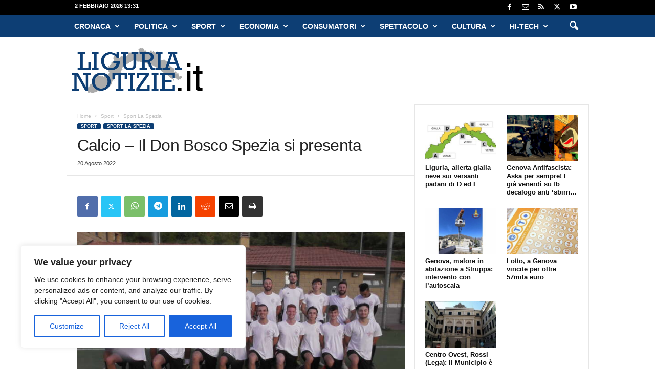

--- FILE ---
content_type: text/html; charset=UTF-8
request_url: https://www.ligurianotizie.it/calcio-il-don-bosco-spezia-si-presenta/2022/08/20/509031/
body_size: 37917
content:
<!doctype html >
<!--[if IE 8]>    <html class="ie8" lang="it-IT"> <![endif]-->
<!--[if IE 9]>    <html class="ie9" lang="it-IT"> <![endif]-->
<!--[if gt IE 8]><!--> <html lang="it-IT"> <!--<![endif]-->
<head>
    <title>Calcio - Il Don Bosco Spezia si presenta</title>
    <meta charset="UTF-8" />
    <meta name="viewport" content="width=device-width, initial-scale=1.0">
    <link rel="pingback" href="https://www.ligurianotizie.it/xmlrpc.php" />
    <meta name='robots' content='index, follow, max-image-preview:large, max-snippet:-1, max-video-preview:-1' />
<link rel="icon" type="image/png" href="https://www.ligurianotizie.it/wp-content/uploads/2021/05/favicon-ln.ico">
	<!-- This site is optimized with the Yoast SEO plugin v26.8 - https://yoast.com/product/yoast-seo-wordpress/ -->
	<meta name="description" content="Pure il Don Bosco Spezia ufficializza, mentre la preparazione precampionato procede a spron battuto al “Franco Cimma” di Pagliari" />
	<link rel="canonical" href="https://www.ligurianotizie.it/calcio-il-don-bosco-spezia-si-presenta/2022/08/20/509031/" />
	<meta property="og:locale" content="it_IT" />
	<meta property="og:type" content="article" />
	<meta property="og:title" content="Calcio - Il Don Bosco Spezia si presenta" />
	<meta property="og:description" content="Pure il Don Bosco Spezia ufficializza, mentre la preparazione precampionato procede a spron battuto al “Franco Cimma” di Pagliari" />
	<meta property="og:url" content="https://www.ligurianotizie.it/calcio-il-don-bosco-spezia-si-presenta/2022/08/20/509031/" />
	<meta property="og:site_name" content="Liguria Notizie" />
	<meta property="article:publisher" content="https://www.facebook.com/liguria.notizie/" />
	<meta property="article:published_time" content="2022-08-20T19:11:41+00:00" />
	<meta property="article:modified_time" content="2022-12-27T22:09:07+00:00" />
	<meta property="og:image" content="https://www.ligurianotizie.it/wp-content/uploads/2022/08/dbosco1.jpg" />
	<meta property="og:image:width" content="728" />
	<meta property="og:image:height" content="410" />
	<meta property="og:image:type" content="image/jpeg" />
	<meta name="author" content="redazionesportiva2" />
	<meta name="twitter:card" content="summary_large_image" />
	<meta name="twitter:creator" content="@LiguriaNotizie" />
	<meta name="twitter:site" content="@LiguriaNotizie" />
	<meta name="twitter:label1" content="Scritto da" />
	<meta name="twitter:data1" content="redazionesportiva2" />
	<meta name="twitter:label2" content="Tempo di lettura stimato" />
	<meta name="twitter:data2" content="2 minuti" />
	<script type="application/ld+json" class="yoast-schema-graph">{"@context":"https://schema.org","@graph":[{"@type":"Article","@id":"https://www.ligurianotizie.it/calcio-il-don-bosco-spezia-si-presenta/2022/08/20/509031/#article","isPartOf":{"@id":"https://www.ligurianotizie.it/calcio-il-don-bosco-spezia-si-presenta/2022/08/20/509031/"},"author":{"name":"redazionesportiva2","@id":"https://www.ligurianotizie.it/#/schema/person/daa8697169a39c35a11c39f7d0edab7a"},"headline":"Calcio &#8211; Il Don Bosco Spezia si presenta","datePublished":"2022-08-20T19:11:41+00:00","dateModified":"2022-12-27T22:09:07+00:00","mainEntityOfPage":{"@id":"https://www.ligurianotizie.it/calcio-il-don-bosco-spezia-si-presenta/2022/08/20/509031/"},"wordCount":369,"publisher":{"@id":"https://www.ligurianotizie.it/#organization"},"image":{"@id":"https://www.ligurianotizie.it/calcio-il-don-bosco-spezia-si-presenta/2022/08/20/509031/#primaryimage"},"thumbnailUrl":"https://www.ligurianotizie.it/wp-content/uploads/2022/08/dbosco1.jpg","keywords":["don bosco"],"articleSection":["Sport La Spezia"],"inLanguage":"it-IT"},{"@type":"WebPage","@id":"https://www.ligurianotizie.it/calcio-il-don-bosco-spezia-si-presenta/2022/08/20/509031/","url":"https://www.ligurianotizie.it/calcio-il-don-bosco-spezia-si-presenta/2022/08/20/509031/","name":"Calcio - Il Don Bosco Spezia si presenta","isPartOf":{"@id":"https://www.ligurianotizie.it/#website"},"primaryImageOfPage":{"@id":"https://www.ligurianotizie.it/calcio-il-don-bosco-spezia-si-presenta/2022/08/20/509031/#primaryimage"},"image":{"@id":"https://www.ligurianotizie.it/calcio-il-don-bosco-spezia-si-presenta/2022/08/20/509031/#primaryimage"},"thumbnailUrl":"https://www.ligurianotizie.it/wp-content/uploads/2022/08/dbosco1.jpg","datePublished":"2022-08-20T19:11:41+00:00","dateModified":"2022-12-27T22:09:07+00:00","description":"Pure il Don Bosco Spezia ufficializza, mentre la preparazione precampionato procede a spron battuto al “Franco Cimma” di Pagliari","breadcrumb":{"@id":"https://www.ligurianotizie.it/calcio-il-don-bosco-spezia-si-presenta/2022/08/20/509031/#breadcrumb"},"inLanguage":"it-IT","potentialAction":[{"@type":"ReadAction","target":["https://www.ligurianotizie.it/calcio-il-don-bosco-spezia-si-presenta/2022/08/20/509031/"]}]},{"@type":"ImageObject","inLanguage":"it-IT","@id":"https://www.ligurianotizie.it/calcio-il-don-bosco-spezia-si-presenta/2022/08/20/509031/#primaryimage","url":"https://www.ligurianotizie.it/wp-content/uploads/2022/08/dbosco1.jpg","contentUrl":"https://www.ligurianotizie.it/wp-content/uploads/2022/08/dbosco1.jpg","width":728,"height":410},{"@type":"BreadcrumbList","@id":"https://www.ligurianotizie.it/calcio-il-don-bosco-spezia-si-presenta/2022/08/20/509031/#breadcrumb","itemListElement":[{"@type":"ListItem","position":1,"name":"Home","item":"https://www.ligurianotizie.it/"},{"@type":"ListItem","position":2,"name":"Calcio &#8211; Il Don Bosco Spezia si presenta"}]},{"@type":"WebSite","@id":"https://www.ligurianotizie.it/#website","url":"https://www.ligurianotizie.it/","name":"Liguria Notizie","description":"LiguriaNotizie.it - Le News della Liguria in tempo reale","publisher":{"@id":"https://www.ligurianotizie.it/#organization"},"potentialAction":[{"@type":"SearchAction","target":{"@type":"EntryPoint","urlTemplate":"https://www.ligurianotizie.it/?s={search_term_string}"},"query-input":{"@type":"PropertyValueSpecification","valueRequired":true,"valueName":"search_term_string"}}],"inLanguage":"it-IT"},{"@type":"Organization","@id":"https://www.ligurianotizie.it/#organization","name":"Alkalea Edizioni","url":"https://www.ligurianotizie.it/","logo":{"@type":"ImageObject","inLanguage":"it-IT","@id":"https://www.ligurianotizie.it/#/schema/logo/image/","url":"https://www.ligurianotizie.it/wp-content/uploads/2018/01/liguriaNotizieRetina.png","contentUrl":"https://www.ligurianotizie.it/wp-content/uploads/2018/01/liguriaNotizieRetina.png","width":544,"height":180,"caption":"Alkalea Edizioni"},"image":{"@id":"https://www.ligurianotizie.it/#/schema/logo/image/"},"sameAs":["https://www.facebook.com/liguria.notizie/","https://x.com/LiguriaNotizie"]},{"@type":"Person","@id":"https://www.ligurianotizie.it/#/schema/person/daa8697169a39c35a11c39f7d0edab7a","name":"redazionesportiva2","image":{"@type":"ImageObject","inLanguage":"it-IT","@id":"https://www.ligurianotizie.it/#/schema/person/image/","url":"https://secure.gravatar.com/avatar/d2cb5069f75cf7157492990484c556cbcbc94af71e6292784ca1d964c0705fa2?s=96&d=mm&r=g","contentUrl":"https://secure.gravatar.com/avatar/d2cb5069f75cf7157492990484c556cbcbc94af71e6292784ca1d964c0705fa2?s=96&d=mm&r=g","caption":"redazionesportiva2"},"url":"https://www.ligurianotizie.it/author/redazionesportiva2/"}]}</script>
	<!-- / Yoast SEO plugin. -->


<link rel="alternate" type="application/rss+xml" title="Liguria Notizie &raquo; Feed" href="https://www.ligurianotizie.it/feed/" />
<link rel="alternate" type="application/rss+xml" title="Liguria Notizie &raquo; Feed dei commenti" href="https://www.ligurianotizie.it/comments/feed/" />
<link rel="alternate" title="oEmbed (JSON)" type="application/json+oembed" href="https://www.ligurianotizie.it/wp-json/oembed/1.0/embed?url=https%3A%2F%2Fwww.ligurianotizie.it%2Fcalcio-il-don-bosco-spezia-si-presenta%2F2022%2F08%2F20%2F509031%2F" />
<link rel="alternate" title="oEmbed (XML)" type="text/xml+oembed" href="https://www.ligurianotizie.it/wp-json/oembed/1.0/embed?url=https%3A%2F%2Fwww.ligurianotizie.it%2Fcalcio-il-don-bosco-spezia-si-presenta%2F2022%2F08%2F20%2F509031%2F&#038;format=xml" />
		<style>
			.lazyload,
			.lazyloading {
				max-width: 100%;
			}
		</style>
		<style id='wp-img-auto-sizes-contain-inline-css' type='text/css'>
img:is([sizes=auto i],[sizes^="auto," i]){contain-intrinsic-size:3000px 1500px}
/*# sourceURL=wp-img-auto-sizes-contain-inline-css */
</style>
<style id='wp-emoji-styles-inline-css' type='text/css'>

	img.wp-smiley, img.emoji {
		display: inline !important;
		border: none !important;
		box-shadow: none !important;
		height: 1em !important;
		width: 1em !important;
		margin: 0 0.07em !important;
		vertical-align: -0.1em !important;
		background: none !important;
		padding: 0 !important;
	}
/*# sourceURL=wp-emoji-styles-inline-css */
</style>
<style id='wp-block-library-inline-css' type='text/css'>
:root{--wp-block-synced-color:#7a00df;--wp-block-synced-color--rgb:122,0,223;--wp-bound-block-color:var(--wp-block-synced-color);--wp-editor-canvas-background:#ddd;--wp-admin-theme-color:#007cba;--wp-admin-theme-color--rgb:0,124,186;--wp-admin-theme-color-darker-10:#006ba1;--wp-admin-theme-color-darker-10--rgb:0,107,160.5;--wp-admin-theme-color-darker-20:#005a87;--wp-admin-theme-color-darker-20--rgb:0,90,135;--wp-admin-border-width-focus:2px}@media (min-resolution:192dpi){:root{--wp-admin-border-width-focus:1.5px}}.wp-element-button{cursor:pointer}:root .has-very-light-gray-background-color{background-color:#eee}:root .has-very-dark-gray-background-color{background-color:#313131}:root .has-very-light-gray-color{color:#eee}:root .has-very-dark-gray-color{color:#313131}:root .has-vivid-green-cyan-to-vivid-cyan-blue-gradient-background{background:linear-gradient(135deg,#00d084,#0693e3)}:root .has-purple-crush-gradient-background{background:linear-gradient(135deg,#34e2e4,#4721fb 50%,#ab1dfe)}:root .has-hazy-dawn-gradient-background{background:linear-gradient(135deg,#faaca8,#dad0ec)}:root .has-subdued-olive-gradient-background{background:linear-gradient(135deg,#fafae1,#67a671)}:root .has-atomic-cream-gradient-background{background:linear-gradient(135deg,#fdd79a,#004a59)}:root .has-nightshade-gradient-background{background:linear-gradient(135deg,#330968,#31cdcf)}:root .has-midnight-gradient-background{background:linear-gradient(135deg,#020381,#2874fc)}:root{--wp--preset--font-size--normal:16px;--wp--preset--font-size--huge:42px}.has-regular-font-size{font-size:1em}.has-larger-font-size{font-size:2.625em}.has-normal-font-size{font-size:var(--wp--preset--font-size--normal)}.has-huge-font-size{font-size:var(--wp--preset--font-size--huge)}.has-text-align-center{text-align:center}.has-text-align-left{text-align:left}.has-text-align-right{text-align:right}.has-fit-text{white-space:nowrap!important}#end-resizable-editor-section{display:none}.aligncenter{clear:both}.items-justified-left{justify-content:flex-start}.items-justified-center{justify-content:center}.items-justified-right{justify-content:flex-end}.items-justified-space-between{justify-content:space-between}.screen-reader-text{border:0;clip-path:inset(50%);height:1px;margin:-1px;overflow:hidden;padding:0;position:absolute;width:1px;word-wrap:normal!important}.screen-reader-text:focus{background-color:#ddd;clip-path:none;color:#444;display:block;font-size:1em;height:auto;left:5px;line-height:normal;padding:15px 23px 14px;text-decoration:none;top:5px;width:auto;z-index:100000}html :where(.has-border-color){border-style:solid}html :where([style*=border-top-color]){border-top-style:solid}html :where([style*=border-right-color]){border-right-style:solid}html :where([style*=border-bottom-color]){border-bottom-style:solid}html :where([style*=border-left-color]){border-left-style:solid}html :where([style*=border-width]){border-style:solid}html :where([style*=border-top-width]){border-top-style:solid}html :where([style*=border-right-width]){border-right-style:solid}html :where([style*=border-bottom-width]){border-bottom-style:solid}html :where([style*=border-left-width]){border-left-style:solid}html :where(img[class*=wp-image-]){height:auto;max-width:100%}:where(figure){margin:0 0 1em}html :where(.is-position-sticky){--wp-admin--admin-bar--position-offset:var(--wp-admin--admin-bar--height,0px)}@media screen and (max-width:600px){html :where(.is-position-sticky){--wp-admin--admin-bar--position-offset:0px}}

/*# sourceURL=wp-block-library-inline-css */
</style><style id='global-styles-inline-css' type='text/css'>
:root{--wp--preset--aspect-ratio--square: 1;--wp--preset--aspect-ratio--4-3: 4/3;--wp--preset--aspect-ratio--3-4: 3/4;--wp--preset--aspect-ratio--3-2: 3/2;--wp--preset--aspect-ratio--2-3: 2/3;--wp--preset--aspect-ratio--16-9: 16/9;--wp--preset--aspect-ratio--9-16: 9/16;--wp--preset--color--black: #000000;--wp--preset--color--cyan-bluish-gray: #abb8c3;--wp--preset--color--white: #ffffff;--wp--preset--color--pale-pink: #f78da7;--wp--preset--color--vivid-red: #cf2e2e;--wp--preset--color--luminous-vivid-orange: #ff6900;--wp--preset--color--luminous-vivid-amber: #fcb900;--wp--preset--color--light-green-cyan: #7bdcb5;--wp--preset--color--vivid-green-cyan: #00d084;--wp--preset--color--pale-cyan-blue: #8ed1fc;--wp--preset--color--vivid-cyan-blue: #0693e3;--wp--preset--color--vivid-purple: #9b51e0;--wp--preset--gradient--vivid-cyan-blue-to-vivid-purple: linear-gradient(135deg,rgb(6,147,227) 0%,rgb(155,81,224) 100%);--wp--preset--gradient--light-green-cyan-to-vivid-green-cyan: linear-gradient(135deg,rgb(122,220,180) 0%,rgb(0,208,130) 100%);--wp--preset--gradient--luminous-vivid-amber-to-luminous-vivid-orange: linear-gradient(135deg,rgb(252,185,0) 0%,rgb(255,105,0) 100%);--wp--preset--gradient--luminous-vivid-orange-to-vivid-red: linear-gradient(135deg,rgb(255,105,0) 0%,rgb(207,46,46) 100%);--wp--preset--gradient--very-light-gray-to-cyan-bluish-gray: linear-gradient(135deg,rgb(238,238,238) 0%,rgb(169,184,195) 100%);--wp--preset--gradient--cool-to-warm-spectrum: linear-gradient(135deg,rgb(74,234,220) 0%,rgb(151,120,209) 20%,rgb(207,42,186) 40%,rgb(238,44,130) 60%,rgb(251,105,98) 80%,rgb(254,248,76) 100%);--wp--preset--gradient--blush-light-purple: linear-gradient(135deg,rgb(255,206,236) 0%,rgb(152,150,240) 100%);--wp--preset--gradient--blush-bordeaux: linear-gradient(135deg,rgb(254,205,165) 0%,rgb(254,45,45) 50%,rgb(107,0,62) 100%);--wp--preset--gradient--luminous-dusk: linear-gradient(135deg,rgb(255,203,112) 0%,rgb(199,81,192) 50%,rgb(65,88,208) 100%);--wp--preset--gradient--pale-ocean: linear-gradient(135deg,rgb(255,245,203) 0%,rgb(182,227,212) 50%,rgb(51,167,181) 100%);--wp--preset--gradient--electric-grass: linear-gradient(135deg,rgb(202,248,128) 0%,rgb(113,206,126) 100%);--wp--preset--gradient--midnight: linear-gradient(135deg,rgb(2,3,129) 0%,rgb(40,116,252) 100%);--wp--preset--font-size--small: 10px;--wp--preset--font-size--medium: 20px;--wp--preset--font-size--large: 30px;--wp--preset--font-size--x-large: 42px;--wp--preset--font-size--regular: 14px;--wp--preset--font-size--larger: 48px;--wp--preset--spacing--20: 0.44rem;--wp--preset--spacing--30: 0.67rem;--wp--preset--spacing--40: 1rem;--wp--preset--spacing--50: 1.5rem;--wp--preset--spacing--60: 2.25rem;--wp--preset--spacing--70: 3.38rem;--wp--preset--spacing--80: 5.06rem;--wp--preset--shadow--natural: 6px 6px 9px rgba(0, 0, 0, 0.2);--wp--preset--shadow--deep: 12px 12px 50px rgba(0, 0, 0, 0.4);--wp--preset--shadow--sharp: 6px 6px 0px rgba(0, 0, 0, 0.2);--wp--preset--shadow--outlined: 6px 6px 0px -3px rgb(255, 255, 255), 6px 6px rgb(0, 0, 0);--wp--preset--shadow--crisp: 6px 6px 0px rgb(0, 0, 0);}:where(.is-layout-flex){gap: 0.5em;}:where(.is-layout-grid){gap: 0.5em;}body .is-layout-flex{display: flex;}.is-layout-flex{flex-wrap: wrap;align-items: center;}.is-layout-flex > :is(*, div){margin: 0;}body .is-layout-grid{display: grid;}.is-layout-grid > :is(*, div){margin: 0;}:where(.wp-block-columns.is-layout-flex){gap: 2em;}:where(.wp-block-columns.is-layout-grid){gap: 2em;}:where(.wp-block-post-template.is-layout-flex){gap: 1.25em;}:where(.wp-block-post-template.is-layout-grid){gap: 1.25em;}.has-black-color{color: var(--wp--preset--color--black) !important;}.has-cyan-bluish-gray-color{color: var(--wp--preset--color--cyan-bluish-gray) !important;}.has-white-color{color: var(--wp--preset--color--white) !important;}.has-pale-pink-color{color: var(--wp--preset--color--pale-pink) !important;}.has-vivid-red-color{color: var(--wp--preset--color--vivid-red) !important;}.has-luminous-vivid-orange-color{color: var(--wp--preset--color--luminous-vivid-orange) !important;}.has-luminous-vivid-amber-color{color: var(--wp--preset--color--luminous-vivid-amber) !important;}.has-light-green-cyan-color{color: var(--wp--preset--color--light-green-cyan) !important;}.has-vivid-green-cyan-color{color: var(--wp--preset--color--vivid-green-cyan) !important;}.has-pale-cyan-blue-color{color: var(--wp--preset--color--pale-cyan-blue) !important;}.has-vivid-cyan-blue-color{color: var(--wp--preset--color--vivid-cyan-blue) !important;}.has-vivid-purple-color{color: var(--wp--preset--color--vivid-purple) !important;}.has-black-background-color{background-color: var(--wp--preset--color--black) !important;}.has-cyan-bluish-gray-background-color{background-color: var(--wp--preset--color--cyan-bluish-gray) !important;}.has-white-background-color{background-color: var(--wp--preset--color--white) !important;}.has-pale-pink-background-color{background-color: var(--wp--preset--color--pale-pink) !important;}.has-vivid-red-background-color{background-color: var(--wp--preset--color--vivid-red) !important;}.has-luminous-vivid-orange-background-color{background-color: var(--wp--preset--color--luminous-vivid-orange) !important;}.has-luminous-vivid-amber-background-color{background-color: var(--wp--preset--color--luminous-vivid-amber) !important;}.has-light-green-cyan-background-color{background-color: var(--wp--preset--color--light-green-cyan) !important;}.has-vivid-green-cyan-background-color{background-color: var(--wp--preset--color--vivid-green-cyan) !important;}.has-pale-cyan-blue-background-color{background-color: var(--wp--preset--color--pale-cyan-blue) !important;}.has-vivid-cyan-blue-background-color{background-color: var(--wp--preset--color--vivid-cyan-blue) !important;}.has-vivid-purple-background-color{background-color: var(--wp--preset--color--vivid-purple) !important;}.has-black-border-color{border-color: var(--wp--preset--color--black) !important;}.has-cyan-bluish-gray-border-color{border-color: var(--wp--preset--color--cyan-bluish-gray) !important;}.has-white-border-color{border-color: var(--wp--preset--color--white) !important;}.has-pale-pink-border-color{border-color: var(--wp--preset--color--pale-pink) !important;}.has-vivid-red-border-color{border-color: var(--wp--preset--color--vivid-red) !important;}.has-luminous-vivid-orange-border-color{border-color: var(--wp--preset--color--luminous-vivid-orange) !important;}.has-luminous-vivid-amber-border-color{border-color: var(--wp--preset--color--luminous-vivid-amber) !important;}.has-light-green-cyan-border-color{border-color: var(--wp--preset--color--light-green-cyan) !important;}.has-vivid-green-cyan-border-color{border-color: var(--wp--preset--color--vivid-green-cyan) !important;}.has-pale-cyan-blue-border-color{border-color: var(--wp--preset--color--pale-cyan-blue) !important;}.has-vivid-cyan-blue-border-color{border-color: var(--wp--preset--color--vivid-cyan-blue) !important;}.has-vivid-purple-border-color{border-color: var(--wp--preset--color--vivid-purple) !important;}.has-vivid-cyan-blue-to-vivid-purple-gradient-background{background: var(--wp--preset--gradient--vivid-cyan-blue-to-vivid-purple) !important;}.has-light-green-cyan-to-vivid-green-cyan-gradient-background{background: var(--wp--preset--gradient--light-green-cyan-to-vivid-green-cyan) !important;}.has-luminous-vivid-amber-to-luminous-vivid-orange-gradient-background{background: var(--wp--preset--gradient--luminous-vivid-amber-to-luminous-vivid-orange) !important;}.has-luminous-vivid-orange-to-vivid-red-gradient-background{background: var(--wp--preset--gradient--luminous-vivid-orange-to-vivid-red) !important;}.has-very-light-gray-to-cyan-bluish-gray-gradient-background{background: var(--wp--preset--gradient--very-light-gray-to-cyan-bluish-gray) !important;}.has-cool-to-warm-spectrum-gradient-background{background: var(--wp--preset--gradient--cool-to-warm-spectrum) !important;}.has-blush-light-purple-gradient-background{background: var(--wp--preset--gradient--blush-light-purple) !important;}.has-blush-bordeaux-gradient-background{background: var(--wp--preset--gradient--blush-bordeaux) !important;}.has-luminous-dusk-gradient-background{background: var(--wp--preset--gradient--luminous-dusk) !important;}.has-pale-ocean-gradient-background{background: var(--wp--preset--gradient--pale-ocean) !important;}.has-electric-grass-gradient-background{background: var(--wp--preset--gradient--electric-grass) !important;}.has-midnight-gradient-background{background: var(--wp--preset--gradient--midnight) !important;}.has-small-font-size{font-size: var(--wp--preset--font-size--small) !important;}.has-medium-font-size{font-size: var(--wp--preset--font-size--medium) !important;}.has-large-font-size{font-size: var(--wp--preset--font-size--large) !important;}.has-x-large-font-size{font-size: var(--wp--preset--font-size--x-large) !important;}
/*# sourceURL=global-styles-inline-css */
</style>

<style id='classic-theme-styles-inline-css' type='text/css'>
/*! This file is auto-generated */
.wp-block-button__link{color:#fff;background-color:#32373c;border-radius:9999px;box-shadow:none;text-decoration:none;padding:calc(.667em + 2px) calc(1.333em + 2px);font-size:1.125em}.wp-block-file__button{background:#32373c;color:#fff;text-decoration:none}
/*# sourceURL=/wp-includes/css/classic-themes.min.css */
</style>
<link rel='stylesheet' id='td-theme-css' href='https://www.ligurianotizie.it/wp-content/themes/Newsmag/style.css?ver=5.4.3.4' type='text/css' media='all' />
<style id='td-theme-inline-css' type='text/css'>
    
        /* custom css - generated by TagDiv Composer */
        @media (max-width: 767px) {
            .td-header-desktop-wrap {
                display: none;
            }
        }
        @media (min-width: 767px) {
            .td-header-mobile-wrap {
                display: none;
            }
        }
    
	
/*# sourceURL=td-theme-inline-css */
</style>
<link rel='stylesheet' id='td-legacy-framework-front-style-css' href='https://www.ligurianotizie.it/wp-content/plugins/td-composer/legacy/Newsmag/assets/css/td_legacy_main.css?ver=02f7892c77f8d92ff3a6477b3d96dee8' type='text/css' media='all' />
<script type="text/javascript" id="cookie-law-info-js-extra">
/* <![CDATA[ */
var _ckyConfig = {"_ipData":[],"_assetsURL":"https://www.ligurianotizie.it/wp-content/plugins/cookie-law-info/lite/frontend/images/","_publicURL":"https://www.ligurianotizie.it","_expiry":"365","_categories":[{"name":"Necessary","slug":"necessary","isNecessary":true,"ccpaDoNotSell":true,"cookies":[],"active":true,"defaultConsent":{"gdpr":true,"ccpa":true}},{"name":"Functional","slug":"functional","isNecessary":false,"ccpaDoNotSell":true,"cookies":[],"active":true,"defaultConsent":{"gdpr":false,"ccpa":false}},{"name":"Analytics","slug":"analytics","isNecessary":false,"ccpaDoNotSell":true,"cookies":[],"active":true,"defaultConsent":{"gdpr":false,"ccpa":false}},{"name":"Performance","slug":"performance","isNecessary":false,"ccpaDoNotSell":true,"cookies":[],"active":true,"defaultConsent":{"gdpr":false,"ccpa":false}},{"name":"Advertisement","slug":"advertisement","isNecessary":false,"ccpaDoNotSell":true,"cookies":[],"active":true,"defaultConsent":{"gdpr":false,"ccpa":false}}],"_activeLaw":"gdpr","_rootDomain":"","_block":"1","_showBanner":"1","_bannerConfig":{"settings":{"type":"box","preferenceCenterType":"popup","position":"bottom-left","applicableLaw":"gdpr"},"behaviours":{"reloadBannerOnAccept":false,"loadAnalyticsByDefault":false,"animations":{"onLoad":"animate","onHide":"sticky"}},"config":{"revisitConsent":{"status":true,"tag":"revisit-consent","position":"bottom-left","meta":{"url":"#"},"styles":{"background-color":"#0056A7"},"elements":{"title":{"type":"text","tag":"revisit-consent-title","status":true,"styles":{"color":"#0056a7"}}}},"preferenceCenter":{"toggle":{"status":true,"tag":"detail-category-toggle","type":"toggle","states":{"active":{"styles":{"background-color":"#1863DC"}},"inactive":{"styles":{"background-color":"#D0D5D2"}}}}},"categoryPreview":{"status":false,"toggle":{"status":true,"tag":"detail-category-preview-toggle","type":"toggle","states":{"active":{"styles":{"background-color":"#1863DC"}},"inactive":{"styles":{"background-color":"#D0D5D2"}}}}},"videoPlaceholder":{"status":true,"styles":{"background-color":"#000000","border-color":"#000000","color":"#ffffff"}},"readMore":{"status":false,"tag":"readmore-button","type":"link","meta":{"noFollow":true,"newTab":true},"styles":{"color":"#1863DC","background-color":"transparent","border-color":"transparent"}},"showMore":{"status":true,"tag":"show-desc-button","type":"button","styles":{"color":"#1863DC"}},"showLess":{"status":true,"tag":"hide-desc-button","type":"button","styles":{"color":"#1863DC"}},"alwaysActive":{"status":true,"tag":"always-active","styles":{"color":"#008000"}},"manualLinks":{"status":true,"tag":"manual-links","type":"link","styles":{"color":"#1863DC"}},"auditTable":{"status":true},"optOption":{"status":true,"toggle":{"status":true,"tag":"optout-option-toggle","type":"toggle","states":{"active":{"styles":{"background-color":"#1863dc"}},"inactive":{"styles":{"background-color":"#FFFFFF"}}}}}}},"_version":"3.4.0","_logConsent":"1","_tags":[{"tag":"accept-button","styles":{"color":"#FFFFFF","background-color":"#1863DC","border-color":"#1863DC"}},{"tag":"reject-button","styles":{"color":"#1863DC","background-color":"transparent","border-color":"#1863DC"}},{"tag":"settings-button","styles":{"color":"#1863DC","background-color":"transparent","border-color":"#1863DC"}},{"tag":"readmore-button","styles":{"color":"#1863DC","background-color":"transparent","border-color":"transparent"}},{"tag":"donotsell-button","styles":{"color":"#1863DC","background-color":"transparent","border-color":"transparent"}},{"tag":"show-desc-button","styles":{"color":"#1863DC"}},{"tag":"hide-desc-button","styles":{"color":"#1863DC"}},{"tag":"cky-always-active","styles":[]},{"tag":"cky-link","styles":[]},{"tag":"accept-button","styles":{"color":"#FFFFFF","background-color":"#1863DC","border-color":"#1863DC"}},{"tag":"revisit-consent","styles":{"background-color":"#0056A7"}}],"_shortCodes":[{"key":"cky_readmore","content":"\u003Ca href=\"#\" class=\"cky-policy\" aria-label=\"Cookie Policy\" target=\"_blank\" rel=\"noopener\" data-cky-tag=\"readmore-button\"\u003ECookie Policy\u003C/a\u003E","tag":"readmore-button","status":false,"attributes":{"rel":"nofollow","target":"_blank"}},{"key":"cky_show_desc","content":"\u003Cbutton class=\"cky-show-desc-btn\" data-cky-tag=\"show-desc-button\" aria-label=\"Show more\"\u003EShow more\u003C/button\u003E","tag":"show-desc-button","status":true,"attributes":[]},{"key":"cky_hide_desc","content":"\u003Cbutton class=\"cky-show-desc-btn\" data-cky-tag=\"hide-desc-button\" aria-label=\"Show less\"\u003EShow less\u003C/button\u003E","tag":"hide-desc-button","status":true,"attributes":[]},{"key":"cky_optout_show_desc","content":"[cky_optout_show_desc]","tag":"optout-show-desc-button","status":true,"attributes":[]},{"key":"cky_optout_hide_desc","content":"[cky_optout_hide_desc]","tag":"optout-hide-desc-button","status":true,"attributes":[]},{"key":"cky_category_toggle_label","content":"[cky_{{status}}_category_label] [cky_preference_{{category_slug}}_title]","tag":"","status":true,"attributes":[]},{"key":"cky_enable_category_label","content":"Enable","tag":"","status":true,"attributes":[]},{"key":"cky_disable_category_label","content":"Disable","tag":"","status":true,"attributes":[]},{"key":"cky_video_placeholder","content":"\u003Cdiv class=\"video-placeholder-normal\" data-cky-tag=\"video-placeholder\" id=\"[UNIQUEID]\"\u003E\u003Cp class=\"video-placeholder-text-normal\" data-cky-tag=\"placeholder-title\"\u003EPlease accept cookies to access this content\u003C/p\u003E\u003C/div\u003E","tag":"","status":true,"attributes":[]},{"key":"cky_enable_optout_label","content":"Enable","tag":"","status":true,"attributes":[]},{"key":"cky_disable_optout_label","content":"Disable","tag":"","status":true,"attributes":[]},{"key":"cky_optout_toggle_label","content":"[cky_{{status}}_optout_label] [cky_optout_option_title]","tag":"","status":true,"attributes":[]},{"key":"cky_optout_option_title","content":"Do Not Sell or Share My Personal Information","tag":"","status":true,"attributes":[]},{"key":"cky_optout_close_label","content":"Close","tag":"","status":true,"attributes":[]},{"key":"cky_preference_close_label","content":"Close","tag":"","status":true,"attributes":[]}],"_rtl":"","_language":"en","_providersToBlock":[]};
var _ckyStyles = {"css":".cky-overlay{background: #000000; opacity: 0.4; position: fixed; top: 0; left: 0; width: 100%; height: 100%; z-index: 99999999;}.cky-hide{display: none;}.cky-btn-revisit-wrapper{display: flex; align-items: center; justify-content: center; background: #0056a7; width: 45px; height: 45px; border-radius: 50%; position: fixed; z-index: 999999; cursor: pointer;}.cky-revisit-bottom-left{bottom: 15px; left: 15px;}.cky-revisit-bottom-right{bottom: 15px; right: 15px;}.cky-btn-revisit-wrapper .cky-btn-revisit{display: flex; align-items: center; justify-content: center; background: none; border: none; cursor: pointer; position: relative; margin: 0; padding: 0;}.cky-btn-revisit-wrapper .cky-btn-revisit img{max-width: fit-content; margin: 0; height: 30px; width: 30px;}.cky-revisit-bottom-left:hover::before{content: attr(data-tooltip); position: absolute; background: #4e4b66; color: #ffffff; left: calc(100% + 7px); font-size: 12px; line-height: 16px; width: max-content; padding: 4px 8px; border-radius: 4px;}.cky-revisit-bottom-left:hover::after{position: absolute; content: \"\"; border: 5px solid transparent; left: calc(100% + 2px); border-left-width: 0; border-right-color: #4e4b66;}.cky-revisit-bottom-right:hover::before{content: attr(data-tooltip); position: absolute; background: #4e4b66; color: #ffffff; right: calc(100% + 7px); font-size: 12px; line-height: 16px; width: max-content; padding: 4px 8px; border-radius: 4px;}.cky-revisit-bottom-right:hover::after{position: absolute; content: \"\"; border: 5px solid transparent; right: calc(100% + 2px); border-right-width: 0; border-left-color: #4e4b66;}.cky-revisit-hide{display: none;}.cky-consent-container{position: fixed; width: 440px; box-sizing: border-box; z-index: 9999999; border-radius: 6px;}.cky-consent-container .cky-consent-bar{background: #ffffff; border: 1px solid; padding: 20px 26px; box-shadow: 0 -1px 10px 0 #acabab4d; border-radius: 6px;}.cky-box-bottom-left{bottom: 40px; left: 40px;}.cky-box-bottom-right{bottom: 40px; right: 40px;}.cky-box-top-left{top: 40px; left: 40px;}.cky-box-top-right{top: 40px; right: 40px;}.cky-custom-brand-logo-wrapper .cky-custom-brand-logo{width: 100px; height: auto; margin: 0 0 12px 0;}.cky-notice .cky-title{color: #212121; font-weight: 700; font-size: 18px; line-height: 24px; margin: 0 0 12px 0;}.cky-notice-des *,.cky-preference-content-wrapper *,.cky-accordion-header-des *,.cky-gpc-wrapper .cky-gpc-desc *{font-size: 14px;}.cky-notice-des{color: #212121; font-size: 14px; line-height: 24px; font-weight: 400;}.cky-notice-des img{height: 25px; width: 25px;}.cky-consent-bar .cky-notice-des p,.cky-gpc-wrapper .cky-gpc-desc p,.cky-preference-body-wrapper .cky-preference-content-wrapper p,.cky-accordion-header-wrapper .cky-accordion-header-des p,.cky-cookie-des-table li div:last-child p{color: inherit; margin-top: 0; overflow-wrap: break-word;}.cky-notice-des P:last-child,.cky-preference-content-wrapper p:last-child,.cky-cookie-des-table li div:last-child p:last-child,.cky-gpc-wrapper .cky-gpc-desc p:last-child{margin-bottom: 0;}.cky-notice-des a.cky-policy,.cky-notice-des button.cky-policy{font-size: 14px; color: #1863dc; white-space: nowrap; cursor: pointer; background: transparent; border: 1px solid; text-decoration: underline;}.cky-notice-des button.cky-policy{padding: 0;}.cky-notice-des a.cky-policy:focus-visible,.cky-notice-des button.cky-policy:focus-visible,.cky-preference-content-wrapper .cky-show-desc-btn:focus-visible,.cky-accordion-header .cky-accordion-btn:focus-visible,.cky-preference-header .cky-btn-close:focus-visible,.cky-switch input[type=\"checkbox\"]:focus-visible,.cky-footer-wrapper a:focus-visible,.cky-btn:focus-visible{outline: 2px solid #1863dc; outline-offset: 2px;}.cky-btn:focus:not(:focus-visible),.cky-accordion-header .cky-accordion-btn:focus:not(:focus-visible),.cky-preference-content-wrapper .cky-show-desc-btn:focus:not(:focus-visible),.cky-btn-revisit-wrapper .cky-btn-revisit:focus:not(:focus-visible),.cky-preference-header .cky-btn-close:focus:not(:focus-visible),.cky-consent-bar .cky-banner-btn-close:focus:not(:focus-visible){outline: 0;}button.cky-show-desc-btn:not(:hover):not(:active){color: #1863dc; background: transparent;}button.cky-accordion-btn:not(:hover):not(:active),button.cky-banner-btn-close:not(:hover):not(:active),button.cky-btn-revisit:not(:hover):not(:active),button.cky-btn-close:not(:hover):not(:active){background: transparent;}.cky-consent-bar button:hover,.cky-modal.cky-modal-open button:hover,.cky-consent-bar button:focus,.cky-modal.cky-modal-open button:focus{text-decoration: none;}.cky-notice-btn-wrapper{display: flex; justify-content: flex-start; align-items: center; flex-wrap: wrap; margin-top: 16px;}.cky-notice-btn-wrapper .cky-btn{text-shadow: none; box-shadow: none;}.cky-btn{flex: auto; max-width: 100%; font-size: 14px; font-family: inherit; line-height: 24px; padding: 8px; font-weight: 500; margin: 0 8px 0 0; border-radius: 2px; cursor: pointer; text-align: center; text-transform: none; min-height: 0;}.cky-btn:hover{opacity: 0.8;}.cky-btn-customize{color: #1863dc; background: transparent; border: 2px solid #1863dc;}.cky-btn-reject{color: #1863dc; background: transparent; border: 2px solid #1863dc;}.cky-btn-accept{background: #1863dc; color: #ffffff; border: 2px solid #1863dc;}.cky-btn:last-child{margin-right: 0;}@media (max-width: 576px){.cky-box-bottom-left{bottom: 0; left: 0;}.cky-box-bottom-right{bottom: 0; right: 0;}.cky-box-top-left{top: 0; left: 0;}.cky-box-top-right{top: 0; right: 0;}}@media (max-width: 440px){.cky-box-bottom-left, .cky-box-bottom-right, .cky-box-top-left, .cky-box-top-right{width: 100%; max-width: 100%;}.cky-consent-container .cky-consent-bar{padding: 20px 0;}.cky-custom-brand-logo-wrapper, .cky-notice .cky-title, .cky-notice-des, .cky-notice-btn-wrapper{padding: 0 24px;}.cky-notice-des{max-height: 40vh; overflow-y: scroll;}.cky-notice-btn-wrapper{flex-direction: column; margin-top: 0;}.cky-btn{width: 100%; margin: 10px 0 0 0;}.cky-notice-btn-wrapper .cky-btn-customize{order: 2;}.cky-notice-btn-wrapper .cky-btn-reject{order: 3;}.cky-notice-btn-wrapper .cky-btn-accept{order: 1; margin-top: 16px;}}@media (max-width: 352px){.cky-notice .cky-title{font-size: 16px;}.cky-notice-des *{font-size: 12px;}.cky-notice-des, .cky-btn{font-size: 12px;}}.cky-modal.cky-modal-open{display: flex; visibility: visible; -webkit-transform: translate(-50%, -50%); -moz-transform: translate(-50%, -50%); -ms-transform: translate(-50%, -50%); -o-transform: translate(-50%, -50%); transform: translate(-50%, -50%); top: 50%; left: 50%; transition: all 1s ease;}.cky-modal{box-shadow: 0 32px 68px rgba(0, 0, 0, 0.3); margin: 0 auto; position: fixed; max-width: 100%; background: #ffffff; top: 50%; box-sizing: border-box; border-radius: 6px; z-index: 999999999; color: #212121; -webkit-transform: translate(-50%, 100%); -moz-transform: translate(-50%, 100%); -ms-transform: translate(-50%, 100%); -o-transform: translate(-50%, 100%); transform: translate(-50%, 100%); visibility: hidden; transition: all 0s ease;}.cky-preference-center{max-height: 79vh; overflow: hidden; width: 845px; overflow: hidden; flex: 1 1 0; display: flex; flex-direction: column; border-radius: 6px;}.cky-preference-header{display: flex; align-items: center; justify-content: space-between; padding: 22px 24px; border-bottom: 1px solid;}.cky-preference-header .cky-preference-title{font-size: 18px; font-weight: 700; line-height: 24px;}.cky-preference-header .cky-btn-close{margin: 0; cursor: pointer; vertical-align: middle; padding: 0; background: none; border: none; width: auto; height: auto; min-height: 0; line-height: 0; text-shadow: none; box-shadow: none;}.cky-preference-header .cky-btn-close img{margin: 0; height: 10px; width: 10px;}.cky-preference-body-wrapper{padding: 0 24px; flex: 1; overflow: auto; box-sizing: border-box;}.cky-preference-content-wrapper,.cky-gpc-wrapper .cky-gpc-desc{font-size: 14px; line-height: 24px; font-weight: 400; padding: 12px 0;}.cky-preference-content-wrapper{border-bottom: 1px solid;}.cky-preference-content-wrapper img{height: 25px; width: 25px;}.cky-preference-content-wrapper .cky-show-desc-btn{font-size: 14px; font-family: inherit; color: #1863dc; text-decoration: none; line-height: 24px; padding: 0; margin: 0; white-space: nowrap; cursor: pointer; background: transparent; border-color: transparent; text-transform: none; min-height: 0; text-shadow: none; box-shadow: none;}.cky-accordion-wrapper{margin-bottom: 10px;}.cky-accordion{border-bottom: 1px solid;}.cky-accordion:last-child{border-bottom: none;}.cky-accordion .cky-accordion-item{display: flex; margin-top: 10px;}.cky-accordion .cky-accordion-body{display: none;}.cky-accordion.cky-accordion-active .cky-accordion-body{display: block; padding: 0 22px; margin-bottom: 16px;}.cky-accordion-header-wrapper{cursor: pointer; width: 100%;}.cky-accordion-item .cky-accordion-header{display: flex; justify-content: space-between; align-items: center;}.cky-accordion-header .cky-accordion-btn{font-size: 16px; font-family: inherit; color: #212121; line-height: 24px; background: none; border: none; font-weight: 700; padding: 0; margin: 0; cursor: pointer; text-transform: none; min-height: 0; text-shadow: none; box-shadow: none;}.cky-accordion-header .cky-always-active{color: #008000; font-weight: 600; line-height: 24px; font-size: 14px;}.cky-accordion-header-des{font-size: 14px; line-height: 24px; margin: 10px 0 16px 0;}.cky-accordion-chevron{margin-right: 22px; position: relative; cursor: pointer;}.cky-accordion-chevron-hide{display: none;}.cky-accordion .cky-accordion-chevron i::before{content: \"\"; position: absolute; border-right: 1.4px solid; border-bottom: 1.4px solid; border-color: inherit; height: 6px; width: 6px; -webkit-transform: rotate(-45deg); -moz-transform: rotate(-45deg); -ms-transform: rotate(-45deg); -o-transform: rotate(-45deg); transform: rotate(-45deg); transition: all 0.2s ease-in-out; top: 8px;}.cky-accordion.cky-accordion-active .cky-accordion-chevron i::before{-webkit-transform: rotate(45deg); -moz-transform: rotate(45deg); -ms-transform: rotate(45deg); -o-transform: rotate(45deg); transform: rotate(45deg);}.cky-audit-table{background: #f4f4f4; border-radius: 6px;}.cky-audit-table .cky-empty-cookies-text{color: inherit; font-size: 12px; line-height: 24px; margin: 0; padding: 10px;}.cky-audit-table .cky-cookie-des-table{font-size: 12px; line-height: 24px; font-weight: normal; padding: 15px 10px; border-bottom: 1px solid; border-bottom-color: inherit; margin: 0;}.cky-audit-table .cky-cookie-des-table:last-child{border-bottom: none;}.cky-audit-table .cky-cookie-des-table li{list-style-type: none; display: flex; padding: 3px 0;}.cky-audit-table .cky-cookie-des-table li:first-child{padding-top: 0;}.cky-cookie-des-table li div:first-child{width: 100px; font-weight: 600; word-break: break-word; word-wrap: break-word;}.cky-cookie-des-table li div:last-child{flex: 1; word-break: break-word; word-wrap: break-word; margin-left: 8px;}.cky-footer-shadow{display: block; width: 100%; height: 40px; background: linear-gradient(180deg, rgba(255, 255, 255, 0) 0%, #ffffff 100%); position: absolute; bottom: calc(100% - 1px);}.cky-footer-wrapper{position: relative;}.cky-prefrence-btn-wrapper{display: flex; flex-wrap: wrap; align-items: center; justify-content: center; padding: 22px 24px; border-top: 1px solid;}.cky-prefrence-btn-wrapper .cky-btn{flex: auto; max-width: 100%; text-shadow: none; box-shadow: none;}.cky-btn-preferences{color: #1863dc; background: transparent; border: 2px solid #1863dc;}.cky-preference-header,.cky-preference-body-wrapper,.cky-preference-content-wrapper,.cky-accordion-wrapper,.cky-accordion,.cky-accordion-wrapper,.cky-footer-wrapper,.cky-prefrence-btn-wrapper{border-color: inherit;}@media (max-width: 845px){.cky-modal{max-width: calc(100% - 16px);}}@media (max-width: 576px){.cky-modal{max-width: 100%;}.cky-preference-center{max-height: 100vh;}.cky-prefrence-btn-wrapper{flex-direction: column;}.cky-accordion.cky-accordion-active .cky-accordion-body{padding-right: 0;}.cky-prefrence-btn-wrapper .cky-btn{width: 100%; margin: 10px 0 0 0;}.cky-prefrence-btn-wrapper .cky-btn-reject{order: 3;}.cky-prefrence-btn-wrapper .cky-btn-accept{order: 1; margin-top: 0;}.cky-prefrence-btn-wrapper .cky-btn-preferences{order: 2;}}@media (max-width: 425px){.cky-accordion-chevron{margin-right: 15px;}.cky-notice-btn-wrapper{margin-top: 0;}.cky-accordion.cky-accordion-active .cky-accordion-body{padding: 0 15px;}}@media (max-width: 352px){.cky-preference-header .cky-preference-title{font-size: 16px;}.cky-preference-header{padding: 16px 24px;}.cky-preference-content-wrapper *, .cky-accordion-header-des *{font-size: 12px;}.cky-preference-content-wrapper, .cky-preference-content-wrapper .cky-show-more, .cky-accordion-header .cky-always-active, .cky-accordion-header-des, .cky-preference-content-wrapper .cky-show-desc-btn, .cky-notice-des a.cky-policy{font-size: 12px;}.cky-accordion-header .cky-accordion-btn{font-size: 14px;}}.cky-switch{display: flex;}.cky-switch input[type=\"checkbox\"]{position: relative; width: 44px; height: 24px; margin: 0; background: #d0d5d2; -webkit-appearance: none; border-radius: 50px; cursor: pointer; outline: 0; border: none; top: 0;}.cky-switch input[type=\"checkbox\"]:checked{background: #1863dc;}.cky-switch input[type=\"checkbox\"]:before{position: absolute; content: \"\"; height: 20px; width: 20px; left: 2px; bottom: 2px; border-radius: 50%; background-color: white; -webkit-transition: 0.4s; transition: 0.4s; margin: 0;}.cky-switch input[type=\"checkbox\"]:after{display: none;}.cky-switch input[type=\"checkbox\"]:checked:before{-webkit-transform: translateX(20px); -ms-transform: translateX(20px); transform: translateX(20px);}@media (max-width: 425px){.cky-switch input[type=\"checkbox\"]{width: 38px; height: 21px;}.cky-switch input[type=\"checkbox\"]:before{height: 17px; width: 17px;}.cky-switch input[type=\"checkbox\"]:checked:before{-webkit-transform: translateX(17px); -ms-transform: translateX(17px); transform: translateX(17px);}}.cky-consent-bar .cky-banner-btn-close{position: absolute; right: 9px; top: 5px; background: none; border: none; cursor: pointer; padding: 0; margin: 0; min-height: 0; line-height: 0; height: auto; width: auto; text-shadow: none; box-shadow: none;}.cky-consent-bar .cky-banner-btn-close img{height: 9px; width: 9px; margin: 0;}.cky-notice-group{font-size: 14px; line-height: 24px; font-weight: 400; color: #212121;}.cky-notice-btn-wrapper .cky-btn-do-not-sell{font-size: 14px; line-height: 24px; padding: 6px 0; margin: 0; font-weight: 500; background: none; border-radius: 2px; border: none; cursor: pointer; text-align: left; color: #1863dc; background: transparent; border-color: transparent; box-shadow: none; text-shadow: none;}.cky-consent-bar .cky-banner-btn-close:focus-visible,.cky-notice-btn-wrapper .cky-btn-do-not-sell:focus-visible,.cky-opt-out-btn-wrapper .cky-btn:focus-visible,.cky-opt-out-checkbox-wrapper input[type=\"checkbox\"].cky-opt-out-checkbox:focus-visible{outline: 2px solid #1863dc; outline-offset: 2px;}@media (max-width: 440px){.cky-consent-container{width: 100%;}}@media (max-width: 352px){.cky-notice-des a.cky-policy, .cky-notice-btn-wrapper .cky-btn-do-not-sell{font-size: 12px;}}.cky-opt-out-wrapper{padding: 12px 0;}.cky-opt-out-wrapper .cky-opt-out-checkbox-wrapper{display: flex; align-items: center;}.cky-opt-out-checkbox-wrapper .cky-opt-out-checkbox-label{font-size: 16px; font-weight: 700; line-height: 24px; margin: 0 0 0 12px; cursor: pointer;}.cky-opt-out-checkbox-wrapper input[type=\"checkbox\"].cky-opt-out-checkbox{background-color: #ffffff; border: 1px solid black; width: 20px; height: 18.5px; margin: 0; -webkit-appearance: none; position: relative; display: flex; align-items: center; justify-content: center; border-radius: 2px; cursor: pointer;}.cky-opt-out-checkbox-wrapper input[type=\"checkbox\"].cky-opt-out-checkbox:checked{background-color: #1863dc; border: none;}.cky-opt-out-checkbox-wrapper input[type=\"checkbox\"].cky-opt-out-checkbox:checked::after{left: 6px; bottom: 4px; width: 7px; height: 13px; border: solid #ffffff; border-width: 0 3px 3px 0; border-radius: 2px; -webkit-transform: rotate(45deg); -ms-transform: rotate(45deg); transform: rotate(45deg); content: \"\"; position: absolute; box-sizing: border-box;}.cky-opt-out-checkbox-wrapper.cky-disabled .cky-opt-out-checkbox-label,.cky-opt-out-checkbox-wrapper.cky-disabled input[type=\"checkbox\"].cky-opt-out-checkbox{cursor: no-drop;}.cky-gpc-wrapper{margin: 0 0 0 32px;}.cky-footer-wrapper .cky-opt-out-btn-wrapper{display: flex; flex-wrap: wrap; align-items: center; justify-content: center; padding: 22px 24px;}.cky-opt-out-btn-wrapper .cky-btn{flex: auto; max-width: 100%; text-shadow: none; box-shadow: none;}.cky-opt-out-btn-wrapper .cky-btn-cancel{border: 1px solid #dedfe0; background: transparent; color: #858585;}.cky-opt-out-btn-wrapper .cky-btn-confirm{background: #1863dc; color: #ffffff; border: 1px solid #1863dc;}@media (max-width: 352px){.cky-opt-out-checkbox-wrapper .cky-opt-out-checkbox-label{font-size: 14px;}.cky-gpc-wrapper .cky-gpc-desc, .cky-gpc-wrapper .cky-gpc-desc *{font-size: 12px;}.cky-opt-out-checkbox-wrapper input[type=\"checkbox\"].cky-opt-out-checkbox{width: 16px; height: 16px;}.cky-opt-out-checkbox-wrapper input[type=\"checkbox\"].cky-opt-out-checkbox:checked::after{left: 5px; bottom: 4px; width: 3px; height: 9px;}.cky-gpc-wrapper{margin: 0 0 0 28px;}}.video-placeholder-youtube{background-size: 100% 100%; background-position: center; background-repeat: no-repeat; background-color: #b2b0b059; position: relative; display: flex; align-items: center; justify-content: center; max-width: 100%;}.video-placeholder-text-youtube{text-align: center; align-items: center; padding: 10px 16px; background-color: #000000cc; color: #ffffff; border: 1px solid; border-radius: 2px; cursor: pointer;}.video-placeholder-normal{background-image: url(\"/wp-content/plugins/cookie-law-info/lite/frontend/images/placeholder.svg\"); background-size: 80px; background-position: center; background-repeat: no-repeat; background-color: #b2b0b059; position: relative; display: flex; align-items: flex-end; justify-content: center; max-width: 100%;}.video-placeholder-text-normal{align-items: center; padding: 10px 16px; text-align: center; border: 1px solid; border-radius: 2px; cursor: pointer;}.cky-rtl{direction: rtl; text-align: right;}.cky-rtl .cky-banner-btn-close{left: 9px; right: auto;}.cky-rtl .cky-notice-btn-wrapper .cky-btn:last-child{margin-right: 8px;}.cky-rtl .cky-notice-btn-wrapper .cky-btn:first-child{margin-right: 0;}.cky-rtl .cky-notice-btn-wrapper{margin-left: 0; margin-right: 15px;}.cky-rtl .cky-prefrence-btn-wrapper .cky-btn{margin-right: 8px;}.cky-rtl .cky-prefrence-btn-wrapper .cky-btn:first-child{margin-right: 0;}.cky-rtl .cky-accordion .cky-accordion-chevron i::before{border: none; border-left: 1.4px solid; border-top: 1.4px solid; left: 12px;}.cky-rtl .cky-accordion.cky-accordion-active .cky-accordion-chevron i::before{-webkit-transform: rotate(-135deg); -moz-transform: rotate(-135deg); -ms-transform: rotate(-135deg); -o-transform: rotate(-135deg); transform: rotate(-135deg);}@media (max-width: 768px){.cky-rtl .cky-notice-btn-wrapper{margin-right: 0;}}@media (max-width: 576px){.cky-rtl .cky-notice-btn-wrapper .cky-btn:last-child{margin-right: 0;}.cky-rtl .cky-prefrence-btn-wrapper .cky-btn{margin-right: 0;}.cky-rtl .cky-accordion.cky-accordion-active .cky-accordion-body{padding: 0 22px 0 0;}}@media (max-width: 425px){.cky-rtl .cky-accordion.cky-accordion-active .cky-accordion-body{padding: 0 15px 0 0;}}.cky-rtl .cky-opt-out-btn-wrapper .cky-btn{margin-right: 12px;}.cky-rtl .cky-opt-out-btn-wrapper .cky-btn:first-child{margin-right: 0;}.cky-rtl .cky-opt-out-checkbox-wrapper .cky-opt-out-checkbox-label{margin: 0 12px 0 0;}"};
//# sourceURL=cookie-law-info-js-extra
/* ]]> */
</script>
<script type="text/javascript" src="https://www.ligurianotizie.it/wp-content/plugins/cookie-law-info/lite/frontend/js/script.min.js?ver=3.4.0" id="cookie-law-info-js"></script>
<script type="text/javascript" src="https://www.ligurianotizie.it/wp-includes/js/jquery/jquery.min.js?ver=3.7.1" id="jquery-core-js"></script>
<script type="text/javascript" src="https://www.ligurianotizie.it/wp-includes/js/jquery/jquery-migrate.min.js?ver=3.4.1" id="jquery-migrate-js"></script>
<link rel="https://api.w.org/" href="https://www.ligurianotizie.it/wp-json/" /><link rel="alternate" title="JSON" type="application/json" href="https://www.ligurianotizie.it/wp-json/wp/v2/posts/509031" /><link rel="EditURI" type="application/rsd+xml" title="RSD" href="https://www.ligurianotizie.it/xmlrpc.php?rsd" />

<link rel='shortlink' href='https://www.ligurianotizie.it/?p=509031' />

<!-- This site is using AdRotate v5.17.2 to display their advertisements - https://ajdg.solutions/ -->
<!-- AdRotate CSS -->
<style type="text/css" media="screen">
	.g { margin:0px; padding:0px; overflow:hidden; line-height:1; zoom:1; }
	.g img { height:auto; }
	.g-col { position:relative; float:left; }
	.g-col:first-child { margin-left: 0; }
	.g-col:last-child { margin-right: 0; }
	@media only screen and (max-width: 480px) {
		.g-col, .g-dyn, .g-single { width:100%; margin-left:0; margin-right:0; }
	}
</style>
<!-- /AdRotate CSS -->

<style id="cky-style-inline">[data-cky-tag]{visibility:hidden;}</style>		<script>
			document.documentElement.className = document.documentElement.className.replace('no-js', 'js');
		</script>
				<style>
			.no-js img.lazyload {
				display: none;
			}

			figure.wp-block-image img.lazyloading {
				min-width: 150px;
			}

			.lazyload,
			.lazyloading {
				--smush-placeholder-width: 100px;
				--smush-placeholder-aspect-ratio: 1/1;
				width: var(--smush-image-width, var(--smush-placeholder-width)) !important;
				aspect-ratio: var(--smush-image-aspect-ratio, var(--smush-placeholder-aspect-ratio)) !important;
			}

						.lazyload, .lazyloading {
				opacity: 0;
			}

			.lazyloaded {
				opacity: 1;
				transition: opacity 400ms;
				transition-delay: 0ms;
			}

					</style>
		
<!-- JS generated by theme -->

<script type="text/javascript" id="td-generated-header-js">
    
    

	    var tdBlocksArray = []; //here we store all the items for the current page

	    // td_block class - each ajax block uses a object of this class for requests
	    function tdBlock() {
		    this.id = '';
		    this.block_type = 1; //block type id (1-234 etc)
		    this.atts = '';
		    this.td_column_number = '';
		    this.td_current_page = 1; //
		    this.post_count = 0; //from wp
		    this.found_posts = 0; //from wp
		    this.max_num_pages = 0; //from wp
		    this.td_filter_value = ''; //current live filter value
		    this.is_ajax_running = false;
		    this.td_user_action = ''; // load more or infinite loader (used by the animation)
		    this.header_color = '';
		    this.ajax_pagination_infinite_stop = ''; //show load more at page x
	    }

        // td_js_generator - mini detector
        ( function () {
            var htmlTag = document.getElementsByTagName("html")[0];

	        if ( navigator.userAgent.indexOf("MSIE 10.0") > -1 ) {
                htmlTag.className += ' ie10';
            }

            if ( !!navigator.userAgent.match(/Trident.*rv\:11\./) ) {
                htmlTag.className += ' ie11';
            }

	        if ( navigator.userAgent.indexOf("Edge") > -1 ) {
                htmlTag.className += ' ieEdge';
            }

            if ( /(iPad|iPhone|iPod)/g.test(navigator.userAgent) ) {
                htmlTag.className += ' td-md-is-ios';
            }

            var user_agent = navigator.userAgent.toLowerCase();
            if ( user_agent.indexOf("android") > -1 ) {
                htmlTag.className += ' td-md-is-android';
            }

            if ( -1 !== navigator.userAgent.indexOf('Mac OS X')  ) {
                htmlTag.className += ' td-md-is-os-x';
            }

            if ( /chrom(e|ium)/.test(navigator.userAgent.toLowerCase()) ) {
               htmlTag.className += ' td-md-is-chrome';
            }

            if ( -1 !== navigator.userAgent.indexOf('Firefox') ) {
                htmlTag.className += ' td-md-is-firefox';
            }

            if ( -1 !== navigator.userAgent.indexOf('Safari') && -1 === navigator.userAgent.indexOf('Chrome') ) {
                htmlTag.className += ' td-md-is-safari';
            }

            if( -1 !== navigator.userAgent.indexOf('IEMobile') ){
                htmlTag.className += ' td-md-is-iemobile';
            }

        })();

        var tdLocalCache = {};

        ( function () {
            "use strict";

            tdLocalCache = {
                data: {},
                remove: function (resource_id) {
                    delete tdLocalCache.data[resource_id];
                },
                exist: function (resource_id) {
                    return tdLocalCache.data.hasOwnProperty(resource_id) && tdLocalCache.data[resource_id] !== null;
                },
                get: function (resource_id) {
                    return tdLocalCache.data[resource_id];
                },
                set: function (resource_id, cachedData) {
                    tdLocalCache.remove(resource_id);
                    tdLocalCache.data[resource_id] = cachedData;
                }
            };
        })();

    
    
var td_viewport_interval_list=[{"limitBottom":767,"sidebarWidth":251},{"limitBottom":1023,"sidebarWidth":339}];
var td_animation_stack_effect="type0";
var tds_animation_stack=true;
var td_animation_stack_specific_selectors=".entry-thumb, img, .td-lazy-img";
var td_animation_stack_general_selectors=".td-animation-stack img, .td-animation-stack .entry-thumb, .post img, .td-animation-stack .td-lazy-img";
var tdc_is_installed="yes";
var tdc_domain_active=false;
var td_ajax_url="https:\/\/www.ligurianotizie.it\/wp-admin\/admin-ajax.php?td_theme_name=Newsmag&v=5.4.3.4";
var td_get_template_directory_uri="https:\/\/www.ligurianotizie.it\/wp-content\/plugins\/td-composer\/legacy\/common";
var tds_snap_menu="snap";
var tds_logo_on_sticky="";
var tds_header_style="6";
var td_please_wait="Attendere prego...";
var td_email_user_pass_incorrect="Utente o password errati!";
var td_email_user_incorrect="Email o nome utente errati!";
var td_email_incorrect="E-mail errata!";
var td_user_incorrect="Username incorrect!";
var td_email_user_empty="Email or username empty!";
var td_pass_empty="Pass empty!";
var td_pass_pattern_incorrect="Invalid Pass Pattern!";
var td_retype_pass_incorrect="Retyped Pass incorrect!";
var tds_more_articles_on_post_enable="";
var tds_more_articles_on_post_time_to_wait="";
var tds_more_articles_on_post_pages_distance_from_top=0;
var tds_captcha="";
var tds_theme_color_site_wide="#0d3e74";
var tds_smart_sidebar="";
var tdThemeName="Newsmag";
var tdThemeNameWl="Newsmag";
var td_magnific_popup_translation_tPrev="Precedente (tasto freccia sinistra)";
var td_magnific_popup_translation_tNext="Avanti (tasto freccia destra)";
var td_magnific_popup_translation_tCounter="%curr% of %total%";
var td_magnific_popup_translation_ajax_tError="Impossibile caricare il contenuto di %url%.";
var td_magnific_popup_translation_image_tError="Impossibile caricare l'immagine #%curr%.";
var tdBlockNonce="fe7604aa06";
var tdMobileMenu="enabled";
var tdMobileSearch="enabled";
var tdsDateFormat="j F Y    H:i";
var tdDateNamesI18n={"month_names":["Gennaio","Febbraio","Marzo","Aprile","Maggio","Giugno","Luglio","Agosto","Settembre","Ottobre","Novembre","Dicembre"],"month_names_short":["Gen","Feb","Mar","Apr","Mag","Giu","Lug","Ago","Set","Ott","Nov","Dic"],"day_names":["domenica","luned\u00ec","marted\u00ec","mercoled\u00ec","gioved\u00ec","venerd\u00ec","sabato"],"day_names_short":["Dom","Lun","Mar","Mer","Gio","Ven","Sab"]};
var td_deploy_mode="deploy";
var td_ad_background_click_link="";
var td_ad_background_click_target="";
</script>


<!-- Header style compiled by theme -->

<style>
/* custom css - generated by TagDiv Composer */
    
.td-header-border:before,
    .td-trending-now-title,
    .td_block_mega_menu .td_mega_menu_sub_cats .cur-sub-cat,
    .td-post-category:hover,
    .td-header-style-2 .td-header-sp-logo,
    .td-next-prev-wrap a:hover i,
    .page-nav .current,
    .widget_calendar tfoot a:hover,
    .td-footer-container .widget_search .wpb_button:hover,
    .td-scroll-up-visible,
    .dropcap,
    .td-category a,
    input[type="submit"]:hover,
    .td-post-small-box a:hover,
    .td-404-sub-sub-title a:hover,
    .td-rating-bar-wrap div,
    .td_top_authors .td-active .td-author-post-count,
    .td_top_authors .td-active .td-author-comments-count,
    .td_smart_list_3 .td-sml3-top-controls i:hover,
    .td_smart_list_3 .td-sml3-bottom-controls i:hover,
    .td_wrapper_video_playlist .td_video_controls_playlist_wrapper,
    .td-read-more a:hover,
    .td-login-wrap .btn,
    .td_display_err,
    .td-header-style-6 .td-top-menu-full,
    #bbpress-forums button:hover,
    #bbpress-forums .bbp-pagination .current,
    .bbp_widget_login .button:hover,
    .header-search-wrap .td-drop-down-search .btn:hover,
    .td-post-text-content .more-link-wrap:hover a,
    #buddypress div.item-list-tabs ul li > a span,
    #buddypress div.item-list-tabs ul li > a:hover span,
    #buddypress input[type=submit]:hover,
    #buddypress a.button:hover span,
    #buddypress div.item-list-tabs ul li.selected a span,
    #buddypress div.item-list-tabs ul li.current a span,
    #buddypress input[type=submit]:focus,
    .td-grid-style-3 .td-big-grid-post .td-module-thumb a:last-child:before,
    .td-grid-style-4 .td-big-grid-post .td-module-thumb a:last-child:before,
    .td-grid-style-5 .td-big-grid-post .td-module-thumb:after,
    .td_category_template_2 .td-category-siblings .td-category a:hover,
    .td-weather-week:before,
    .td-weather-information:before,
     .td_3D_btn,
    .td_shadow_btn,
    .td_default_btn,
    .td_square_btn, 
    .td_outlined_btn:hover {
        background-color: #0d3e74;
    }

    @media (max-width: 767px) {
        .td-category a.td-current-sub-category {
            background-color: #0d3e74;
        }
    }

    .woocommerce .onsale,
    .woocommerce .woocommerce a.button:hover,
    .woocommerce-page .woocommerce .button:hover,
    .single-product .product .summary .cart .button:hover,
    .woocommerce .woocommerce .product a.button:hover,
    .woocommerce .product a.button:hover,
    .woocommerce .product #respond input#submit:hover,
    .woocommerce .checkout input#place_order:hover,
    .woocommerce .woocommerce.widget .button:hover,
    .woocommerce .woocommerce-message .button:hover,
    .woocommerce .woocommerce-error .button:hover,
    .woocommerce .woocommerce-info .button:hover,
    .woocommerce.widget .ui-slider .ui-slider-handle,
    .vc_btn-black:hover,
	.wpb_btn-black:hover,
	.item-list-tabs .feed:hover a,
	.td-smart-list-button:hover {
    	background-color: #0d3e74;
    }

    .td-header-sp-top-menu .top-header-menu > .current-menu-item > a,
    .td-header-sp-top-menu .top-header-menu > .current-menu-ancestor > a,
    .td-header-sp-top-menu .top-header-menu > .current-category-ancestor > a,
    .td-header-sp-top-menu .top-header-menu > li > a:hover,
    .td-header-sp-top-menu .top-header-menu > .sfHover > a,
    .top-header-menu ul .current-menu-item > a,
    .top-header-menu ul .current-menu-ancestor > a,
    .top-header-menu ul .current-category-ancestor > a,
    .top-header-menu ul li > a:hover,
    .top-header-menu ul .sfHover > a,
    .sf-menu ul .td-menu-item > a:hover,
    .sf-menu ul .sfHover > a,
    .sf-menu ul .current-menu-ancestor > a,
    .sf-menu ul .current-category-ancestor > a,
    .sf-menu ul .current-menu-item > a,
    .td_module_wrap:hover .entry-title a,
    .td_mod_mega_menu:hover .entry-title a,
    .footer-email-wrap a,
    .widget a:hover,
    .td-footer-container .widget_calendar #today,
    .td-category-pulldown-filter a.td-pulldown-category-filter-link:hover,
    .td-load-more-wrap a:hover,
    .td-post-next-prev-content a:hover,
    .td-author-name a:hover,
    .td-author-url a:hover,
    .td_mod_related_posts:hover .entry-title a,
    .td-search-query,
    .header-search-wrap .td-drop-down-search .result-msg a:hover,
    .td_top_authors .td-active .td-authors-name a,
    .post blockquote p,
    .td-post-content blockquote p,
    .page blockquote p,
    .comment-list cite a:hover,
    .comment-list cite:hover,
    .comment-list .comment-reply-link:hover,
    a,
    .white-menu #td-header-menu .sf-menu > li > a:hover,
    .white-menu #td-header-menu .sf-menu > .current-menu-ancestor > a,
    .white-menu #td-header-menu .sf-menu > .current-menu-item > a,
    .td_quote_on_blocks,
    #bbpress-forums .bbp-forum-freshness a:hover,
    #bbpress-forums .bbp-topic-freshness a:hover,
    #bbpress-forums .bbp-forums-list li a:hover,
    #bbpress-forums .bbp-forum-title:hover,
    #bbpress-forums .bbp-topic-permalink:hover,
    #bbpress-forums .bbp-topic-started-by a:hover,
    #bbpress-forums .bbp-topic-started-in a:hover,
    #bbpress-forums .bbp-body .super-sticky li.bbp-topic-title .bbp-topic-permalink,
    #bbpress-forums .bbp-body .sticky li.bbp-topic-title .bbp-topic-permalink,
    #bbpress-forums #subscription-toggle a:hover,
    #bbpress-forums #favorite-toggle a:hover,
    .woocommerce-account .woocommerce-MyAccount-navigation a:hover,
    .widget_display_replies .bbp-author-name,
    .widget_display_topics .bbp-author-name,
    .archive .widget_archive .current,
    .archive .widget_archive .current a,
    .td-subcategory-header .td-category-siblings .td-subcat-dropdown a.td-current-sub-category,
    .td-subcategory-header .td-category-siblings .td-subcat-dropdown a:hover,
    .td-pulldown-filter-display-option:hover,
    .td-pulldown-filter-display-option .td-pulldown-filter-link:hover,
    .td_normal_slide .td-wrapper-pulldown-filter .td-pulldown-filter-list a:hover,
    #buddypress ul.item-list li div.item-title a:hover,
    .td_block_13 .td-pulldown-filter-list a:hover,
    .td_smart_list_8 .td-smart-list-dropdown-wrap .td-smart-list-button:hover,
    .td_smart_list_8 .td-smart-list-dropdown-wrap .td-smart-list-button:hover i,
    .td-sub-footer-container a:hover,
    .td-instagram-user a,
    .td_outlined_btn,
    body .td_block_list_menu li.current-menu-item > a,
    body .td_block_list_menu li.current-menu-ancestor > a,
    body .td_block_list_menu li.current-category-ancestor > a{
        color: #0d3e74;
    }

    .td-mega-menu .wpb_content_element li a:hover,
    .td_login_tab_focus {
        color: #0d3e74 !important;
    }

    .td-next-prev-wrap a:hover i,
    .page-nav .current,
    .widget_tag_cloud a:hover,
    .post .td_quote_box,
    .page .td_quote_box,
    .td-login-panel-title,
    #bbpress-forums .bbp-pagination .current,
    .td_category_template_2 .td-category-siblings .td-category a:hover,
    .page-template-page-pagebuilder-latest .td-instagram-user,
     .td_outlined_btn {
        border-color: #0d3e74;
    }

    .td_wrapper_video_playlist .td_video_currently_playing:after,
    .item-list-tabs .feed:hover {
        border-color: #0d3e74 !important;
    }


    
    .td-header-top-menu,
    .td-header-wrap .td-top-menu-full {
        background-color: #000000;
    }

    .td-header-style-1 .td-header-top-menu,
    .td-header-style-2 .td-top-bar-container,
    .td-header-style-7 .td-header-top-menu {
        padding: 0 12px;
        top: 0;
    }

    
    .td-header-main-menu {
        background-color: #0d3e74;
    }

    
    .td-menu-background:before,
    .td-search-background:before {
        background: #0d3e74;
        background: -moz-linear-gradient(top, #0d3e74 0%, #0d3e74 100%);
        background: -webkit-gradient(left top, left bottom, color-stop(0%, #0d3e74), color-stop(100%, #0d3e74));
        background: -webkit-linear-gradient(top, #0d3e74 0%, #0d3e74 100%);
        background: -o-linear-gradient(top, #0d3e74 0%, @mobileu_gradient_two_mob 100%);
        background: -ms-linear-gradient(top, #0d3e74 0%, #0d3e74 100%);
        background: linear-gradient(to bottom, #0d3e74 0%, #0d3e74 100%);
        filter: progid:DXImageTransform.Microsoft.gradient( startColorstr='#0d3e74', endColorstr='#0d3e74', GradientType=0 );
    }
</style>

<!-- TCF stub -->
<script type="text/javascript">
!function(){"use strict";var t,e,o=(t=function(t){function e(t){return(e="function"==typeof Symbol&&"symbol"==typeof Symbol.iterator?function(t){return typeof t}:function(t){return t&&"function"==typeof Symbol&&t.constructor===Symbol&&t!==Symbol.prototype?"symbol":typeof t})(t)}t.exports=function(){for(var t,o,n=[],r=window,a=r;a;){try{if(a.frames.__tcfapiLocator){t=a;break}}catch(t){}if(a===r.top)break;a=a.parent}t||(function t(){var e=r.document,o=!!r.frames.__tcfapiLocator;if(!o)if(e.body){var n=e.createElement("iframe");n.style.cssText="display:none",n.name="__tcfapiLocator",e.body.appendChild(n)}else setTimeout(t,5);return!o}(),r.__tcfapi=function(){for(var t=arguments.length,e=new Array(t),r=0;r<t;r++)e[r]=arguments[r];if(!e.length)return n;"setGdprApplies"===e[0]?e.length>3&&2===parseInt(e[1],10)&&"boolean"==typeof e[3]&&(o=e[3],"function"==typeof e[2]&&e[2]("set",!0)):"ping"===e[0]?"function"==typeof e[2]&&e[2]({gdprApplies:o,cmpLoaded:!1,cmpStatus:"stub"}):n.push(e)},r.addEventListener("message",(function(t){var o="string"==typeof t.data,n={};if(o)try{n=JSON.parse(t.data)}catch(t){}else n=t.data;var r="object"===e(n)&&null!==n?n.__tcfapiCall:null;r&&window.__tcfapi(r.command,r.version,(function(e,n){var a={__tcfapiReturn:{returnValue:e,success:n,callId:r.callId}};t&&t.source&&t.source.postMessage&&t.source.postMessage(o?JSON.stringify(a):a,"*")}),r.parameter)}),!1))}},t(e={exports:{}}),e.exports);o()}();
</script>

<!-- Default Consent Mode config -->
<script>
    window.dataLayer = window.dataLayer || [];
    function gtag(){dataLayer.push(arguments);}
    gtag('consent', 'default', {
        'ad_storage': 'granted',
        'analytics_storage': 'granted',
        'functionality_storage': 'granted',
        'personalization_storage': 'granted',
        'security_storage': 'granted',
        'ad_user_data': 'granted',
        'ad_personalization': 'granted',
        'wait_for_update': 1500
    });
    gtag('consent', 'default', {
        'region': ['AT', 'BE', 'BG', 'HR', 'CY', 'CZ', 'DK', 'EE', 'FI', 'FR', 'DE', 'GR', 'HU', 'IS', 'IE', 'IT', 'LV', 'LI', 'LT', 'LU', 'MT', 'NL', 'NO', 'PL', 'PT', 'RO', 'SK', 'SI', 'ES', 'SE', 'GB', 'CH'],
        'ad_storage': 'denied',
        'analytics_storage': 'denied',
        'functionality_storage': 'denied',
        'personalization_storage': 'denied',
        'security_storage': 'denied',
        'ad_user_data': 'denied',
        'ad_personalization': 'denied',
        'wait_for_update': 1500
    });
    gtag('set', 'ads_data_redaction', true);
    gtag('set', 'url_passthrough', false);
    (function(){
        const s={adStorage:{storageName:"ad_storage",serialNumber:0},analyticsStorage:{storageName:"analytics_storage",serialNumber:1},functionalityStorage:{storageName:"functionality_storage",serialNumber:2},personalizationStorage:{storageName:"personalization_storage",serialNumber:3},securityStorage:{storageName:"security_storage",serialNumber:4},adUserData:{storageName:"ad_user_data",serialNumber:5},adPersonalization:{storageName:"ad_personalization",serialNumber:6}};let c=localStorage.getItem("__lxG__consent__v2");if(c){c=JSON.parse(c);if(c&&c.cls_val)c=c.cls_val;if(c)c=c.split("|");if(c&&c.length&&typeof c[14]!==undefined){c=c[14].split("").map(e=>e-0);if(c.length){let t={};Object.values(s).sort((e,t)=>e.serialNumber-t.serialNumber).forEach(e=>{t[e.storageName]=c[e.serialNumber]?"granted":"denied"});gtag("consent","update",t)}}}
        if(Math.random() < 0.05) {if (window.dataLayer && (window.dataLayer.some(e => e[0] === 'js' && e[1] instanceof Date) || window.dataLayer.some(e => e['event'] === 'gtm.js' && e['gtm.start'] == true ))) {document.head.appendChild(document.createElement('img')).src = "//clickiocdn.com/utr/gtag/?sid=242303";}}
    })();
</script>

<!-- Consent Main tag -->
<script async type="text/javascript" src="//clickiocmp.com/t/consent_242303.js"></script>
<script defer data-cfasync='false' src='https://s.clickiocdn.com/t/242303_wv.js'></script>
<script type="text/clickiocmp" data-cfasync="false" src="//d27gtglsu4f4y2.cloudfront.net/prebid_hb_513_392.js" async></script>


<script type="application/ld+json">
    {
        "@context": "https://schema.org",
        "@type": "BreadcrumbList",
        "itemListElement": [
            {
                "@type": "ListItem",
                "position": 1,
                "item": {
                    "@type": "WebSite",
                    "@id": "https://www.ligurianotizie.it/",
                    "name": "Home"
                }
            },
            {
                "@type": "ListItem",
                "position": 2,
                    "item": {
                    "@type": "WebPage",
                    "@id": "https://www.ligurianotizie.it/category/sport/",
                    "name": "Sport"
                }
            }
            ,{
                "@type": "ListItem",
                "position": 3,
                    "item": {
                    "@type": "WebPage",
                    "@id": "https://www.ligurianotizie.it/category/sport/sport-la-spezia/",
                    "name": "Sport La Spezia"                                
                }
            }    
        ]
    }
</script>
<link rel="icon" href="https://www.ligurianotizie.it/wp-content/uploads/2023/08/cropped-LN-logo-512-512-32x32.png" sizes="32x32" />
<link rel="icon" href="https://www.ligurianotizie.it/wp-content/uploads/2023/08/cropped-LN-logo-512-512-192x192.png" sizes="192x192" />
<link rel="apple-touch-icon" href="https://www.ligurianotizie.it/wp-content/uploads/2023/08/cropped-LN-logo-512-512-180x180.png" />
<meta name="msapplication-TileImage" content="https://www.ligurianotizie.it/wp-content/uploads/2023/08/cropped-LN-logo-512-512-270x270.png" />
		<style type="text/css" id="wp-custom-css">
			
		</style>
			<style id="tdw-css-placeholder">/* custom css - generated by TagDiv Composer */
</style></head>

<body class="wp-singular post-template-default single single-post postid-509031 single-format-standard wp-theme-Newsmag calcio-il-don-bosco-spezia-si-presenta global-block-template-1 td-animation-stack-type0 td-full-layout" itemscope="itemscope" itemtype="https://schema.org/WebPage">

        <div class="td-scroll-up "  style="display:none;"><i class="td-icon-menu-up"></i></div>

    
    <div class="td-menu-background"></div>
<div id="td-mobile-nav">
    <div class="td-mobile-container">
        <!-- mobile menu top section -->
        <div class="td-menu-socials-wrap">
            <!-- socials -->
            <div class="td-menu-socials">
                
        <span class="td-social-icon-wrap">
            <a target="_blank" href="https://www.facebook.com/liguria.notizie/" title="Facebook">
                <i class="td-icon-font td-icon-facebook"></i>
                <span style="display: none">Facebook</span>
            </a>
        </span>
        <span class="td-social-icon-wrap">
            <a target="_blank" href="mailto:redazione@ligurianotizie.it" title="Mail">
                <i class="td-icon-font td-icon-mail-1"></i>
                <span style="display: none">Mail</span>
            </a>
        </span>
        <span class="td-social-icon-wrap">
            <a target="_blank" href="https://www.ligurianotizie.it/feed" title="RSS">
                <i class="td-icon-font td-icon-rss"></i>
                <span style="display: none">RSS</span>
            </a>
        </span>
        <span class="td-social-icon-wrap">
            <a target="_blank" href="https://x.com/LiguriaNotizie" title="Twitter">
                <i class="td-icon-font td-icon-twitter"></i>
                <span style="display: none">Twitter</span>
            </a>
        </span>
        <span class="td-social-icon-wrap">
            <a target="_blank" href="https://www.youtube.com/@LigurianotizieItOfficial" title="Youtube">
                <i class="td-icon-font td-icon-youtube"></i>
                <span style="display: none">Youtube</span>
            </a>
        </span>            </div>
            <!-- close button -->
            <div class="td-mobile-close">
                <span><i class="td-icon-close-mobile"></i></span>
            </div>
        </div>

        <!-- login section -->
        
        <!-- menu section -->
        <div class="td-mobile-content">
            <div class="menu-categorie-container"><ul id="menu-categorie" class="td-mobile-main-menu"><li id="menu-item-278277" class="menu-item menu-item-type-taxonomy menu-item-object-category menu-item-first menu-item-has-children menu-item-278277"><a href="https://www.ligurianotizie.it/category/cronaca-liguria/">Cronaca<i class="td-icon-menu-right td-element-after"></i></a>
<ul class="sub-menu">
	<li id="menu-item-0" class="menu-item-0"><a href="https://www.ligurianotizie.it/category/cronaca-liguria/cronaca-genova/">Cronaca Genova</a></li>
	<li class="menu-item-0"><a href="https://www.ligurianotizie.it/category/cronaca-liguria/cronaca-imperia/">Cronaca Imperia</a></li>
	<li class="menu-item-0"><a href="https://www.ligurianotizie.it/category/cronaca-liguria/cronaca-italia/">Cronaca Italia</a></li>
	<li class="menu-item-0"><a href="https://www.ligurianotizie.it/category/cronaca-liguria/cronaca-la-spezia/">Cronaca La Spezia</a></li>
	<li class="menu-item-0"><a href="https://www.ligurianotizie.it/category/cronaca-liguria/cronaca-mondo/">Cronaca Mondo</a></li>
</ul>
</li>
<li id="menu-item-278278" class="menu-item menu-item-type-taxonomy menu-item-object-category menu-item-has-children menu-item-278278"><a href="https://www.ligurianotizie.it/category/politica/">Politica<i class="td-icon-menu-right td-element-after"></i></a>
<ul class="sub-menu">
	<li class="menu-item-0"><a href="https://www.ligurianotizie.it/category/politica/politica-genova/">Politica Genova</a></li>
	<li class="menu-item-0"><a href="https://www.ligurianotizie.it/category/politica/politica-imperia/">Politica Imperia</a></li>
	<li class="menu-item-0"><a href="https://www.ligurianotizie.it/category/politica/politica-italia/">Politica Italia</a></li>
	<li class="menu-item-0"><a href="https://www.ligurianotizie.it/category/politica/politica-la-spezia/">Politica La Spezia</a></li>
	<li class="menu-item-0"><a href="https://www.ligurianotizie.it/category/politica/politica-mondo/">Politica Mondo</a></li>
</ul>
</li>
<li id="menu-item-278279" class="menu-item menu-item-type-taxonomy menu-item-object-category current-post-ancestor menu-item-has-children menu-item-278279"><a href="https://www.ligurianotizie.it/category/sport/">Sport<i class="td-icon-menu-right td-element-after"></i></a>
<ul class="sub-menu">
	<li class="menu-item-0"><a href="https://www.ligurianotizie.it/category/sport/calcio-dilettanti-liguria/">Calcio Dilettanti Liguria</a></li>
	<li class="menu-item-0"><a href="https://www.ligurianotizie.it/category/sport/sport-genova/">Sport Genova</a></li>
	<li class="menu-item-0"><a href="https://www.ligurianotizie.it/category/sport/sport-imperia/">Sport Imperia</a></li>
	<li class="menu-item-0"><a href="https://www.ligurianotizie.it/category/sport/sport-italia/">Sport Italia</a></li>
	<li class="menu-item-0"><a href="https://www.ligurianotizie.it/category/sport/sport-la-spezia/">Sport La Spezia</a></li>
</ul>
</li>
<li id="menu-item-278280" class="menu-item menu-item-type-taxonomy menu-item-object-category menu-item-has-children menu-item-278280"><a href="https://www.ligurianotizie.it/category/economia/">Economia<i class="td-icon-menu-right td-element-after"></i></a>
<ul class="sub-menu">
	<li class="menu-item-0"><a href="https://www.ligurianotizie.it/category/economia/economia-genova/">Economia Genova</a></li>
	<li class="menu-item-0"><a href="https://www.ligurianotizie.it/category/economia/economia-imperia/">Economia Imperia</a></li>
	<li class="menu-item-0"><a href="https://www.ligurianotizie.it/category/economia/economia-italia/">Economia Italia</a></li>
	<li class="menu-item-0"><a href="https://www.ligurianotizie.it/category/economia/economia-la-spezia/">Economia La Spezia</a></li>
	<li class="menu-item-0"><a href="https://www.ligurianotizie.it/category/economia/economia-mondo/">Economia Mondo</a></li>
</ul>
</li>
<li id="menu-item-278281" class="menu-item menu-item-type-taxonomy menu-item-object-category menu-item-has-children menu-item-278281"><a href="https://www.ligurianotizie.it/category/consumatori/">Consumatori<i class="td-icon-menu-right td-element-after"></i></a>
<ul class="sub-menu">
	<li class="menu-item-0"><a href="https://www.ligurianotizie.it/category/consumatori/consumatori-genova/">Consumatori Genova</a></li>
	<li class="menu-item-0"><a href="https://www.ligurianotizie.it/category/consumatori/consumatori-imperia/">Consumatori Imperia</a></li>
	<li class="menu-item-0"><a href="https://www.ligurianotizie.it/category/consumatori/consumatori-italia/">Consumatori Italia</a></li>
	<li class="menu-item-0"><a href="https://www.ligurianotizie.it/category/consumatori/consumatori-la-spezia/">Consumatori La Spezia</a></li>
	<li class="menu-item-0"><a href="https://www.ligurianotizie.it/category/consumatori/consumatori-mondo/">Consumatori Mondo</a></li>
</ul>
</li>
<li id="menu-item-278282" class="menu-item menu-item-type-taxonomy menu-item-object-category menu-item-has-children menu-item-278282"><a href="https://www.ligurianotizie.it/category/spettacolo/">Spettacolo<i class="td-icon-menu-right td-element-after"></i></a>
<ul class="sub-menu">
	<li class="menu-item-0"><a href="https://www.ligurianotizie.it/category/spettacolo/spettacolo-genova/">Spettacolo Genova</a></li>
	<li class="menu-item-0"><a href="https://www.ligurianotizie.it/category/spettacolo/spettacolo-imperia/">Spettacolo Imperia</a></li>
	<li class="menu-item-0"><a href="https://www.ligurianotizie.it/category/spettacolo/spettacolo-italia/">Spettacolo Italia</a></li>
	<li class="menu-item-0"><a href="https://www.ligurianotizie.it/category/spettacolo/spettacolo-la-spezia/">Spettacolo La Spezia</a></li>
	<li class="menu-item-0"><a href="https://www.ligurianotizie.it/category/spettacolo/spettacolo-mondo/">Spettacolo Mondo</a></li>
</ul>
</li>
<li id="menu-item-278283" class="menu-item menu-item-type-taxonomy menu-item-object-category menu-item-has-children menu-item-278283"><a href="https://www.ligurianotizie.it/category/cultura/">Cultura<i class="td-icon-menu-right td-element-after"></i></a>
<ul class="sub-menu">
	<li class="menu-item-0"><a href="https://www.ligurianotizie.it/category/cultura/cultura-genova/">Cultura Genova</a></li>
	<li class="menu-item-0"><a href="https://www.ligurianotizie.it/category/cultura/cultura-imperia/">Cultura Imperia</a></li>
	<li class="menu-item-0"><a href="https://www.ligurianotizie.it/category/cultura/cultura-italia/">Cultura Italia</a></li>
	<li class="menu-item-0"><a href="https://www.ligurianotizie.it/category/cultura/cultura-la-spezia/">Cultura La Spezia</a></li>
	<li class="menu-item-0"><a href="https://www.ligurianotizie.it/category/cultura/cultura-mondo/">Cultura Mondo</a></li>
</ul>
</li>
<li id="menu-item-278284" class="menu-item menu-item-type-taxonomy menu-item-object-category menu-item-has-children menu-item-278284"><a href="https://www.ligurianotizie.it/category/hi-tech/">Hi-Tech<i class="td-icon-menu-right td-element-after"></i></a>
<ul class="sub-menu">
	<li class="menu-item-0"><a href="https://www.ligurianotizie.it/category/hi-tech/hi-tech-genova/">Hi-Tech Genova</a></li>
	<li class="menu-item-0"><a href="https://www.ligurianotizie.it/category/hi-tech/hi-tech-imperia/">Hi-Tech Imperia</a></li>
	<li class="menu-item-0"><a href="https://www.ligurianotizie.it/category/hi-tech/hi-tech-italia/">Hi-Tech Italia</a></li>
	<li class="menu-item-0"><a href="https://www.ligurianotizie.it/category/hi-tech/hi-tech-la-spezia/">Hi-Tech La Spezia</a></li>
	<li class="menu-item-0"><a href="https://www.ligurianotizie.it/category/hi-tech/hi-tech-mondo/">Hi-Tech Mondo</a></li>
</ul>
</li>
</ul></div>        </div>
    </div>

    <!-- register/login section -->
    </div>    <div class="td-search-background"></div>
<div class="td-search-wrap-mob">
	<div class="td-drop-down-search">
		<form method="get" class="td-search-form" action="https://www.ligurianotizie.it/">
			<!-- close button -->
			<div class="td-search-close">
				<span><i class="td-icon-close-mobile"></i></span>
			</div>
			<div role="search" class="td-search-input">
				<span>Ricerca</span>
				<input id="td-header-search-mob" type="text" value="" name="s" autocomplete="off" />
			</div>
		</form>
		<div id="td-aj-search-mob"></div>
	</div>
</div>

    <div id="td-outer-wrap">
    
        <div class="td-outer-container">
        
            <!--
Header style 6
-->
<div class="td-header-wrap td-header-style-6">
    <div class="td-top-menu-full">
        <div class="td-header-row td-header-top-menu td-make-full">
            
    <div class="td-top-bar-container top-bar-style-1">
        <div class="td-header-sp-top-menu">

            <div class="td_data_time">
            <div style="visibility:hidden;">

                2 Febbraio 2026    14:31
            </div>
        </div>
    </div>            <div class="td-header-sp-top-widget">
        
        <span class="td-social-icon-wrap">
            <a target="_blank" href="https://www.facebook.com/liguria.notizie/" title="Facebook">
                <i class="td-icon-font td-icon-facebook"></i>
                <span style="display: none">Facebook</span>
            </a>
        </span>
        <span class="td-social-icon-wrap">
            <a target="_blank" href="mailto:redazione@ligurianotizie.it" title="Mail">
                <i class="td-icon-font td-icon-mail-1"></i>
                <span style="display: none">Mail</span>
            </a>
        </span>
        <span class="td-social-icon-wrap">
            <a target="_blank" href="https://www.ligurianotizie.it/feed" title="RSS">
                <i class="td-icon-font td-icon-rss"></i>
                <span style="display: none">RSS</span>
            </a>
        </span>
        <span class="td-social-icon-wrap">
            <a target="_blank" href="https://x.com/LiguriaNotizie" title="Twitter">
                <i class="td-icon-font td-icon-twitter"></i>
                <span style="display: none">Twitter</span>
            </a>
        </span>
        <span class="td-social-icon-wrap">
            <a target="_blank" href="https://www.youtube.com/@LigurianotizieItOfficial" title="Youtube">
                <i class="td-icon-font td-icon-youtube"></i>
                <span style="display: none">Youtube</span>
            </a>
        </span>    </div>
        </div>

        </div>
    </div>

    <div class="td-header-menu-wrap">
        <div class="td-header-row td-header-main-menu">
            <div class="td-make-full">
                <div id="td-header-menu" role="navigation">
        <div id="td-top-mobile-toggle"><span><i class="td-icon-font td-icon-mobile"></i></span></div>
        <div class="td-main-menu-logo td-logo-in-header">
        	<a class="td-mobile-logo td-sticky-disable" href="https://www.ligurianotizie.it/">
		<img class="td-retina-data lazyload" data-retina="https://www.ligurianotizie.it/wp-content/uploads/2018/01/liguriaNotizieMobileRetina.png" data-src="https://www.ligurianotizie.it/wp-content/uploads/2018/01/liguriaNotizieMobile.png" alt=""  width="230" height="90" src="[data-uri]" style="--smush-placeholder-width: 230px; --smush-placeholder-aspect-ratio: 230/90;" />
	</a>
		<a class="td-header-logo td-sticky-disable" href="https://www.ligurianotizie.it/">
		<img class="td-retina-data lazyload" data-retina="https://www.ligurianotizie.it/wp-content/uploads/2018/01/liguriaNotizieRetina.png" data-src="https://www.ligurianotizie.it/wp-content/uploads/2018/01/liguriaNotizie.png" alt=""  width="230" height="90" src="[data-uri]" style="--smush-placeholder-width: 230px; --smush-placeholder-aspect-ratio: 230/90;" />
	</a>
	    </div>
    <div class="menu-categorie-container"><ul id="menu-categorie-1" class="sf-menu"><li class="menu-item menu-item-type-taxonomy menu-item-object-category menu-item-first td-menu-item td-mega-menu menu-item-278277"><a href="https://www.ligurianotizie.it/category/cronaca-liguria/">Cronaca</a>
<ul class="sub-menu">
	<li class="menu-item-0"><div class="td-container-border"><div class="td-mega-grid"><script>var block_tdi_1 = new tdBlock();
block_tdi_1.id = "tdi_1";
block_tdi_1.atts = '{"limit":"5","td_column_number":3,"ajax_pagination":"next_prev","category_id":"422","show_child_cat":5,"td_ajax_filter_type":"td_category_ids_filter","td_ajax_preloading":"","block_type":"td_block_mega_menu","block_template_id":"","header_color":"","ajax_pagination_infinite_stop":"","offset":"","td_filter_default_txt":"","td_ajax_filter_ids":"","el_class":"","color_preset":"","ajax_pagination_next_prev_swipe":"","border_top":"","css":"","tdc_css":"","class":"tdi_1","tdc_css_class":"tdi_1","tdc_css_class_style":"tdi_1_rand_style"}';
block_tdi_1.td_column_number = "3";
block_tdi_1.block_type = "td_block_mega_menu";
block_tdi_1.post_count = "5";
block_tdi_1.found_posts = "30943";
block_tdi_1.header_color = "";
block_tdi_1.ajax_pagination_infinite_stop = "";
block_tdi_1.max_num_pages = "6189";
tdBlocksArray.push(block_tdi_1);
</script><div class="td_block_wrap td_block_mega_menu tdi_1 td_with_ajax_pagination td-pb-border-top td_block_template_1"  data-td-block-uid="tdi_1" ><div id=tdi_1 class="td_block_inner"><div class="td-mega-row"><div class="td-mega-span">
        <div class="td_module_mega_menu td-animation-stack td_mod_mega_menu td-cpt-post">
            <div class="td-module-image">
                <div class="td-module-thumb"><a href="https://www.ligurianotizie.it/liguria-allerta-gialla-neve-sui-versanti-padani-di-d-ed-e/2026/02/02/630615/"  rel="nofollow bookmark" class="td-image-wrap " title="Liguria, allerta gialla neve sui versanti padani di D ed E" ><img class="entry-thumb" src="" alt="Liguria, allerta gialla neve sui versanti padani di D ed E" title="Liguria, allerta gialla neve sui versanti padani di D ed E" data-type="image_tag" data-img-url="https://www.ligurianotizie.it/wp-content/uploads/2026/02/meteo-allerta-gialla-d-e-180x135.jpg"  width="180" height="135" /></a></div>                                            </div>

            <div class="item-details">
                <div class="entry-title td-module-title"><a href="https://www.ligurianotizie.it/liguria-allerta-gialla-neve-sui-versanti-padani-di-d-ed-e/2026/02/02/630615/"  rel="bookmark" title="Liguria, allerta gialla neve sui versanti padani di D ed E">Liguria, allerta gialla neve sui versanti padani di D ed E</a></div>            </div>
        </div>
        </div><div class="td-mega-span">
        <div class="td_module_mega_menu td-animation-stack td_mod_mega_menu td-cpt-post">
            <div class="td-module-image">
                <div class="td-module-thumb"><a href="https://www.ligurianotizie.it/genova-malore-in-abitazione-a-struppa-intervento-con-lautoscala/2026/02/02/630607/"  rel="nofollow bookmark" class="td-image-wrap " title="Genova, malore in abitazione a Struppa: intervento con l&#8217;autoscala" ><img class="entry-thumb" src="" alt="Genova, malore in abitazione a Struppa: intervento con l&#039;autoscala" title="Genova, malore in abitazione a Struppa: intervento con l&#8217;autoscala" data-type="image_tag" data-img-url="https://www.ligurianotizie.it/wp-content/uploads/2026/02/vvf-intervento-struppa-180x135.jpg"  width="180" height="135" /></a></div>                                            </div>

            <div class="item-details">
                <div class="entry-title td-module-title"><a href="https://www.ligurianotizie.it/genova-malore-in-abitazione-a-struppa-intervento-con-lautoscala/2026/02/02/630607/"  rel="bookmark" title="Genova, malore in abitazione a Struppa: intervento con l&#8217;autoscala">Genova, malore in abitazione a Struppa: intervento con l&#8217;autoscala</a></div>            </div>
        </div>
        </div><div class="td-mega-span">
        <div class="td_module_mega_menu td-animation-stack td_mod_mega_menu td-cpt-post">
            <div class="td-module-image">
                <div class="td-module-thumb"><a href="https://www.ligurianotizie.it/incidente-sullaurelia-a-porto-vado-scontro-in-galleria/2026/02/02/630589/"  rel="nofollow bookmark" class="td-image-wrap " title="Incidente sull’Aurelia a Porto Vado: scontro in galleria" ><img class="entry-thumb" src="" alt="Incidente sull’Aurelia a Porto Vado: scontro in galleria" title="Incidente sull’Aurelia a Porto Vado: scontro in galleria" data-type="image_tag" data-img-url="https://www.ligurianotizie.it/wp-content/uploads/2026/02/vvf-incidente-aurelia-vado-180x135.jpeg"  width="180" height="135" /></a></div>                                            </div>

            <div class="item-details">
                <div class="entry-title td-module-title"><a href="https://www.ligurianotizie.it/incidente-sullaurelia-a-porto-vado-scontro-in-galleria/2026/02/02/630589/"  rel="bookmark" title="Incidente sull’Aurelia a Porto Vado: scontro in galleria">Incidente sull’Aurelia a Porto Vado: scontro in galleria</a></div>            </div>
        </div>
        </div><div class="td-mega-span">
        <div class="td_module_mega_menu td-animation-stack td_mod_mega_menu td-cpt-post">
            <div class="td-module-image">
                <div class="td-module-thumb"><a href="https://www.ligurianotizie.it/incendio-in-abitazione-a-campo-ligure-casa-inagibile/2026/02/02/630578/"  rel="nofollow bookmark" class="td-image-wrap " title="Incendio in abitazione a Campo Ligure, casa inagibile" ><img class="entry-thumb" src="" alt="Incendio in abitazione a Campo Ligure, casa inagibile" title="Incendio in abitazione a Campo Ligure, casa inagibile" data-type="image_tag" data-img-url="https://www.ligurianotizie.it/wp-content/uploads/2026/02/incendio-tetto-campoligure-VVF2-180x135.jpg"  width="180" height="135" /></a></div>                                            </div>

            <div class="item-details">
                <div class="entry-title td-module-title"><a href="https://www.ligurianotizie.it/incendio-in-abitazione-a-campo-ligure-casa-inagibile/2026/02/02/630578/"  rel="bookmark" title="Incendio in abitazione a Campo Ligure, casa inagibile">Incendio in abitazione a Campo Ligure, casa inagibile</a></div>            </div>
        </div>
        </div><div class="td-mega-span">
        <div class="td_module_mega_menu td-animation-stack td_mod_mega_menu td-cpt-post">
            <div class="td-module-image">
                <div class="td-module-thumb"><a href="https://www.ligurianotizie.it/lambasciatore-maiolese-diplomazia-e-dialogo-interreligioso-la-via-per-prevenire-i-conflitti/2026/02/02/630576/"  rel="nofollow bookmark" class="td-image-wrap " title="L’Ambasciatore Maiolese: diplomazia e dialogo interreligioso la via per prevenire i conflitti" ><img class="entry-thumb" src="" alt="L’ambasciatore Maiolese: diplomazia e dialogo interreligioso la via per prevenire i conflitti" title="L’Ambasciatore Maiolese: diplomazia e dialogo interreligioso la via per prevenire i conflitti" data-type="image_tag" data-img-url="https://www.ligurianotizie.it/wp-content/uploads/2026/02/maiolese-180x135.jpg"  width="180" height="135" /></a></div>                                            </div>

            <div class="item-details">
                <div class="entry-title td-module-title"><a href="https://www.ligurianotizie.it/lambasciatore-maiolese-diplomazia-e-dialogo-interreligioso-la-via-per-prevenire-i-conflitti/2026/02/02/630576/"  rel="bookmark" title="L’Ambasciatore Maiolese: diplomazia e dialogo interreligioso la via per prevenire i conflitti">L’Ambasciatore Maiolese: diplomazia e dialogo interreligioso la via per prevenire i conflitti</a></div>            </div>
        </div>
        </div></div></div><div class="td_mega_menu_sub_cats"><div class="block-mega-child-cats"><a class="cur-sub-cat mega-menu-sub-cat-tdi_1" id="tdi_2" data-td_block_id="tdi_1" data-td_filter_value="" href="https://www.ligurianotizie.it/category/cronaca-liguria/">Tutto</a><a class="mega-menu-sub-cat-tdi_1"  id="tdi_3" data-td_block_id="tdi_1" data-td_filter_value="6" href="https://www.ligurianotizie.it/category/cronaca-liguria/cronaca-genova/">Cronaca Genova</a><a class="mega-menu-sub-cat-tdi_1"  id="tdi_4" data-td_block_id="tdi_1" data-td_filter_value="51" href="https://www.ligurianotizie.it/category/cronaca-liguria/cronaca-imperia/">Cronaca Imperia</a><a class="mega-menu-sub-cat-tdi_1"  id="tdi_5" data-td_block_id="tdi_1" data-td_filter_value="192" href="https://www.ligurianotizie.it/category/cronaca-liguria/cronaca-italia/">Cronaca Italia</a><a class="mega-menu-sub-cat-tdi_1"  id="tdi_6" data-td_block_id="tdi_1" data-td_filter_value="55" href="https://www.ligurianotizie.it/category/cronaca-liguria/cronaca-la-spezia/">Cronaca La Spezia</a><a class="mega-menu-sub-cat-tdi_1"  id="tdi_7" data-td_block_id="tdi_1" data-td_filter_value="677" href="https://www.ligurianotizie.it/category/cronaca-liguria/cronaca-mondo/">Cronaca Mondo</a></div></div><div class="td-next-prev-wrap"><a href="#" class="td-ajax-prev-page ajax-page-disabled" aria-label="prev-page" id="prev-page-tdi_1" data-td_block_id="tdi_1"><i class="td-next-prev-icon td-icon-font td-icon-menu-left"></i></a><a href="#"  class="td-ajax-next-page" aria-label="next-page" id="next-page-tdi_1" data-td_block_id="tdi_1"><i class="td-next-prev-icon td-icon-font td-icon-menu-right"></i></a></div><div class="clearfix"></div></div> <!-- ./block1 --></div></div></li>
</ul>
</li>
<li class="menu-item menu-item-type-taxonomy menu-item-object-category td-menu-item td-mega-menu menu-item-278278"><a href="https://www.ligurianotizie.it/category/politica/">Politica</a>
<ul class="sub-menu">
	<li class="menu-item-0"><div class="td-container-border"><div class="td-mega-grid"><script>var block_tdi_8 = new tdBlock();
block_tdi_8.id = "tdi_8";
block_tdi_8.atts = '{"limit":"5","td_column_number":3,"ajax_pagination":"next_prev","category_id":"1920","show_child_cat":5,"td_ajax_filter_type":"td_category_ids_filter","td_ajax_preloading":"","block_type":"td_block_mega_menu","block_template_id":"","header_color":"","ajax_pagination_infinite_stop":"","offset":"","td_filter_default_txt":"","td_ajax_filter_ids":"","el_class":"","color_preset":"","ajax_pagination_next_prev_swipe":"","border_top":"","css":"","tdc_css":"","class":"tdi_8","tdc_css_class":"tdi_8","tdc_css_class_style":"tdi_8_rand_style"}';
block_tdi_8.td_column_number = "3";
block_tdi_8.block_type = "td_block_mega_menu";
block_tdi_8.post_count = "5";
block_tdi_8.found_posts = "8612";
block_tdi_8.header_color = "";
block_tdi_8.ajax_pagination_infinite_stop = "";
block_tdi_8.max_num_pages = "1723";
tdBlocksArray.push(block_tdi_8);
</script><div class="td_block_wrap td_block_mega_menu tdi_8 td_with_ajax_pagination td-pb-border-top td_block_template_1"  data-td-block-uid="tdi_8" ><div id=tdi_8 class="td_block_inner"><div class="td-mega-row"><div class="td-mega-span">
        <div class="td_module_mega_menu td-animation-stack td_mod_mega_menu td-cpt-post">
            <div class="td-module-image">
                <div class="td-module-thumb"><a href="https://www.ligurianotizie.it/genova-antifascista-aska-per-sempre-e-gia-venerdi-su-fb-decalogo-anti-sbirri-del-cazzo/2026/02/02/630604/"  rel="nofollow bookmark" class="td-image-wrap " title="Genova Antifascista: Aska per sempre! E già venerdì su fb decalogo anti &#8216;sbirri del cazzo&#8217;" ><img class="entry-thumb" src="" alt="" title="Genova Antifascista: Aska per sempre! E già venerdì su fb decalogo anti &#8216;sbirri del cazzo&#8217;" data-type="image_tag" data-img-url="https://www.ligurianotizie.it/wp-content/uploads/2026/02/antifa-askatasuna-180x135.png"  width="180" height="135" /></a></div>                                            </div>

            <div class="item-details">
                <div class="entry-title td-module-title"><a href="https://www.ligurianotizie.it/genova-antifascista-aska-per-sempre-e-gia-venerdi-su-fb-decalogo-anti-sbirri-del-cazzo/2026/02/02/630604/"  rel="bookmark" title="Genova Antifascista: Aska per sempre! E già venerdì su fb decalogo anti &#8216;sbirri del cazzo&#8217;">Genova Antifascista: Aska per sempre! E già venerdì su fb decalogo anti &#8216;sbirri del cazzo&#8217;</a></div>            </div>
        </div>
        </div><div class="td-mega-span">
        <div class="td_module_mega_menu td-animation-stack td_mod_mega_menu td-cpt-post">
            <div class="td-module-image">
                <div class="td-module-thumb"><a href="https://www.ligurianotizie.it/centro-ovest-rossi-lega-il-municipio-e-fermo/2026/02/02/630602/"  rel="nofollow bookmark" class="td-image-wrap " title="Centro Ovest, Rossi (Lega): il Municipio è fermo" ><img class="entry-thumb" src="" alt="Centro Ovest, Rossi (Lega): il Municipio è fermo" title="Centro Ovest, Rossi (Lega): il Municipio è fermo" data-type="image_tag" data-img-url="https://www.ligurianotizie.it/wp-content/uploads/2026/01/municipio-centro-ovest-genova-180x135.jpg"  width="180" height="135" /></a></div>                                            </div>

            <div class="item-details">
                <div class="entry-title td-module-title"><a href="https://www.ligurianotizie.it/centro-ovest-rossi-lega-il-municipio-e-fermo/2026/02/02/630602/"  rel="bookmark" title="Centro Ovest, Rossi (Lega): il Municipio è fermo">Centro Ovest, Rossi (Lega): il Municipio è fermo</a></div>            </div>
        </div>
        </div><div class="td-mega-span">
        <div class="td_module_mega_menu td-animation-stack td_mod_mega_menu td-cpt-post">
            <div class="td-module-image">
                <div class="td-module-thumb"><a href="https://www.ligurianotizie.it/amt-dangelo-attacca-bucci-56-milioni-di-perdite-disastro-senza-precedenti/2026/02/02/630601/"  rel="nofollow bookmark" class="td-image-wrap " title="Amt, D&#8217;Angelo attacca Bucci: 56 milioni di perdite, disastro senza precedenti" ><img class="entry-thumb" src="" alt="Casa del soldato messa all’asta, D&#039;Angelo (PD): Piciocchi bugiardo seriale" title="Amt, D&#8217;Angelo attacca Bucci: 56 milioni di perdite, disastro senza precedenti" data-type="image_tag" data-img-url="https://www.ligurianotizie.it/wp-content/uploads/2025/05/d-angelo-pd-180x135.jpg"  width="180" height="135" /></a></div>                                            </div>

            <div class="item-details">
                <div class="entry-title td-module-title"><a href="https://www.ligurianotizie.it/amt-dangelo-attacca-bucci-56-milioni-di-perdite-disastro-senza-precedenti/2026/02/02/630601/"  rel="bookmark" title="Amt, D&#8217;Angelo attacca Bucci: 56 milioni di perdite, disastro senza precedenti">Amt, D&#8217;Angelo attacca Bucci: 56 milioni di perdite, disastro senza precedenti</a></div>            </div>
        </div>
        </div><div class="td-mega-span">
        <div class="td_module_mega_menu td-animation-stack td_mod_mega_menu td-cpt-post">
            <div class="td-module-image">
                <div class="td-module-thumb"><a href="https://www.ligurianotizie.it/bilancio-amt-2024-bucci-piano-regionale-pronto/2026/01/31/630535/"  rel="nofollow bookmark" class="td-image-wrap " title="Bilancio Amt 2024, Bucci: piano regionale pronto" ><img class="entry-thumb" src="" alt="Bilancio Amt 2024, Bucci: piano regionale pronto" title="Bilancio Amt 2024, Bucci: piano regionale pronto" data-type="image_tag" data-img-url="https://www.ligurianotizie.it/wp-content/uploads/2025/12/maxresdefault-9-180x135.jpg"  width="180" height="135" /></a></div>                                            </div>

            <div class="item-details">
                <div class="entry-title td-module-title"><a href="https://www.ligurianotizie.it/bilancio-amt-2024-bucci-piano-regionale-pronto/2026/01/31/630535/"  rel="bookmark" title="Bilancio Amt 2024, Bucci: piano regionale pronto">Bilancio Amt 2024, Bucci: piano regionale pronto</a></div>            </div>
        </div>
        </div><div class="td-mega-span">
        <div class="td_module_mega_menu td-animation-stack td_mod_mega_menu td-cpt-post">
            <div class="td-module-image">
                <div class="td-module-thumb"><a href="https://www.ligurianotizie.it/bilancio-amt-le-reazioni-salis-piu-grande-perdita-della-storia-dellazienda/2026/01/31/630469/"  rel="nofollow bookmark" class="td-image-wrap " title="Bilancio AMT, le reazioni. Salis: Più grande perdita della storia dell’azienda" ><img class="entry-thumb" src="" alt="Bilancio AMT, le reazioni. Salis: Più grande perdita della storia dell’azienda" title="Bilancio AMT, le reazioni. Salis: Più grande perdita della storia dell’azienda" data-type="image_tag" data-img-url="https://www.ligurianotizie.it/wp-content/uploads/2026/01/salis-amt-genova-180x135.jpg"  width="180" height="135" /></a></div>                                            </div>

            <div class="item-details">
                <div class="entry-title td-module-title"><a href="https://www.ligurianotizie.it/bilancio-amt-le-reazioni-salis-piu-grande-perdita-della-storia-dellazienda/2026/01/31/630469/"  rel="bookmark" title="Bilancio AMT, le reazioni. Salis: Più grande perdita della storia dell’azienda">Bilancio AMT, le reazioni. Salis: Più grande perdita della storia dell’azienda</a></div>            </div>
        </div>
        </div></div></div><div class="td_mega_menu_sub_cats"><div class="block-mega-child-cats"><a class="cur-sub-cat mega-menu-sub-cat-tdi_8" id="tdi_9" data-td_block_id="tdi_8" data-td_filter_value="" href="https://www.ligurianotizie.it/category/politica/">Tutto</a><a class="mega-menu-sub-cat-tdi_8"  id="tdi_10" data-td_block_id="tdi_8" data-td_filter_value="43" href="https://www.ligurianotizie.it/category/politica/politica-genova/">Politica Genova</a><a class="mega-menu-sub-cat-tdi_8"  id="tdi_11" data-td_block_id="tdi_8" data-td_filter_value="221" href="https://www.ligurianotizie.it/category/politica/politica-imperia/">Politica Imperia</a><a class="mega-menu-sub-cat-tdi_8"  id="tdi_12" data-td_block_id="tdi_8" data-td_filter_value="300" href="https://www.ligurianotizie.it/category/politica/politica-italia/">Politica Italia</a><a class="mega-menu-sub-cat-tdi_8"  id="tdi_13" data-td_block_id="tdi_8" data-td_filter_value="88" href="https://www.ligurianotizie.it/category/politica/politica-la-spezia/">Politica La Spezia</a><a class="mega-menu-sub-cat-tdi_8"  id="tdi_14" data-td_block_id="tdi_8" data-td_filter_value="398" href="https://www.ligurianotizie.it/category/politica/politica-mondo/">Politica Mondo</a></div></div><div class="td-next-prev-wrap"><a href="#" class="td-ajax-prev-page ajax-page-disabled" aria-label="prev-page" id="prev-page-tdi_8" data-td_block_id="tdi_8"><i class="td-next-prev-icon td-icon-font td-icon-menu-left"></i></a><a href="#"  class="td-ajax-next-page" aria-label="next-page" id="next-page-tdi_8" data-td_block_id="tdi_8"><i class="td-next-prev-icon td-icon-font td-icon-menu-right"></i></a></div><div class="clearfix"></div></div> <!-- ./block1 --></div></div></li>
</ul>
</li>
<li class="menu-item menu-item-type-taxonomy menu-item-object-category current-post-ancestor td-menu-item td-mega-menu menu-item-278279"><a href="https://www.ligurianotizie.it/category/sport/">Sport</a>
<ul class="sub-menu">
	<li class="menu-item-0"><div class="td-container-border"><div class="td-mega-grid"><script>var block_tdi_15 = new tdBlock();
block_tdi_15.id = "tdi_15";
block_tdi_15.atts = '{"limit":"5","td_column_number":3,"ajax_pagination":"next_prev","category_id":"1917","show_child_cat":5,"td_ajax_filter_type":"td_category_ids_filter","td_ajax_preloading":"","block_type":"td_block_mega_menu","block_template_id":"","header_color":"","ajax_pagination_infinite_stop":"","offset":"","td_filter_default_txt":"","td_ajax_filter_ids":"","el_class":"","color_preset":"","ajax_pagination_next_prev_swipe":"","border_top":"","css":"","tdc_css":"","class":"tdi_15","tdc_css_class":"tdi_15","tdc_css_class_style":"tdi_15_rand_style"}';
block_tdi_15.td_column_number = "3";
block_tdi_15.block_type = "td_block_mega_menu";
block_tdi_15.post_count = "5";
block_tdi_15.found_posts = "18466";
block_tdi_15.header_color = "";
block_tdi_15.ajax_pagination_infinite_stop = "";
block_tdi_15.max_num_pages = "3694";
tdBlocksArray.push(block_tdi_15);
</script><div class="td_block_wrap td_block_mega_menu tdi_15 td_with_ajax_pagination td-pb-border-top td_block_template_1"  data-td-block-uid="tdi_15" ><div id=tdi_15 class="td_block_inner"><div class="td-mega-row"><div class="td-mega-span">
        <div class="td_module_mega_menu td-animation-stack td_mod_mega_menu td-cpt-post">
            <div class="td-module-image">
                <div class="td-module-thumb"><a href="https://www.ligurianotizie.it/calcio-una-capolista-per-l-intercomunale-2/2026/02/01/630560/"  rel="nofollow bookmark" class="td-image-wrap " title="Calcio &#8211; Una capolista per l&#8217; Intercomunale" ><img class="entry-thumb" src="" alt="" title="Calcio &#8211; Una capolista per l&#8217; Intercomunale" data-type="image_tag" data-img-url="https://www.ligurianotizie.it/wp-content/uploads/2026/02/beverino-180x135.jpg"  width="180" height="135" /></a></div>                                            </div>

            <div class="item-details">
                <div class="entry-title td-module-title"><a href="https://www.ligurianotizie.it/calcio-una-capolista-per-l-intercomunale-2/2026/02/01/630560/"  rel="bookmark" title="Calcio &#8211; Una capolista per l&#8217; Intercomunale">Calcio &#8211; Una capolista per l&#8217; Intercomunale</a></div>            </div>
        </div>
        </div><div class="td-mega-span">
        <div class="td_module_mega_menu td-animation-stack td_mod_mega_menu td-cpt-post">
            <div class="td-module-image">
                <div class="td-module-thumb"><a href="https://www.ligurianotizie.it/calcio-madonnetta-nella-tana-del-s-lazzaro/2026/02/01/630557/"  rel="nofollow bookmark" class="td-image-wrap " title="Calcio &#8211; Madonnetta nella tana del S. Lazzaro" ><img class="entry-thumb" src="" alt="" title="Calcio &#8211; Madonnetta nella tana del S. Lazzaro" data-type="image_tag" data-img-url="https://www.ligurianotizie.it/wp-content/uploads/2026/02/benefico-180x135.jpg"  width="180" height="135" /></a></div>                                            </div>

            <div class="item-details">
                <div class="entry-title td-module-title"><a href="https://www.ligurianotizie.it/calcio-madonnetta-nella-tana-del-s-lazzaro/2026/02/01/630557/"  rel="bookmark" title="Calcio &#8211; Madonnetta nella tana del S. Lazzaro">Calcio &#8211; Madonnetta nella tana del S. Lazzaro</a></div>            </div>
        </div>
        </div><div class="td-mega-span">
        <div class="td_module_mega_menu td-animation-stack td_mod_mega_menu td-cpt-post">
            <div class="td-module-image">
                <div class="td-module-thumb"><a href="https://www.ligurianotizie.it/calcio-il-ceparana-ospita-il-lerici/2026/02/01/630554/"  rel="nofollow bookmark" class="td-image-wrap " title="Calcio &#8211; Il Ceparana ospita il Lerici" ><img class="entry-thumb" src="" alt="" title="Calcio &#8211; Il Ceparana ospita il Lerici" data-type="image_tag" data-img-url="https://www.ligurianotizie.it/wp-content/uploads/2026/02/ceparana-180x135.jpg"  width="180" height="135" /></a></div>                                            </div>

            <div class="item-details">
                <div class="entry-title td-module-title"><a href="https://www.ligurianotizie.it/calcio-il-ceparana-ospita-il-lerici/2026/02/01/630554/"  rel="bookmark" title="Calcio &#8211; Il Ceparana ospita il Lerici">Calcio &#8211; Il Ceparana ospita il Lerici</a></div>            </div>
        </div>
        </div><div class="td-mega-span">
        <div class="td_module_mega_menu td-animation-stack td_mod_mega_menu td-cpt-post">
            <div class="td-module-image">
                <div class="td-module-thumb"><a href="https://www.ligurianotizie.it/lo-spezia-produce-ma-non-finalizza-e-la-samp-vince-al-90-con-un-eurogol-di-ricci/2026/01/31/630550/"  rel="nofollow bookmark" class="td-image-wrap " title="Lo Spezia produce ma non finalizza, e la Samp vince al 90&#8242; con un Eurogol di Ricci" ><img class="entry-thumb" src="" alt="" title="Lo Spezia produce ma non finalizza, e la Samp vince al 90&#8242; con un Eurogol di Ricci" data-type="image_tag" data-img-url="https://www.ligurianotizie.it/wp-content/uploads/2026/01/IMG_8817-696x870-1-180x135.jpg"  width="180" height="135" /></a></div>                                            </div>

            <div class="item-details">
                <div class="entry-title td-module-title"><a href="https://www.ligurianotizie.it/lo-spezia-produce-ma-non-finalizza-e-la-samp-vince-al-90-con-un-eurogol-di-ricci/2026/01/31/630550/"  rel="bookmark" title="Lo Spezia produce ma non finalizza, e la Samp vince al 90&#8242; con un Eurogol di Ricci">Lo Spezia produce ma non finalizza, e la Samp vince al 90&#8242; con un Eurogol di Ricci</a></div>            </div>
        </div>
        </div><div class="td-mega-span">
        <div class="td_module_mega_menu td-animation-stack td_mod_mega_menu td-cpt-post">
            <div class="td-module-image">
                <div class="td-module-thumb"><a href="https://www.ligurianotizie.it/calcio-bolanese-a-casarza-ligure/2026/01/31/630527/"  rel="nofollow bookmark" class="td-image-wrap " title="Calcio &#8211; Bolanese a Casarza Ligure" ><img class="entry-thumb" src="" alt="Calcio - Bolanese a Casarza Ligure" title="Calcio &#8211; Bolanese a Casarza Ligure" data-type="image_tag" data-img-url="https://www.ligurianotizie.it/wp-content/uploads/2026/01/bolanese-3-180x135.jpg"  width="180" height="135" /></a></div>                                            </div>

            <div class="item-details">
                <div class="entry-title td-module-title"><a href="https://www.ligurianotizie.it/calcio-bolanese-a-casarza-ligure/2026/01/31/630527/"  rel="bookmark" title="Calcio &#8211; Bolanese a Casarza Ligure">Calcio &#8211; Bolanese a Casarza Ligure</a></div>            </div>
        </div>
        </div></div></div><div class="td_mega_menu_sub_cats"><div class="block-mega-child-cats"><a class="cur-sub-cat mega-menu-sub-cat-tdi_15" id="tdi_16" data-td_block_id="tdi_15" data-td_filter_value="" href="https://www.ligurianotizie.it/category/sport/">Tutto</a><a class="mega-menu-sub-cat-tdi_15"  id="tdi_17" data-td_block_id="tdi_15" data-td_filter_value="252" href="https://www.ligurianotizie.it/category/sport/calcio-dilettanti-liguria/">Calcio Dilettanti Liguria</a><a class="mega-menu-sub-cat-tdi_15"  id="tdi_18" data-td_block_id="tdi_15" data-td_filter_value="21" href="https://www.ligurianotizie.it/category/sport/sport-genova/">Sport Genova</a><a class="mega-menu-sub-cat-tdi_15"  id="tdi_19" data-td_block_id="tdi_15" data-td_filter_value="1207" href="https://www.ligurianotizie.it/category/sport/sport-imperia/">Sport Imperia</a><a class="mega-menu-sub-cat-tdi_15"  id="tdi_20" data-td_block_id="tdi_15" data-td_filter_value="891" href="https://www.ligurianotizie.it/category/sport/sport-italia/">Sport Italia</a><a class="mega-menu-sub-cat-tdi_15"  id="tdi_21" data-td_block_id="tdi_15" data-td_filter_value="18" href="https://www.ligurianotizie.it/category/sport/sport-la-spezia/">Sport La Spezia</a></div></div><div class="td-next-prev-wrap"><a href="#" class="td-ajax-prev-page ajax-page-disabled" aria-label="prev-page" id="prev-page-tdi_15" data-td_block_id="tdi_15"><i class="td-next-prev-icon td-icon-font td-icon-menu-left"></i></a><a href="#"  class="td-ajax-next-page" aria-label="next-page" id="next-page-tdi_15" data-td_block_id="tdi_15"><i class="td-next-prev-icon td-icon-font td-icon-menu-right"></i></a></div><div class="clearfix"></div></div> <!-- ./block1 --></div></div></li>
</ul>
</li>
<li class="menu-item menu-item-type-taxonomy menu-item-object-category td-menu-item td-mega-menu menu-item-278280"><a href="https://www.ligurianotizie.it/category/economia/">Economia</a>
<ul class="sub-menu">
	<li class="menu-item-0"><div class="td-container-border"><div class="td-mega-grid"><script>var block_tdi_22 = new tdBlock();
block_tdi_22.id = "tdi_22";
block_tdi_22.atts = '{"limit":"5","td_column_number":3,"ajax_pagination":"next_prev","category_id":"1919","show_child_cat":5,"td_ajax_filter_type":"td_category_ids_filter","td_ajax_preloading":"","block_type":"td_block_mega_menu","block_template_id":"","header_color":"","ajax_pagination_infinite_stop":"","offset":"","td_filter_default_txt":"","td_ajax_filter_ids":"","el_class":"","color_preset":"","ajax_pagination_next_prev_swipe":"","border_top":"","css":"","tdc_css":"","class":"tdi_22","tdc_css_class":"tdi_22","tdc_css_class_style":"tdi_22_rand_style"}';
block_tdi_22.td_column_number = "3";
block_tdi_22.block_type = "td_block_mega_menu";
block_tdi_22.post_count = "5";
block_tdi_22.found_posts = "1975";
block_tdi_22.header_color = "";
block_tdi_22.ajax_pagination_infinite_stop = "";
block_tdi_22.max_num_pages = "395";
tdBlocksArray.push(block_tdi_22);
</script><div class="td_block_wrap td_block_mega_menu tdi_22 td_with_ajax_pagination td-pb-border-top td_block_template_1"  data-td-block-uid="tdi_22" ><div id=tdi_22 class="td_block_inner"><div class="td-mega-row"><div class="td-mega-span">
        <div class="td_module_mega_menu td-animation-stack td_mod_mega_menu td-cpt-post">
            <div class="td-module-image">
                <div class="td-module-thumb"><a href="https://www.ligurianotizie.it/gnv-aurora-consegnata-nuova-nave-gnl-pronta-per-genova-palermo/2026/01/31/630474/"  rel="nofollow bookmark" class="td-image-wrap " title="GNV Aurora, consegnata nuova nave GNL: pronta per Genova-Palermo" ><img class="entry-thumb" src="" alt="GNV Aurora, consegnata nuova nave GNL: pronta per Genova-Palermo" title="GNV Aurora, consegnata nuova nave GNL: pronta per Genova-Palermo" data-type="image_tag" data-img-url="https://www.ligurianotizie.it/wp-content/uploads/2026/01/GNV-Aurora-7-180x135.jpg"  width="180" height="135" /></a></div>                                            </div>

            <div class="item-details">
                <div class="entry-title td-module-title"><a href="https://www.ligurianotizie.it/gnv-aurora-consegnata-nuova-nave-gnl-pronta-per-genova-palermo/2026/01/31/630474/"  rel="bookmark" title="GNV Aurora, consegnata nuova nave GNL: pronta per Genova-Palermo">GNV Aurora, consegnata nuova nave GNL: pronta per Genova-Palermo</a></div>            </div>
        </div>
        </div><div class="td-mega-span">
        <div class="td_module_mega_menu td-animation-stack td_mod_mega_menu td-cpt-post">
            <div class="td-module-image">
                <div class="td-module-thumb"><a href="https://www.ligurianotizie.it/green-pearl-entra-in-servizio-nuova-nave-gnl-di-axpo-nel-mediterraneo/2026/01/29/630335/"  rel="nofollow bookmark" class="td-image-wrap " title="Green Pearl entra in servizio: nuova nave GNL di Axpo nel Mediterraneo" ><img class="entry-thumb" src="" alt="Green Pearl entra in servizio: nuova nave GNL di Axpo nel Mediterraneo" title="Green Pearl entra in servizio: nuova nave GNL di Axpo nel Mediterraneo" data-type="image_tag" data-img-url="https://www.ligurianotizie.it/wp-content/uploads/2026/01/Taglio-nastro-1-180x135.jpg"  width="180" height="135" /></a></div>                                            </div>

            <div class="item-details">
                <div class="entry-title td-module-title"><a href="https://www.ligurianotizie.it/green-pearl-entra-in-servizio-nuova-nave-gnl-di-axpo-nel-mediterraneo/2026/01/29/630335/"  rel="bookmark" title="Green Pearl entra in servizio: nuova nave GNL di Axpo nel Mediterraneo">Green Pearl entra in servizio: nuova nave GNL di Axpo nel Mediterraneo</a></div>            </div>
        </div>
        </div><div class="td-mega-span">
        <div class="td_module_mega_menu td-animation-stack td_mod_mega_menu td-cpt-post">
            <div class="td-module-image">
                <div class="td-module-thumb"><a href="https://www.ligurianotizie.it/cinque-terre-fondi-per-i-muri-a-secco-850mila-euro-stanziati/2026/01/28/630303/"  rel="nofollow bookmark" class="td-image-wrap " title="Cinque Terre, fondi per i muri a secco: 850mila euro stanziati" ><img class="entry-thumb" src="" alt="Cinque Terre, fondi per i muri a secco: 850mila euro stanziati" title="Cinque Terre, fondi per i muri a secco: 850mila euro stanziati" data-type="image_tag" data-img-url="https://www.ligurianotizie.it/wp-content/uploads/2025/10/muretto-a-secco-180x135.jpg"  width="180" height="135" /></a></div>                                            </div>

            <div class="item-details">
                <div class="entry-title td-module-title"><a href="https://www.ligurianotizie.it/cinque-terre-fondi-per-i-muri-a-secco-850mila-euro-stanziati/2026/01/28/630303/"  rel="bookmark" title="Cinque Terre, fondi per i muri a secco: 850mila euro stanziati">Cinque Terre, fondi per i muri a secco: 850mila euro stanziati</a></div>            </div>
        </div>
        </div><div class="td-mega-span">
        <div class="td_module_mega_menu td-animation-stack td_mod_mega_menu td-cpt-post">
            <div class="td-module-image">
                <div class="td-module-thumb"><a href="https://www.ligurianotizie.it/riforma-porti-pd-attacca-salvini-rixi-piana-li-difende-concreta-attenzione-a-territori-e-sviluppo/2026/01/26/630068/"  rel="nofollow bookmark" class="td-image-wrap " title="Riforma Porti, Pd attacca Salvini-Rixi. Piana li difende: concreta attenzione a territori e sviluppo" ><img class="entry-thumb" src="" alt="" title="Riforma Porti, Pd attacca Salvini-Rixi. Piana li difende: concreta attenzione a territori e sviluppo" data-type="image_tag" data-img-url="https://www.ligurianotizie.it/wp-content/uploads/2026/01/piana-natale-180x135.png"  width="180" height="135" /></a></div>                                            </div>

            <div class="item-details">
                <div class="entry-title td-module-title"><a href="https://www.ligurianotizie.it/riforma-porti-pd-attacca-salvini-rixi-piana-li-difende-concreta-attenzione-a-territori-e-sviluppo/2026/01/26/630068/"  rel="bookmark" title="Riforma Porti, Pd attacca Salvini-Rixi. Piana li difende: concreta attenzione a territori e sviluppo">Riforma Porti, Pd attacca Salvini-Rixi. Piana li difende: concreta attenzione a territori e sviluppo</a></div>            </div>
        </div>
        </div><div class="td-mega-span">
        <div class="td_module_mega_menu td-animation-stack td_mod_mega_menu td-cpt-post">
            <div class="td-module-image">
                <div class="td-module-thumb"><a href="https://www.ligurianotizie.it/genova-ottiene-fondi-regionali-per-nuove-pensiline-verdi/2026/01/25/629971/"  rel="nofollow bookmark" class="td-image-wrap " title="Genova ottiene fondi regionali per nuove pensiline verdi" ><img class="entry-thumb" src="" alt="Genova ottiene fondi regionali per nuove pensiline verdi" title="Genova ottiene fondi regionali per nuove pensiline verdi" data-type="image_tag" data-img-url="https://www.ligurianotizie.it/wp-content/uploads/2026/01/modello-pensilina-verde-180x135.jpeg"  width="180" height="135" /></a></div>                                            </div>

            <div class="item-details">
                <div class="entry-title td-module-title"><a href="https://www.ligurianotizie.it/genova-ottiene-fondi-regionali-per-nuove-pensiline-verdi/2026/01/25/629971/"  rel="bookmark" title="Genova ottiene fondi regionali per nuove pensiline verdi">Genova ottiene fondi regionali per nuove pensiline verdi</a></div>            </div>
        </div>
        </div></div></div><div class="td_mega_menu_sub_cats"><div class="block-mega-child-cats"><a class="cur-sub-cat mega-menu-sub-cat-tdi_22" id="tdi_23" data-td_block_id="tdi_22" data-td_filter_value="" href="https://www.ligurianotizie.it/category/economia/">Tutto</a><a class="mega-menu-sub-cat-tdi_22"  id="tdi_24" data-td_block_id="tdi_22" data-td_filter_value="236" href="https://www.ligurianotizie.it/category/economia/economia-genova/">Economia Genova</a><a class="mega-menu-sub-cat-tdi_22"  id="tdi_25" data-td_block_id="tdi_22" data-td_filter_value="2781" href="https://www.ligurianotizie.it/category/economia/economia-imperia/">Economia Imperia</a><a class="mega-menu-sub-cat-tdi_22"  id="tdi_26" data-td_block_id="tdi_22" data-td_filter_value="1085" href="https://www.ligurianotizie.it/category/economia/economia-italia/">Economia Italia</a><a class="mega-menu-sub-cat-tdi_22"  id="tdi_27" data-td_block_id="tdi_22" data-td_filter_value="2855" href="https://www.ligurianotizie.it/category/economia/economia-la-spezia/">Economia La Spezia</a><a class="mega-menu-sub-cat-tdi_22"  id="tdi_28" data-td_block_id="tdi_22" data-td_filter_value="565" href="https://www.ligurianotizie.it/category/economia/economia-mondo/">Economia Mondo</a></div></div><div class="td-next-prev-wrap"><a href="#" class="td-ajax-prev-page ajax-page-disabled" aria-label="prev-page" id="prev-page-tdi_22" data-td_block_id="tdi_22"><i class="td-next-prev-icon td-icon-font td-icon-menu-left"></i></a><a href="#"  class="td-ajax-next-page" aria-label="next-page" id="next-page-tdi_22" data-td_block_id="tdi_22"><i class="td-next-prev-icon td-icon-font td-icon-menu-right"></i></a></div><div class="clearfix"></div></div> <!-- ./block1 --></div></div></li>
</ul>
</li>
<li class="menu-item menu-item-type-taxonomy menu-item-object-category td-menu-item td-mega-menu menu-item-278281"><a href="https://www.ligurianotizie.it/category/consumatori/">Consumatori</a>
<ul class="sub-menu">
	<li class="menu-item-0"><div class="td-container-border"><div class="td-mega-grid"><script>var block_tdi_29 = new tdBlock();
block_tdi_29.id = "tdi_29";
block_tdi_29.atts = '{"limit":"5","td_column_number":3,"ajax_pagination":"next_prev","category_id":"1918","show_child_cat":5,"td_ajax_filter_type":"td_category_ids_filter","td_ajax_preloading":"","block_type":"td_block_mega_menu","block_template_id":"","header_color":"","ajax_pagination_infinite_stop":"","offset":"","td_filter_default_txt":"","td_ajax_filter_ids":"","el_class":"","color_preset":"","ajax_pagination_next_prev_swipe":"","border_top":"","css":"","tdc_css":"","class":"tdi_29","tdc_css_class":"tdi_29","tdc_css_class_style":"tdi_29_rand_style"}';
block_tdi_29.td_column_number = "3";
block_tdi_29.block_type = "td_block_mega_menu";
block_tdi_29.post_count = "5";
block_tdi_29.found_posts = "7634";
block_tdi_29.header_color = "";
block_tdi_29.ajax_pagination_infinite_stop = "";
block_tdi_29.max_num_pages = "1527";
tdBlocksArray.push(block_tdi_29);
</script><div class="td_block_wrap td_block_mega_menu tdi_29 td_with_ajax_pagination td-pb-border-top td_block_template_1"  data-td-block-uid="tdi_29" ><div id=tdi_29 class="td_block_inner"><div class="td-mega-row"><div class="td-mega-span">
        <div class="td_module_mega_menu td-animation-stack td_mod_mega_menu td-cpt-post">
            <div class="td-module-image">
                <div class="td-module-thumb"><a href="https://www.ligurianotizie.it/lotto-a-genova-vincite-per-oltre-57mila-euro/2026/02/02/630608/"  rel="nofollow bookmark" class="td-image-wrap " title="Lotto, a Genova vincite per oltre 57mila euro" ><img class="entry-thumb" src="" alt="Lotto, a Genova vincite per oltre 57mila euro" title="Lotto, a Genova vincite per oltre 57mila euro" data-type="image_tag" data-img-url="https://www.ligurianotizie.it/wp-content/uploads/2024/12/gioco-del-lotto-180x135.jpg"  width="180" height="135" /></a></div>                                            </div>

            <div class="item-details">
                <div class="entry-title td-module-title"><a href="https://www.ligurianotizie.it/lotto-a-genova-vincite-per-oltre-57mila-euro/2026/02/02/630608/"  rel="bookmark" title="Lotto, a Genova vincite per oltre 57mila euro">Lotto, a Genova vincite per oltre 57mila euro</a></div>            </div>
        </div>
        </div><div class="td-mega-span">
        <div class="td_module_mega_menu td-animation-stack td_mod_mega_menu td-cpt-post">
            <div class="td-module-image">
                <div class="td-module-thumb"><a href="https://www.ligurianotizie.it/10elotto-vincita-da-25mila-euro-a-sanremo/2026/01/31/630472/"  rel="nofollow bookmark" class="td-image-wrap " title="10eLotto, vincita da 25mila euro a Sanremo" ><img class="entry-thumb" src="" alt="10eLotto, vincita da 25mila euro a Sanremo" title="10eLotto, vincita da 25mila euro a Sanremo" data-type="image_tag" data-img-url="https://www.ligurianotizie.it/wp-content/uploads/2025/02/10-e-lotto-1-180x135.jpg"  width="180" height="135" /></a></div>                                            </div>

            <div class="item-details">
                <div class="entry-title td-module-title"><a href="https://www.ligurianotizie.it/10elotto-vincita-da-25mila-euro-a-sanremo/2026/01/31/630472/"  rel="bookmark" title="10eLotto, vincita da 25mila euro a Sanremo">10eLotto, vincita da 25mila euro a Sanremo</a></div>            </div>
        </div>
        </div><div class="td-mega-span">
        <div class="td_module_mega_menu td-animation-stack td_mod_mega_menu td-cpt-post">
            <div class="td-module-image">
                <div class="td-module-thumb"><a href="https://www.ligurianotizie.it/biglietto-integrato-amt-trenitalia-esteso-verso-ponente/2026/01/31/630460/"  rel="nofollow bookmark" class="td-image-wrap " title="Biglietto integrato Amt-Trenitalia esteso verso Ponente" ><img class="entry-thumb" src="" alt="Biglietto integrato Amt-Trenitalia esteso verso Ponente" title="Biglietto integrato Amt-Trenitalia esteso verso Ponente" data-type="image_tag" data-img-url="https://www.ligurianotizie.it/wp-content/uploads/2025/01/treno-rock-180x135.jpg"  width="180" height="135" /></a></div>                                            </div>

            <div class="item-details">
                <div class="entry-title td-module-title"><a href="https://www.ligurianotizie.it/biglietto-integrato-amt-trenitalia-esteso-verso-ponente/2026/01/31/630460/"  rel="bookmark" title="Biglietto integrato Amt-Trenitalia esteso verso Ponente">Biglietto integrato Amt-Trenitalia esteso verso Ponente</a></div>            </div>
        </div>
        </div><div class="td-mega-span">
        <div class="td_module_mega_menu td-animation-stack td_mod_mega_menu td-cpt-post">
            <div class="td-module-image">
                <div class="td-module-thumb"><a href="https://www.ligurianotizie.it/giorni-della-merla-tra-racconti-popolari-e-clima-reale/2026/01/29/630313/"  rel="nofollow bookmark" class="td-image-wrap " title="Giorni della Merla, tra racconti popolari e clima reale" ><img class="entry-thumb" src="" alt="Giorni della Merla, tra racconti popolari e clima reale" title="Giorni della Merla, tra racconti popolari e clima reale" data-type="image_tag" data-img-url="https://www.ligurianotizie.it/wp-content/uploads/2025/01/pexels-isak-fransson-1017505-2034286-180x135.jpeg"  width="180" height="135" /></a></div>                                            </div>

            <div class="item-details">
                <div class="entry-title td-module-title"><a href="https://www.ligurianotizie.it/giorni-della-merla-tra-racconti-popolari-e-clima-reale/2026/01/29/630313/"  rel="bookmark" title="Giorni della Merla, tra racconti popolari e clima reale">Giorni della Merla, tra racconti popolari e clima reale</a></div>            </div>
        </div>
        </div><div class="td-mega-span">
        <div class="td_module_mega_menu td-animation-stack td_mod_mega_menu td-cpt-post">
            <div class="td-module-image">
                <div class="td-module-thumb"><a href="https://www.ligurianotizie.it/ventimiglia-due-vincite-da-23mila-euro-al-superenalotto/2026/01/28/630265/"  rel="nofollow bookmark" class="td-image-wrap " title="Ventimiglia, due vincite da 23mila euro al SuperEnalotto" ><img class="entry-thumb" src="" alt="Ventimiglia, due vincite da 23mila euro al SuperEnalotto" title="Ventimiglia, due vincite da 23mila euro al SuperEnalotto" data-type="image_tag" data-img-url="https://www.ligurianotizie.it/wp-content/uploads/2026/01/superenalotto-180x135.jpg"  width="180" height="135" /></a></div>                                            </div>

            <div class="item-details">
                <div class="entry-title td-module-title"><a href="https://www.ligurianotizie.it/ventimiglia-due-vincite-da-23mila-euro-al-superenalotto/2026/01/28/630265/"  rel="bookmark" title="Ventimiglia, due vincite da 23mila euro al SuperEnalotto">Ventimiglia, due vincite da 23mila euro al SuperEnalotto</a></div>            </div>
        </div>
        </div></div></div><div class="td_mega_menu_sub_cats"><div class="block-mega-child-cats"><a class="cur-sub-cat mega-menu-sub-cat-tdi_29" id="tdi_30" data-td_block_id="tdi_29" data-td_filter_value="" href="https://www.ligurianotizie.it/category/consumatori/">Tutto</a><a class="mega-menu-sub-cat-tdi_29"  id="tdi_31" data-td_block_id="tdi_29" data-td_filter_value="174" href="https://www.ligurianotizie.it/category/consumatori/consumatori-genova/">Consumatori Genova</a><a class="mega-menu-sub-cat-tdi_29"  id="tdi_32" data-td_block_id="tdi_29" data-td_filter_value="3230" href="https://www.ligurianotizie.it/category/consumatori/consumatori-imperia/">Consumatori Imperia</a><a class="mega-menu-sub-cat-tdi_29"  id="tdi_33" data-td_block_id="tdi_29" data-td_filter_value="182" href="https://www.ligurianotizie.it/category/consumatori/consumatori-italia/">Consumatori Italia</a><a class="mega-menu-sub-cat-tdi_29"  id="tdi_34" data-td_block_id="tdi_29" data-td_filter_value="1366" href="https://www.ligurianotizie.it/category/consumatori/consumatori-la-spezia/">Consumatori La Spezia</a><a class="mega-menu-sub-cat-tdi_29"  id="tdi_35" data-td_block_id="tdi_29" data-td_filter_value="1427" href="https://www.ligurianotizie.it/category/consumatori/consumatori-mondo/">Consumatori Mondo</a></div></div><div class="td-next-prev-wrap"><a href="#" class="td-ajax-prev-page ajax-page-disabled" aria-label="prev-page" id="prev-page-tdi_29" data-td_block_id="tdi_29"><i class="td-next-prev-icon td-icon-font td-icon-menu-left"></i></a><a href="#"  class="td-ajax-next-page" aria-label="next-page" id="next-page-tdi_29" data-td_block_id="tdi_29"><i class="td-next-prev-icon td-icon-font td-icon-menu-right"></i></a></div><div class="clearfix"></div></div> <!-- ./block1 --></div></div></li>
</ul>
</li>
<li class="menu-item menu-item-type-taxonomy menu-item-object-category td-menu-item td-mega-menu menu-item-278282"><a href="https://www.ligurianotizie.it/category/spettacolo/">Spettacolo</a>
<ul class="sub-menu">
	<li class="menu-item-0"><div class="td-container-border"><div class="td-mega-grid"><script>var block_tdi_36 = new tdBlock();
block_tdi_36.id = "tdi_36";
block_tdi_36.atts = '{"limit":"5","td_column_number":3,"ajax_pagination":"next_prev","category_id":"1921","show_child_cat":5,"td_ajax_filter_type":"td_category_ids_filter","td_ajax_preloading":"","block_type":"td_block_mega_menu","block_template_id":"","header_color":"","ajax_pagination_infinite_stop":"","offset":"","td_filter_default_txt":"","td_ajax_filter_ids":"","el_class":"","color_preset":"","ajax_pagination_next_prev_swipe":"","border_top":"","css":"","tdc_css":"","class":"tdi_36","tdc_css_class":"tdi_36","tdc_css_class_style":"tdi_36_rand_style"}';
block_tdi_36.td_column_number = "3";
block_tdi_36.block_type = "td_block_mega_menu";
block_tdi_36.post_count = "5";
block_tdi_36.found_posts = "7586";
block_tdi_36.header_color = "";
block_tdi_36.ajax_pagination_infinite_stop = "";
block_tdi_36.max_num_pages = "1518";
tdBlocksArray.push(block_tdi_36);
</script><div class="td_block_wrap td_block_mega_menu tdi_36 td_with_ajax_pagination td-pb-border-top td_block_template_1"  data-td-block-uid="tdi_36" ><div id=tdi_36 class="td_block_inner"><div class="td-mega-row"><div class="td-mega-span">
        <div class="td_module_mega_menu td-animation-stack td_mod_mega_menu td-cpt-post">
            <div class="td-module-image">
                <div class="td-module-thumb"><a href="https://www.ligurianotizie.it/festival-a-casa-sanremo-inclusione-e-musica-al-centro-del-mei/2026/01/31/630513/"  rel="nofollow bookmark" class="td-image-wrap " title="Festival, a Casa Sanremo, inclusione e musica al centro del MEI" ><img class="entry-thumb" src="" alt="Festival, a Casa Sanremo, inclusione e musica al centro del MEI" title="Festival, a Casa Sanremo, inclusione e musica al centro del MEI" data-type="image_tag" data-img-url="https://www.ligurianotizie.it/wp-content/uploads/2026/01/casa-sanremo-2026-mei-180x135.jpeg"  width="180" height="135" /></a></div>                                            </div>

            <div class="item-details">
                <div class="entry-title td-module-title"><a href="https://www.ligurianotizie.it/festival-a-casa-sanremo-inclusione-e-musica-al-centro-del-mei/2026/01/31/630513/"  rel="bookmark" title="Festival, a Casa Sanremo, inclusione e musica al centro del MEI">Festival, a Casa Sanremo, inclusione e musica al centro del MEI</a></div>            </div>
        </div>
        </div><div class="td-mega-span">
        <div class="td_module_mega_menu td-animation-stack td_mod_mega_menu td-cpt-post">
            <div class="td-module-image">
                <div class="td-module-thumb"><a href="https://www.ligurianotizie.it/fiera-di-santagata-2026-a-genova-strade-orari-e-programma/2026/01/31/630430/"  rel="nofollow bookmark" class="td-image-wrap " title="Fiera di Sant’Agata 2026 a Genova: strade, orari e programma" ><img class="entry-thumb" src="" alt="Fiera di Sant’Agata 2026 a Genova: strade, orari e programma" title="Fiera di Sant’Agata 2026 a Genova: strade, orari e programma" data-type="image_tag" data-img-url="https://www.ligurianotizie.it/wp-content/uploads/2025/01/fiera-sant-agata-180x135.jpg"  width="180" height="135" /></a></div>                                            </div>

            <div class="item-details">
                <div class="entry-title td-module-title"><a href="https://www.ligurianotizie.it/fiera-di-santagata-2026-a-genova-strade-orari-e-programma/2026/01/31/630430/"  rel="bookmark" title="Fiera di Sant’Agata 2026 a Genova: strade, orari e programma">Fiera di Sant’Agata 2026 a Genova: strade, orari e programma</a></div>            </div>
        </div>
        </div><div class="td-mega-span">
        <div class="td_module_mega_menu td-animation-stack td_mod_mega_menu td-cpt-post">
            <div class="td-module-image">
                <div class="td-module-thumb"><a href="https://www.ligurianotizie.it/san-valentino-a-camogli-2026-eventi-e-premi-per-gli-innamorati/2026/01/31/630488/"  rel="nofollow bookmark" class="td-image-wrap " title="San Valentino a Camogli 2026, eventi e premi per gli innamorati" ><img class="entry-thumb" src="" alt="San Valentino a Camogli 2026, eventi e premi per gli innamorati" title="San Valentino a Camogli 2026, eventi e premi per gli innamorati" data-type="image_tag" data-img-url="https://www.ligurianotizie.it/wp-content/uploads/2026/01/innamorati-a-camogli-180x135.jpg"  width="180" height="135" /></a></div>                                            </div>

            <div class="item-details">
                <div class="entry-title td-module-title"><a href="https://www.ligurianotizie.it/san-valentino-a-camogli-2026-eventi-e-premi-per-gli-innamorati/2026/01/31/630488/"  rel="bookmark" title="San Valentino a Camogli 2026, eventi e premi per gli innamorati">San Valentino a Camogli 2026, eventi e premi per gli innamorati</a></div>            </div>
        </div>
        </div><div class="td-mega-span">
        <div class="td_module_mega_menu td-animation-stack td_mod_mega_menu td-cpt-post">
            <div class="td-module-image">
                <div class="td-module-thumb"><a href="https://www.ligurianotizie.it/1976-2026-31-gennaio-al-teatro-della-tosse-spettacolo-dellassemblea-musicale-teatrale-a-mezzo-secolo-dalla-fondazione/2026/01/30/630390/"  rel="nofollow bookmark" class="td-image-wrap " title="1976-2026: 31 gennaio, al Teatro della Tosse spettacolo dell&#8217;Assemblea Musicale Teatrale a mezzo secolo dalla fondazione" ><img class="entry-thumb" src="" alt="" title="1976-2026: 31 gennaio, al Teatro della Tosse spettacolo dell&#8217;Assemblea Musicale Teatrale a mezzo secolo dalla fondazione" data-type="image_tag" data-img-url="https://www.ligurianotizie.it/wp-content/uploads/2026/01/amt-180x135.png"  width="180" height="135" /></a></div>                                            </div>

            <div class="item-details">
                <div class="entry-title td-module-title"><a href="https://www.ligurianotizie.it/1976-2026-31-gennaio-al-teatro-della-tosse-spettacolo-dellassemblea-musicale-teatrale-a-mezzo-secolo-dalla-fondazione/2026/01/30/630390/"  rel="bookmark" title="1976-2026: 31 gennaio, al Teatro della Tosse spettacolo dell&#8217;Assemblea Musicale Teatrale a mezzo secolo dalla fondazione">1976-2026: 31 gennaio, al Teatro della Tosse spettacolo dell&#8217;Assemblea Musicale Teatrale a mezzo secolo dalla fondazione</a></div>            </div>
        </div>
        </div><div class="td-mega-span">
        <div class="td_module_mega_menu td-animation-stack td_mod_mega_menu td-cpt-post">
            <div class="td-module-image">
                <div class="td-module-thumb"><a href="https://www.ligurianotizie.it/teatro-ivo-chiesa-riccardo-iii-la-ferocia-dellambizione/2026/01/30/630379/"  rel="nofollow bookmark" class="td-image-wrap " title="Teatro Ivo Chiesa, Riccardo III, la ferocia dell&#8217;ambizione" ><img class="entry-thumb" src="" alt="Teatro Ivo Chiesa, Riccardo III, la ferocia dell&#039;ambizione" title="Teatro Ivo Chiesa, Riccardo III, la ferocia dell&#8217;ambizione" data-type="image_tag" data-img-url="https://www.ligurianotizie.it/wp-content/uploads/2026/01/riccardo-III-ivo-chiesa-180x135.jpg"  width="180" height="135" /></a></div>                                            </div>

            <div class="item-details">
                <div class="entry-title td-module-title"><a href="https://www.ligurianotizie.it/teatro-ivo-chiesa-riccardo-iii-la-ferocia-dellambizione/2026/01/30/630379/"  rel="bookmark" title="Teatro Ivo Chiesa, Riccardo III, la ferocia dell&#8217;ambizione">Teatro Ivo Chiesa, Riccardo III, la ferocia dell&#8217;ambizione</a></div>            </div>
        </div>
        </div></div></div><div class="td_mega_menu_sub_cats"><div class="block-mega-child-cats"><a class="cur-sub-cat mega-menu-sub-cat-tdi_36" id="tdi_37" data-td_block_id="tdi_36" data-td_filter_value="" href="https://www.ligurianotizie.it/category/spettacolo/">Tutto</a><a class="mega-menu-sub-cat-tdi_36"  id="tdi_38" data-td_block_id="tdi_36" data-td_filter_value="171" href="https://www.ligurianotizie.it/category/spettacolo/spettacolo-genova/">Spettacolo Genova</a><a class="mega-menu-sub-cat-tdi_36"  id="tdi_39" data-td_block_id="tdi_36" data-td_filter_value="834" href="https://www.ligurianotizie.it/category/spettacolo/spettacolo-imperia/">Spettacolo Imperia</a><a class="mega-menu-sub-cat-tdi_36"  id="tdi_40" data-td_block_id="tdi_36" data-td_filter_value="1192" href="https://www.ligurianotizie.it/category/spettacolo/spettacolo-italia/">Spettacolo Italia</a><a class="mega-menu-sub-cat-tdi_36"  id="tdi_41" data-td_block_id="tdi_36" data-td_filter_value="2535" href="https://www.ligurianotizie.it/category/spettacolo/spettacolo-la-spezia/">Spettacolo La Spezia</a><a class="mega-menu-sub-cat-tdi_36"  id="tdi_42" data-td_block_id="tdi_36" data-td_filter_value="1421" href="https://www.ligurianotizie.it/category/spettacolo/spettacolo-mondo/">Spettacolo Mondo</a></div></div><div class="td-next-prev-wrap"><a href="#" class="td-ajax-prev-page ajax-page-disabled" aria-label="prev-page" id="prev-page-tdi_36" data-td_block_id="tdi_36"><i class="td-next-prev-icon td-icon-font td-icon-menu-left"></i></a><a href="#"  class="td-ajax-next-page" aria-label="next-page" id="next-page-tdi_36" data-td_block_id="tdi_36"><i class="td-next-prev-icon td-icon-font td-icon-menu-right"></i></a></div><div class="clearfix"></div></div> <!-- ./block1 --></div></div></li>
</ul>
</li>
<li class="menu-item menu-item-type-taxonomy menu-item-object-category td-menu-item td-mega-menu menu-item-278283"><a href="https://www.ligurianotizie.it/category/cultura/">Cultura</a>
<ul class="sub-menu">
	<li class="menu-item-0"><div class="td-container-border"><div class="td-mega-grid"><script>var block_tdi_43 = new tdBlock();
block_tdi_43.id = "tdi_43";
block_tdi_43.atts = '{"limit":"5","td_column_number":3,"ajax_pagination":"next_prev","category_id":"1922","show_child_cat":5,"td_ajax_filter_type":"td_category_ids_filter","td_ajax_preloading":"","block_type":"td_block_mega_menu","block_template_id":"","header_color":"","ajax_pagination_infinite_stop":"","offset":"","td_filter_default_txt":"","td_ajax_filter_ids":"","el_class":"","color_preset":"","ajax_pagination_next_prev_swipe":"","border_top":"","css":"","tdc_css":"","class":"tdi_43","tdc_css_class":"tdi_43","tdc_css_class_style":"tdi_43_rand_style"}';
block_tdi_43.td_column_number = "3";
block_tdi_43.block_type = "td_block_mega_menu";
block_tdi_43.post_count = "5";
block_tdi_43.found_posts = "8869";
block_tdi_43.header_color = "";
block_tdi_43.ajax_pagination_infinite_stop = "";
block_tdi_43.max_num_pages = "1774";
tdBlocksArray.push(block_tdi_43);
</script><div class="td_block_wrap td_block_mega_menu tdi_43 td_with_ajax_pagination td-pb-border-top td_block_template_1"  data-td-block-uid="tdi_43" ><div id=tdi_43 class="td_block_inner"><div class="td-mega-row"><div class="td-mega-span">
        <div class="td_module_mega_menu td-animation-stack td_mod_mega_menu td-cpt-post">
            <div class="td-module-image">
                <div class="td-module-thumb"><a href="https://www.ligurianotizie.it/il-nano-morgante-la-contro-tecnologia/2026/01/31/630458/"  rel="nofollow bookmark" class="td-image-wrap " title="Il Nano Morgante | La contro-tecnologia" ><img class="entry-thumb" src="" alt="Il Nano Morgante | La contro-tecnologia" title="Il Nano Morgante | La contro-tecnologia" data-type="image_tag" data-img-url="https://www.ligurianotizie.it/wp-content/uploads/2026/01/pexels-tkirkgoz-18373966-180x135.jpg"  width="180" height="135" /></a></div>                                            </div>

            <div class="item-details">
                <div class="entry-title td-module-title"><a href="https://www.ligurianotizie.it/il-nano-morgante-la-contro-tecnologia/2026/01/31/630458/"  rel="bookmark" title="Il Nano Morgante | La contro-tecnologia">Il Nano Morgante | La contro-tecnologia</a></div>            </div>
        </div>
        </div><div class="td-mega-span">
        <div class="td_module_mega_menu td-animation-stack td_mod_mega_menu td-cpt-post">
            <div class="td-module-image">
                <div class="td-module-thumb"><a href="https://www.ligurianotizie.it/imperfezionismo-a-genova-nasce-il-movimento-di-teorema-fornasari/2026/01/30/630410/"  rel="nofollow bookmark" class="td-image-wrap " title="Imperfezionismo: a Genova nasce il movimento di Teorema Fornasari" ><img class="entry-thumb" src="" alt="Imperfezionismo: a Genova nasce il movimento di Teorema Fornasari" title="Imperfezionismo: a Genova nasce il movimento di Teorema Fornasari" data-type="image_tag" data-img-url="https://www.ligurianotizie.it/wp-content/uploads/2026/01/quadro-teorema-fornasari-180x135.jpg"  width="180" height="135" /></a></div>                                            </div>

            <div class="item-details">
                <div class="entry-title td-module-title"><a href="https://www.ligurianotizie.it/imperfezionismo-a-genova-nasce-il-movimento-di-teorema-fornasari/2026/01/30/630410/"  rel="bookmark" title="Imperfezionismo: a Genova nasce il movimento di Teorema Fornasari">Imperfezionismo: a Genova nasce il movimento di Teorema Fornasari</a></div>            </div>
        </div>
        </div><div class="td-mega-span">
        <div class="td_module_mega_menu td-animation-stack td_mod_mega_menu td-cpt-post">
            <div class="td-module-image">
                <div class="td-module-thumb"><a href="https://www.ligurianotizie.it/s-messa-per-la-reginella-santa-beata-maria-cristina-di-savoia/2026/01/30/630369/"  rel="nofollow bookmark" class="td-image-wrap " title="S. Messa per la &#8216;Reginella Santa&#8217;: Beata Maria Cristina di Savoia" ><img class="entry-thumb" src="" alt="" title="S. Messa per la &#8216;Reginella Santa&#8217;: Beata Maria Cristina di Savoia" data-type="image_tag" data-img-url="https://www.ligurianotizie.it/wp-content/uploads/2026/01/pantheon-savoia-180x135.jpg"  width="180" height="135" /></a></div>                                            </div>

            <div class="item-details">
                <div class="entry-title td-module-title"><a href="https://www.ligurianotizie.it/s-messa-per-la-reginella-santa-beata-maria-cristina-di-savoia/2026/01/30/630369/"  rel="bookmark" title="S. Messa per la &#8216;Reginella Santa&#8217;: Beata Maria Cristina di Savoia">S. Messa per la &#8216;Reginella Santa&#8217;: Beata Maria Cristina di Savoia</a></div>            </div>
        </div>
        </div><div class="td-mega-span">
        <div class="td_module_mega_menu td-animation-stack td_mod_mega_menu td-cpt-post">
            <div class="td-module-image">
                <div class="td-module-thumb"><a href="https://www.ligurianotizie.it/palazzo-ducale-genova-2026-arte-musica-e-cultura-per-ogni-pubblico/2026/01/28/630268/"  rel="nofollow bookmark" class="td-image-wrap " title="Palazzo Ducale Genova 2026: arte, musica e cultura per ogni pubblico" ><img class="entry-thumb" src="" alt="Palazzo Ducale Genova 2026: arte, musica e cultura per ogni pubblico" title="Palazzo Ducale Genova 2026: arte, musica e cultura per ogni pubblico" data-type="image_tag" data-img-url="https://www.ligurianotizie.it/wp-content/uploads/2026/01/ducale-presentazione-programma-2026-180x135.jpeg"  width="180" height="135" /></a></div>                                            </div>

            <div class="item-details">
                <div class="entry-title td-module-title"><a href="https://www.ligurianotizie.it/palazzo-ducale-genova-2026-arte-musica-e-cultura-per-ogni-pubblico/2026/01/28/630268/"  rel="bookmark" title="Palazzo Ducale Genova 2026: arte, musica e cultura per ogni pubblico">Palazzo Ducale Genova 2026: arte, musica e cultura per ogni pubblico</a></div>            </div>
        </div>
        </div><div class="td-mega-span">
        <div class="td_module_mega_menu td-animation-stack td_mod_mega_menu td-cpt-post">
            <div class="td-module-image">
                <div class="td-module-thumb"><a href="https://www.ligurianotizie.it/loano-scoperte-strutture-romane-durante-i-lavori-nel-centro-storico/2026/01/28/630228/"  rel="nofollow bookmark" class="td-image-wrap " title="Loano, scoperte strutture romane durante i lavori nel centro storico" ><img class="entry-thumb" src="" alt="Loano, scoperte strutture romane durante i lavori nel centro storico" title="Loano, scoperte strutture romane durante i lavori nel centro storico" data-type="image_tag" data-img-url="https://www.ligurianotizie.it/wp-content/uploads/2026/01/Villa-Romana-Loano-03-180x135.jpeg"  width="180" height="135" /></a></div>                                            </div>

            <div class="item-details">
                <div class="entry-title td-module-title"><a href="https://www.ligurianotizie.it/loano-scoperte-strutture-romane-durante-i-lavori-nel-centro-storico/2026/01/28/630228/"  rel="bookmark" title="Loano, scoperte strutture romane durante i lavori nel centro storico">Loano, scoperte strutture romane durante i lavori nel centro storico</a></div>            </div>
        </div>
        </div></div></div><div class="td_mega_menu_sub_cats"><div class="block-mega-child-cats"><a class="cur-sub-cat mega-menu-sub-cat-tdi_43" id="tdi_44" data-td_block_id="tdi_43" data-td_filter_value="" href="https://www.ligurianotizie.it/category/cultura/">Tutto</a><a class="mega-menu-sub-cat-tdi_43"  id="tdi_45" data-td_block_id="tdi_43" data-td_filter_value="346" href="https://www.ligurianotizie.it/category/cultura/cultura-genova/">Cultura Genova</a><a class="mega-menu-sub-cat-tdi_43"  id="tdi_46" data-td_block_id="tdi_43" data-td_filter_value="790" href="https://www.ligurianotizie.it/category/cultura/cultura-imperia/">Cultura Imperia</a><a class="mega-menu-sub-cat-tdi_43"  id="tdi_47" data-td_block_id="tdi_43" data-td_filter_value="1821" href="https://www.ligurianotizie.it/category/cultura/cultura-italia/">Cultura Italia</a><a class="mega-menu-sub-cat-tdi_43"  id="tdi_48" data-td_block_id="tdi_43" data-td_filter_value="2074" href="https://www.ligurianotizie.it/category/cultura/cultura-la-spezia/">Cultura La Spezia</a><a class="mega-menu-sub-cat-tdi_43"  id="tdi_49" data-td_block_id="tdi_43" data-td_filter_value="1272" href="https://www.ligurianotizie.it/category/cultura/cultura-mondo/">Cultura Mondo</a></div></div><div class="td-next-prev-wrap"><a href="#" class="td-ajax-prev-page ajax-page-disabled" aria-label="prev-page" id="prev-page-tdi_43" data-td_block_id="tdi_43"><i class="td-next-prev-icon td-icon-font td-icon-menu-left"></i></a><a href="#"  class="td-ajax-next-page" aria-label="next-page" id="next-page-tdi_43" data-td_block_id="tdi_43"><i class="td-next-prev-icon td-icon-font td-icon-menu-right"></i></a></div><div class="clearfix"></div></div> <!-- ./block1 --></div></div></li>
</ul>
</li>
<li class="menu-item menu-item-type-taxonomy menu-item-object-category td-menu-item td-mega-menu menu-item-278284"><a href="https://www.ligurianotizie.it/category/hi-tech/">Hi-Tech</a>
<ul class="sub-menu">
	<li class="menu-item-0"><div class="td-container-border"><div class="td-mega-grid"><script>var block_tdi_50 = new tdBlock();
block_tdi_50.id = "tdi_50";
block_tdi_50.atts = '{"limit":"5","td_column_number":3,"ajax_pagination":"next_prev","category_id":"1923","show_child_cat":5,"td_ajax_filter_type":"td_category_ids_filter","td_ajax_preloading":"","block_type":"td_block_mega_menu","block_template_id":"","header_color":"","ajax_pagination_infinite_stop":"","offset":"","td_filter_default_txt":"","td_ajax_filter_ids":"","el_class":"","color_preset":"","ajax_pagination_next_prev_swipe":"","border_top":"","css":"","tdc_css":"","class":"tdi_50","tdc_css_class":"tdi_50","tdc_css_class_style":"tdi_50_rand_style"}';
block_tdi_50.td_column_number = "3";
block_tdi_50.block_type = "td_block_mega_menu";
block_tdi_50.post_count = "5";
block_tdi_50.found_posts = "481";
block_tdi_50.header_color = "";
block_tdi_50.ajax_pagination_infinite_stop = "";
block_tdi_50.max_num_pages = "97";
tdBlocksArray.push(block_tdi_50);
</script><div class="td_block_wrap td_block_mega_menu tdi_50 td_with_ajax_pagination td-pb-border-top td_block_template_1"  data-td-block-uid="tdi_50" ><div id=tdi_50 class="td_block_inner"><div class="td-mega-row"><div class="td-mega-span">
        <div class="td_module_mega_menu td-animation-stack td_mod_mega_menu td-cpt-post">
            <div class="td-module-image">
                <div class="td-module-thumb"><a href="https://www.ligurianotizie.it/il-futuro-dellai-una-morte-annunciata-ma-solo-in-alcuni-settori/2026/01/30/630355/"  rel="nofollow bookmark" class="td-image-wrap " title="Il futuro dell’AI: una morte annunciata, ma solo in alcuni settori" ><img class="entry-thumb" src="" alt="Il futuro dell’AI: una morte annunciata, ma solo in alcuni settori" title="Il futuro dell’AI: una morte annunciata, ma solo in alcuni settori" data-type="image_tag" data-img-url="https://www.ligurianotizie.it/wp-content/uploads/2026/01/pexels-pavel-danilyuk-8438922-180x135.jpg"  width="180" height="135" /></a></div>                                            </div>

            <div class="item-details">
                <div class="entry-title td-module-title"><a href="https://www.ligurianotizie.it/il-futuro-dellai-una-morte-annunciata-ma-solo-in-alcuni-settori/2026/01/30/630355/"  rel="bookmark" title="Il futuro dell’AI: una morte annunciata, ma solo in alcuni settori">Il futuro dell’AI: una morte annunciata, ma solo in alcuni settori</a></div>            </div>
        </div>
        </div><div class="td-mega-span">
        <div class="td_module_mega_menu td-animation-stack td_mod_mega_menu td-cpt-post">
            <div class="td-module-image">
                <div class="td-module-thumb"><a href="https://www.ligurianotizie.it/falsi-messaggi-della-polizia-postale-allerta-phishing-a-genova/2026/01/21/629633/"  rel="nofollow bookmark" class="td-image-wrap " title="Falsi messaggi della Polizia Postale: allerta phishing a Genova" ><img class="entry-thumb" src="" alt="" title="Falsi messaggi della Polizia Postale: allerta phishing a Genova" data-type="image_tag" data-img-url="https://www.ligurianotizie.it/wp-content/uploads/2026/01/hacker-180x135.jpg"  width="180" height="135" /></a></div>                                            </div>

            <div class="item-details">
                <div class="entry-title td-module-title"><a href="https://www.ligurianotizie.it/falsi-messaggi-della-polizia-postale-allerta-phishing-a-genova/2026/01/21/629633/"  rel="bookmark" title="Falsi messaggi della Polizia Postale: allerta phishing a Genova">Falsi messaggi della Polizia Postale: allerta phishing a Genova</a></div>            </div>
        </div>
        </div><div class="td-mega-span">
        <div class="td_module_mega_menu td-animation-stack td_mod_mega_menu td-cpt-post">
            <div class="td-module-image">
                <div class="td-module-thumb"><a href="https://www.ligurianotizie.it/pirateria-online-agcom-sanziona-cloudflare-multa-da-14-milioni/2026/01/15/629042/"  rel="nofollow bookmark" class="td-image-wrap " title="Pirateria online, Agcom sanziona Cloudflare: multa da 14 milioni" ><img class="entry-thumb" src="" alt="Pirateria online, Agcom sanziona Cloudflare: multa da 14 milioni" title="Pirateria online, Agcom sanziona Cloudflare: multa da 14 milioni" data-type="image_tag" data-img-url="https://www.ligurianotizie.it/wp-content/uploads/2026/01/agcom-180x135.jpeg"  width="180" height="135" /></a></div>                                            </div>

            <div class="item-details">
                <div class="entry-title td-module-title"><a href="https://www.ligurianotizie.it/pirateria-online-agcom-sanziona-cloudflare-multa-da-14-milioni/2026/01/15/629042/"  rel="bookmark" title="Pirateria online, Agcom sanziona Cloudflare: multa da 14 milioni">Pirateria online, Agcom sanziona Cloudflare: multa da 14 milioni</a></div>            </div>
        </div>
        </div><div class="td-mega-span">
        <div class="td_module_mega_menu td-animation-stack td_mod_mega_menu td-cpt-post">
            <div class="td-module-image">
                <div class="td-module-thumb"><a href="https://www.ligurianotizie.it/dl-mining-punta-ad-aiutare-milioni-di-utenti-a-trarre-profitto-dal-cloud-mining-entro-il-2026/2026/01/15/629031/"  rel="nofollow bookmark" class="td-image-wrap " title="DL Mining punta ad aiutare milioni di utenti a trarre profitto dal cloud mining entro il 2026" ><img class="entry-thumb" src=""alt="" data-type="image_tag" data-img-url="https://www.ligurianotizie.it/wp-content/plugins/td-composer/legacy/Newsmag/assets/images/no-thumb/td_180x135.png"  width="180" height="135" /></a></div>                                            </div>

            <div class="item-details">
                <div class="entry-title td-module-title"><a href="https://www.ligurianotizie.it/dl-mining-punta-ad-aiutare-milioni-di-utenti-a-trarre-profitto-dal-cloud-mining-entro-il-2026/2026/01/15/629031/"  rel="bookmark" title="DL Mining punta ad aiutare milioni di utenti a trarre profitto dal cloud mining entro il 2026">DL Mining punta ad aiutare milioni di utenti a trarre profitto dal cloud mining entro il 2026</a></div>            </div>
        </div>
        </div><div class="td-mega-span">
        <div class="td_module_mega_menu td-animation-stack td_mod_mega_menu td-cpt-post">
            <div class="td-module-image">
                <div class="td-module-thumb"><a href="https://www.ligurianotizie.it/blastness-vince-lhoteltechaward-2026-per-le-prenotazioni-hotel/2026/01/14/628914/"  rel="nofollow bookmark" class="td-image-wrap " title="Blastness vince l’HotelTechAward 2026 per le prenotazioni hotel" ><img class="entry-thumb" src="" alt="" title="Blastness vince l’HotelTechAward 2026 per le prenotazioni hotel" data-type="image_tag" data-img-url="https://www.ligurianotizie.it/wp-content/uploads/2026/01/BestHotelReservationsSoftware-180x135.jpg"  width="180" height="135" /></a></div>                                            </div>

            <div class="item-details">
                <div class="entry-title td-module-title"><a href="https://www.ligurianotizie.it/blastness-vince-lhoteltechaward-2026-per-le-prenotazioni-hotel/2026/01/14/628914/"  rel="bookmark" title="Blastness vince l’HotelTechAward 2026 per le prenotazioni hotel">Blastness vince l’HotelTechAward 2026 per le prenotazioni hotel</a></div>            </div>
        </div>
        </div></div></div><div class="td_mega_menu_sub_cats"><div class="block-mega-child-cats"><a class="cur-sub-cat mega-menu-sub-cat-tdi_50" id="tdi_51" data-td_block_id="tdi_50" data-td_filter_value="" href="https://www.ligurianotizie.it/category/hi-tech/">Tutto</a><a class="mega-menu-sub-cat-tdi_50"  id="tdi_52" data-td_block_id="tdi_50" data-td_filter_value="1462" href="https://www.ligurianotizie.it/category/hi-tech/hi-tech-genova/">Hi-Tech Genova</a><a class="mega-menu-sub-cat-tdi_50"  id="tdi_53" data-td_block_id="tdi_50" data-td_filter_value="2963" href="https://www.ligurianotizie.it/category/hi-tech/hi-tech-imperia/">Hi-Tech Imperia</a><a class="mega-menu-sub-cat-tdi_50"  id="tdi_54" data-td_block_id="tdi_50" data-td_filter_value="2113" href="https://www.ligurianotizie.it/category/hi-tech/hi-tech-italia/">Hi-Tech Italia</a><a class="mega-menu-sub-cat-tdi_50"  id="tdi_55" data-td_block_id="tdi_50" data-td_filter_value="34436" href="https://www.ligurianotizie.it/category/hi-tech/hi-tech-la-spezia/">Hi-Tech La Spezia</a><a class="mega-menu-sub-cat-tdi_50"  id="tdi_56" data-td_block_id="tdi_50" data-td_filter_value="1745" href="https://www.ligurianotizie.it/category/hi-tech/hi-tech-mondo/">Hi-Tech Mondo</a></div></div><div class="td-next-prev-wrap"><a href="#" class="td-ajax-prev-page ajax-page-disabled" aria-label="prev-page" id="prev-page-tdi_50" data-td_block_id="tdi_50"><i class="td-next-prev-icon td-icon-font td-icon-menu-left"></i></a><a href="#"  class="td-ajax-next-page" aria-label="next-page" id="next-page-tdi_50" data-td_block_id="tdi_50"><i class="td-next-prev-icon td-icon-font td-icon-menu-right"></i></a></div><div class="clearfix"></div></div> <!-- ./block1 --></div></div></li>
</ul>
</li>
</ul></div></div>

<div class="td-search-wrapper">
    <div id="td-top-search">
        <!-- Search -->
        <div class="header-search-wrap">
            <div class="dropdown header-search">
                <a id="td-header-search-button" href="#" role="button" aria-label="search icon" class="dropdown-toggle " data-toggle="dropdown"><i class="td-icon-search"></i></a>
                                <span id="td-header-search-button-mob" class="dropdown-toggle " data-toggle="dropdown"><i class="td-icon-search"></i></span>
                            </div>
        </div>
    </div>
</div>

<div class="header-search-wrap">
	<div class="dropdown header-search">
		<div class="td-drop-down-search">
			<form method="get" class="td-search-form" action="https://www.ligurianotizie.it/">
				<div role="search" class="td-head-form-search-wrap">
					<input class="needsclick" id="td-header-search" type="text" value="" name="s" autocomplete="off" /><input class="wpb_button wpb_btn-inverse btn" type="submit" id="td-header-search-top" value="Ricerca" />
				</div>
			</form>
			<div id="td-aj-search"></div>
		</div>
	</div>
</div>            </div>
        </div>
    </div>

    <div class="td-header-row td-header-header">
	    <div class="td-make-full">
	        <div class="td-header-sp-logo">
	                    <a class="td-main-logo" href="https://www.ligurianotizie.it/">
            <img class="td-retina-data lazyload" data-retina="https://www.ligurianotizie.it/wp-content/uploads/2018/01/liguriaNotizieRetina.png" data-src="https://www.ligurianotizie.it/wp-content/uploads/2018/01/liguriaNotizie.png" alt=""  width="272" height="90" src="[data-uri]" style="--smush-placeholder-width: 272px; --smush-placeholder-aspect-ratio: 272/90;" />
            <span class="td-visual-hidden">Liguria Notizie</span>
        </a>
    	        </div>
	        <div class="td-header-sp-rec">
	            
<div class="td-header-ad-wrap  td-ad">
    

</div>	        </div>
	    </div>
    </div>
</div>
    <div class="td-container td-post-template-default">
        <div class="td-container-border">
            <div class="td-pb-row">
                                        <div class="td-pb-span8 td-main-content" role="main">
                            <div class="td-ss-main-content">
                                

    <article id="post-509031" class="post-509031 post type-post status-publish format-standard has-post-thumbnail hentry category-sport-la-spezia tag-don-bosco" itemscope itemtype="https://schema.org/Article"47>
        <div class="td-post-header td-pb-padding-side">
            <div class="entry-crumbs"><span><a title="" class="entry-crumb" href="https://www.ligurianotizie.it/">Home</a></span> <i class="td-icon-right td-bread-sep"></i> <span><a title="Visualizza tutti i post in Sport" class="entry-crumb" href="https://www.ligurianotizie.it/category/sport/">Sport</a></span> <i class="td-icon-right td-bread-sep td-bred-no-url-last"></i> <span class="td-bred-no-url-last">Sport La Spezia</span></div>
            <!-- category --><ul class="td-category"><li class="entry-category"><a  href="https://www.ligurianotizie.it/category/sport/">Sport</a></li><li class="entry-category"><a  href="https://www.ligurianotizie.it/category/sport/sport-la-spezia/">Sport La Spezia</a></li></ul>
            <header>
                <h1 class="entry-title">Calcio &#8211; Il Don Bosco Spezia si presenta</h1>

                

                <div class="meta-info">

                    <!-- author -->                    <!-- date --><span class="td-post-date"><time class="entry-date updated td-module-date" datetime="2022-08-20T21:11:41+02:00" >20 Agosto 2022</time></span>                    <!-- modified date -->                    <!-- views -->                    <!-- comments -->                </div>
            </header>
        </div>

        <div class="td-post-sharing-top td-pb-padding-side"><div class="td-post-sharing-classic"><iframe title="topFacebookLike" frameBorder="0" data-src="https://www.facebook.com/plugins/like.php?href=https://www.ligurianotizie.it/calcio-il-don-bosco-spezia-si-presenta/2022/08/20/509031/&amp;layout=button_count&amp;show_faces=false&amp;width=105&amp;action=like&amp;colorscheme=light&amp;height=21" style="border:none; overflow:hidden; width:105px; height:21px; background-color:transparent;" src="[data-uri]" class="lazyload" data-load-mode="1"></iframe></div><div id="td_social_sharing_article_top" class="td-post-sharing td-ps-bg td-ps-notext td-post-sharing-style1 "><div class="td-post-sharing-visible"><a class="td-social-sharing-button td-social-sharing-button-js td-social-network td-social-facebook" href="https://www.facebook.com/sharer.php?u=https%3A%2F%2Fwww.ligurianotizie.it%2Fcalcio-il-don-bosco-spezia-si-presenta%2F2022%2F08%2F20%2F509031%2F" title="Facebook" ><div class="td-social-but-icon"><i class="td-icon-facebook"></i></div><div class="td-social-but-text">Facebook</div></a><a class="td-social-sharing-button td-social-sharing-button-js td-social-network td-social-twitter" href="https://twitter.com/intent/tweet?text=Calcio+%E2%80%93+Il+Don+Bosco+Spezia+si+presenta&url=https%3A%2F%2Fwww.ligurianotizie.it%2Fcalcio-il-don-bosco-spezia-si-presenta%2F2022%2F08%2F20%2F509031%2F&via=Liguria+Notizie" title="Twitter" ><div class="td-social-but-icon"><i class="td-icon-twitter"></i></div><div class="td-social-but-text">Twitter</div></a><a class="td-social-sharing-button td-social-sharing-button-js td-social-network td-social-whatsapp" href="https://api.whatsapp.com/send?text=Calcio+%E2%80%93+Il+Don+Bosco+Spezia+si+presenta %0A%0A https://www.ligurianotizie.it/calcio-il-don-bosco-spezia-si-presenta/2022/08/20/509031/" title="WhatsApp" ><div class="td-social-but-icon"><i class="td-icon-whatsapp"></i></div><div class="td-social-but-text">WhatsApp</div></a><a class="td-social-sharing-button td-social-sharing-button-js td-social-network td-social-telegram" href="https://telegram.me/share/url?url=https://www.ligurianotizie.it/calcio-il-don-bosco-spezia-si-presenta/2022/08/20/509031/&text=Calcio+%E2%80%93+Il+Don+Bosco+Spezia+si+presenta" title="Telegram" ><div class="td-social-but-icon"><i class="td-icon-telegram"></i></div><div class="td-social-but-text">Telegram</div></a><a class="td-social-sharing-button td-social-sharing-button-js td-social-network td-social-linkedin" href="https://www.linkedin.com/shareArticle?mini=true&url=https://www.ligurianotizie.it/calcio-il-don-bosco-spezia-si-presenta/2022/08/20/509031/&title=Calcio+%E2%80%93+Il+Don+Bosco+Spezia+si+presenta" title="Linkedin" ><div class="td-social-but-icon"><i class="td-icon-linkedin"></i></div><div class="td-social-but-text">Linkedin</div></a><a class="td-social-sharing-button td-social-sharing-button-js td-social-network td-social-reddit" href="https://reddit.com/submit?url=https://www.ligurianotizie.it/calcio-il-don-bosco-spezia-si-presenta/2022/08/20/509031/&title=Calcio+%E2%80%93+Il+Don+Bosco+Spezia+si+presenta" title="ReddIt" ><div class="td-social-but-icon"><i class="td-icon-reddit"></i></div><div class="td-social-but-text">ReddIt</div></a><a class="td-social-sharing-button td-social-sharing-button-js td-social-network td-social-mail" href="mailto:?subject=Calcio &#8211; Il Don Bosco Spezia si presenta&body=https://www.ligurianotizie.it/calcio-il-don-bosco-spezia-si-presenta/2022/08/20/509031/" title="Email" ><div class="td-social-but-icon"><i class="td-icon-mail"></i></div><div class="td-social-but-text">Email</div></a><a class="td-social-sharing-button td-social-sharing-button-js td-social-network td-social-print" href="#" title="Stampa" ><div class="td-social-but-icon"><i class="td-icon-print"></i></div><div class="td-social-but-text">Stampa</div></a></div><div class="td-social-sharing-hidden"><ul class="td-pulldown-filter-list"></ul><a class="td-social-sharing-button td-social-handler td-social-expand-tabs" href="#" data-block-uid="td_social_sharing_article_top" title="More">
                                    <div class="td-social-but-icon"><i class="td-icon-plus td-social-expand-tabs-icon"></i></div>
                                </a></div></div></div>
        <div class="td-post-content td-pb-padding-side">

        <!-- image --><div class="td-post-featured-image"><a href="https://www.ligurianotizie.it/wp-content/uploads/2022/08/dbosco1.jpg" data-caption=""><img width="640" height="360" class="entry-thumb td-modal-image lazyload" data-src="https://www.ligurianotizie.it/wp-content/uploads/2022/08/dbosco1.jpg" data-srcset="https://www.ligurianotizie.it/wp-content/uploads/2022/08/dbosco1.jpg 728w, https://www.ligurianotizie.it/wp-content/uploads/2022/08/dbosco1-300x169.jpg 300w" data-sizes="(max-width: 640px) 100vw, 640px" alt="" title="dbosco1" src="[data-uri]" style="--smush-placeholder-width: 640px; --smush-placeholder-aspect-ratio: 640/360;" /></a></div>
        <!-- content --><div class="td-a-rec td-a-rec-id-content_top  tdi_59 td_block_template_1"><div class="gptslot" data-adunitid="1"></div></div><p>La Spezia &#8211; Pure il Don Bosco Spezia ufficializza, mentre la preparazione precampionato procede a spron battuto al “Franco Cimma” di Pagliari, quella che è la “rosa” della sua Prima squadra in vista del prossimo campionato di Promozione ligure.</p>
<p>Quindi agli ordini del nuovo allenatore Clodio Bastianelli, con Rinaldo Argiolas direttore sportivo, Federico Bottiglioni dirigente accompagnatore e Francesco Rolla preparatore dei portieri (andando per reparto)…</p>
<p>Portieri – Ciardi e Greci.</p><div class="td-a-rec td-a-rec-id-content_inline  tdi_58 td_block_template_1"><!-- O non ci sono banner, sono disabilitati o nessuno qualificato per questa posizione! -->
<div id='prj_300x250_intext' ></div></div>
<p>Difensori – Antonelli, Boggio, Campigli, Conti, De Angelis, Gigante, Giordano, Massini, Simoni e Sivori.</p>
<p>Centrocampisti – Campagni, Gavini, Laghezza, Mazzantini, Morettini, Pesare, Vené e Vicini.</p>
<p>Attaccanti – Azzaro, Napoletano, Pirina e Santunione.</p>
<p>Trainer Bastianelli, che torna alle origini dove cominciò a giocare e a livello giovanile pure ad allenare, s’è portato dietro dal Follo San Martino diversi elementi di assoluta affidabilità, Da Greci a Pesare e da Simoni a Campagni. Ma non pochi di meno i promettenti arrivi pure dal Magrazzurri, da Antonelli a Santunione, passando per Morettini e Mazzantini. Dalla Fezzanese in arrivo Gavini e recuperato dall’inattività Boggio.</p>
<p>Capo dell’area tecnica è Nazzareno Tornatore. Venendo alla vera e propria dirigenza Giancarlo Franceschini a tutt’oggi “presidentissimo”, Euro Rege Cambrin vicepresidente e al comando del settore giovanile, Alfredo Iandoli alla guida della Scuola calcio.</p>
<p>Responsabile tecnico del Settore giovanile è sempre Mario Bucchi, Cristian Codognotto il “vice”, in segreteria Luca Massini insieme a Pietro Gigante e Massimiliano Pera. Venendo agli allenatori: lo stesso Codognotto e De Pascale per gli Under 17, Ierrobino e Morettini per gli “U16”, Feltrin per gli Under 15 e Matana per gli “U14”; il medesimo Bucchi col trio Secondini-Milone-F. Ferretti per gli Esordienti del 2010 e Scotti con Paita per quelli del 2011. Per tutti i preparatori dei portieri sono Brocini e S. Ferretti.</p>
<p>Responsabile tecnico della Scuola calcio è invece Alfredo Rutigliano con Sandro Militano quale collaboratore, in segreteria Elena Milazzo e Angela Amabile, Antonio Riccardi l’economo.</p>
<p>Vediamo i tecnici.</p>
<p>Pulcini 2012 – Maggiani, Galli, Datteri.</p>
<p>Pulcini 2013 – D’Onofrio, Bolognini, Favi.</p>
<p>Primi Calci 2014 – Bua e Bruni.</p>
<p>Primi Calci 2015 – Giacché e Nieddu.</p>
<p>Piccoli Amici 2016/17 – Ferrari e Piccini.</p>
<p>Preparatore portieri – Andreani.</p>
<p>A proposito la Scuola calcio ha aperto le iscrizioni alla stagione sportiva 2022/23 e per informazioni ci si può rivolgere al numero 339 – 5252147.</p>
<p>&nbsp;</p>
<p>Nella foto la 1.a squadra</p>
<p>&nbsp;</p>
<div class="td-a-rec td-a-rec-id-content_bottom  tdi_60 td_block_template_1"><!-- Composite Start -->
<div id="M456732ScriptRootC700964"></div>
<script src="https://jsc.mgid.com/l/i/ligurianotizie.it.700964.js" async></script>
<!-- Composite End --></div>        </div>


        <footer>
            <!-- post pagination -->            <!-- review -->
            <div class="td-post-source-tags td-pb-padding-side">
                <!-- source via -->                <!-- tags --><ul class="td-tags td-post-small-box clearfix"><li><span>TAGS</span></li><li><a href="https://www.ligurianotizie.it/tag/don-bosco/">don bosco</a></li></ul>            </div>

            <div class="td-post-sharing-bottom td-pb-padding-side"><div class="td-post-sharing-classic"><iframe title="bottomFacebookLike" frameBorder="0" data-src="https://www.facebook.com/plugins/like.php?href=https://www.ligurianotizie.it/calcio-il-don-bosco-spezia-si-presenta/2022/08/20/509031/&amp;layout=button_count&amp;show_faces=false&amp;width=105&amp;action=like&amp;colorscheme=light&amp;height=21" style="border:none; overflow:hidden; width:105px; height:21px; background-color:transparent;" src="[data-uri]" class="lazyload" data-load-mode="1"></iframe></div><div id="td_social_sharing_article_bottom" class="td-post-sharing td-ps-bg td-ps-notext td-post-sharing-style1 "><div class="td-post-sharing-visible"><a class="td-social-sharing-button td-social-sharing-button-js td-social-network td-social-facebook" href="https://www.facebook.com/sharer.php?u=https%3A%2F%2Fwww.ligurianotizie.it%2Fcalcio-il-don-bosco-spezia-si-presenta%2F2022%2F08%2F20%2F509031%2F" title="Facebook" ><div class="td-social-but-icon"><i class="td-icon-facebook"></i></div><div class="td-social-but-text">Facebook</div></a><a class="td-social-sharing-button td-social-sharing-button-js td-social-network td-social-twitter" href="https://twitter.com/intent/tweet?text=Calcio+%E2%80%93+Il+Don+Bosco+Spezia+si+presenta&url=https%3A%2F%2Fwww.ligurianotizie.it%2Fcalcio-il-don-bosco-spezia-si-presenta%2F2022%2F08%2F20%2F509031%2F&via=Liguria+Notizie" title="Twitter" ><div class="td-social-but-icon"><i class="td-icon-twitter"></i></div><div class="td-social-but-text">Twitter</div></a><a class="td-social-sharing-button td-social-sharing-button-js td-social-network td-social-whatsapp" href="https://api.whatsapp.com/send?text=Calcio+%E2%80%93+Il+Don+Bosco+Spezia+si+presenta %0A%0A https://www.ligurianotizie.it/calcio-il-don-bosco-spezia-si-presenta/2022/08/20/509031/" title="WhatsApp" ><div class="td-social-but-icon"><i class="td-icon-whatsapp"></i></div><div class="td-social-but-text">WhatsApp</div></a><a class="td-social-sharing-button td-social-sharing-button-js td-social-network td-social-telegram" href="https://telegram.me/share/url?url=https://www.ligurianotizie.it/calcio-il-don-bosco-spezia-si-presenta/2022/08/20/509031/&text=Calcio+%E2%80%93+Il+Don+Bosco+Spezia+si+presenta" title="Telegram" ><div class="td-social-but-icon"><i class="td-icon-telegram"></i></div><div class="td-social-but-text">Telegram</div></a><a class="td-social-sharing-button td-social-sharing-button-js td-social-network td-social-linkedin" href="https://www.linkedin.com/shareArticle?mini=true&url=https://www.ligurianotizie.it/calcio-il-don-bosco-spezia-si-presenta/2022/08/20/509031/&title=Calcio+%E2%80%93+Il+Don+Bosco+Spezia+si+presenta" title="Linkedin" ><div class="td-social-but-icon"><i class="td-icon-linkedin"></i></div><div class="td-social-but-text">Linkedin</div></a><a class="td-social-sharing-button td-social-sharing-button-js td-social-network td-social-reddit" href="https://reddit.com/submit?url=https://www.ligurianotizie.it/calcio-il-don-bosco-spezia-si-presenta/2022/08/20/509031/&title=Calcio+%E2%80%93+Il+Don+Bosco+Spezia+si+presenta" title="ReddIt" ><div class="td-social-but-icon"><i class="td-icon-reddit"></i></div><div class="td-social-but-text">ReddIt</div></a><a class="td-social-sharing-button td-social-sharing-button-js td-social-network td-social-mail" href="mailto:?subject=Calcio &#8211; Il Don Bosco Spezia si presenta&body=https://www.ligurianotizie.it/calcio-il-don-bosco-spezia-si-presenta/2022/08/20/509031/" title="Email" ><div class="td-social-but-icon"><i class="td-icon-mail"></i></div><div class="td-social-but-text">Email</div></a><a class="td-social-sharing-button td-social-sharing-button-js td-social-network td-social-print" href="#" title="Stampa" ><div class="td-social-but-icon"><i class="td-icon-print"></i></div><div class="td-social-but-text">Stampa</div></a></div><div class="td-social-sharing-hidden"><ul class="td-pulldown-filter-list"></ul><a class="td-social-sharing-button td-social-handler td-social-expand-tabs" href="#" data-block-uid="td_social_sharing_article_bottom" title="More">
                                    <div class="td-social-but-icon"><i class="td-icon-plus td-social-expand-tabs-icon"></i></div>
                                </a></div></div></div>            <!-- next prev --><div class="td-block-row td-post-next-prev"><div class="td-block-span6 td-post-prev-post"><div class="td-post-next-prev-content"><span>Articolo precedente</span><a href="https://www.ligurianotizie.it/a-palazzo-ducale-sullo-schermo-ce-gassman/2022/08/20/509027/">A Palazzo Ducale sullo schermo c&#8217;è Gassman</a></div></div><div class="td-next-prev-separator"></div><div class="td-block-span6 td-post-next-post"><div class="td-post-next-prev-content"><span>Articolo successivo</span><a href="https://www.ligurianotizie.it/genoa-benevento-0-0-grifone-sbatte-sul-muro-campano/2022/08/20/509034/">Genoa-Benevento 0-0, Grifone sbatte sul muro campano</a></div></div></div>            <!-- author box --><div class="td-author-name vcard author" style="display: none"><span class="fn"><a href="https://www.ligurianotizie.it/author/redazionesportiva2/">redazionesportiva2</a></span></div>	        <!-- meta --><span class="td-page-meta" itemprop="author" itemscope itemtype="https://schema.org/Person"><meta itemprop="name" content="redazionesportiva2"><meta itemprop="url" content="https://www.ligurianotizie.it/author/redazionesportiva2/"></span><meta itemprop="datePublished" content="2022-08-20T21:11:41+02:00"><meta itemprop="dateModified" content="2022-12-27T23:09:07+01:00"><meta itemscope itemprop="mainEntityOfPage" itemType="https://schema.org/WebPage" itemid="https://www.ligurianotizie.it/calcio-il-don-bosco-spezia-si-presenta/2022/08/20/509031/"/><span class="td-page-meta" itemprop="publisher" itemscope itemtype="https://schema.org/Organization"><span class="td-page-meta" itemprop="logo" itemscope itemtype="https://schema.org/ImageObject"><meta itemprop="url" content="https://www.ligurianotizie.it/wp-content/uploads/2018/01/liguriaNotizie.png"></span><meta itemprop="name" content="Liguria Notizie"></span><meta itemprop="headline " content="Calcio - Il Don Bosco Spezia si presenta"><span class="td-page-meta" itemprop="image" itemscope itemtype="https://schema.org/ImageObject"><meta itemprop="url" content="https://www.ligurianotizie.it/wp-content/uploads/2022/08/dbosco1.jpg"><meta itemprop="width" content="728"><meta itemprop="height" content="410"></span>        </footer>

    </article> <!-- /.post -->

    <script>var block_tdi_61 = new tdBlock();
block_tdi_61.id = "tdi_61";
block_tdi_61.atts = '{"limit":3,"ajax_pagination":"next_prev","live_filter":"cur_post_same_categories","td_ajax_filter_type":"td_custom_related","class":"tdi_61","td_column_number":3,"block_type":"td_block_related_posts","live_filter_cur_post_id":509031,"live_filter_cur_post_author":"12","block_template_id":"","header_color":"","ajax_pagination_infinite_stop":"","offset":"","td_ajax_preloading":"","td_filter_default_txt":"","td_ajax_filter_ids":"","el_class":"","color_preset":"","ajax_pagination_next_prev_swipe":"","border_top":"","css":"","tdc_css":"","tdc_css_class":"tdi_61","tdc_css_class_style":"tdi_61_rand_style"}';
block_tdi_61.td_column_number = "3";
block_tdi_61.block_type = "td_block_related_posts";
block_tdi_61.post_count = "3";
block_tdi_61.found_posts = "3713";
block_tdi_61.header_color = "";
block_tdi_61.ajax_pagination_infinite_stop = "";
block_tdi_61.max_num_pages = "1238";
tdBlocksArray.push(block_tdi_61);
</script><div class="td_block_wrap td_block_related_posts tdi_61 td_with_ajax_pagination td-pb-border-top td_block_template_1"  data-td-block-uid="tdi_61" ><h4 class="td-related-title"><a id="tdi_62" class="td-related-left td-cur-simple-item" data-td_filter_value="" data-td_block_id="tdi_61" href="#">ARTICOLI CORRELATI</a><a id="tdi_63" class="td-related-right" data-td_filter_value="td_related_more_from_author" data-td_block_id="tdi_61" href="#">ALTRO DALL'AUTORE</a></h4><div id=tdi_61 class="td_block_inner">

	<div class="td-related-row">

	<div class="td-related-span4">

        <div class="td_module_related_posts td-animation-stack td_mod_related_posts td-cpt-post">
            <div class="td-module-image">
                <div class="td-module-thumb"><a href="https://www.ligurianotizie.it/calcio-una-capolista-per-l-intercomunale-2/2026/02/01/630560/"  rel="nofollow bookmark" class="td-image-wrap " title="Calcio &#8211; Una capolista per l&#8217; Intercomunale" ><img class="entry-thumb" src="" alt="" title="Calcio &#8211; Una capolista per l&#8217; Intercomunale" data-type="image_tag" data-img-url="https://www.ligurianotizie.it/wp-content/uploads/2026/02/beverino-238x178.jpg"  width="238" height="178" /></a></div>                            </div>
            <div class="item-details">
                <h3 class="entry-title td-module-title"><a href="https://www.ligurianotizie.it/calcio-una-capolista-per-l-intercomunale-2/2026/02/01/630560/"  rel="bookmark" title="Calcio &#8211; Una capolista per l&#8217; Intercomunale">Calcio &#8211; Una capolista per l&#8217; Intercomunale</a></h3>            </div>
        </div>
        
	</div> <!-- ./td-related-span4 -->

	<div class="td-related-span4">

        <div class="td_module_related_posts td-animation-stack td_mod_related_posts td-cpt-post">
            <div class="td-module-image">
                <div class="td-module-thumb"><a href="https://www.ligurianotizie.it/calcio-madonnetta-nella-tana-del-s-lazzaro/2026/02/01/630557/"  rel="nofollow bookmark" class="td-image-wrap " title="Calcio &#8211; Madonnetta nella tana del S. Lazzaro" ><img class="entry-thumb" src="" alt="" title="Calcio &#8211; Madonnetta nella tana del S. Lazzaro" data-type="image_tag" data-img-url="https://www.ligurianotizie.it/wp-content/uploads/2026/02/benefico-238x178.jpg"  width="238" height="178" /></a></div>                            </div>
            <div class="item-details">
                <h3 class="entry-title td-module-title"><a href="https://www.ligurianotizie.it/calcio-madonnetta-nella-tana-del-s-lazzaro/2026/02/01/630557/"  rel="bookmark" title="Calcio &#8211; Madonnetta nella tana del S. Lazzaro">Calcio &#8211; Madonnetta nella tana del S. Lazzaro</a></h3>            </div>
        </div>
        
	</div> <!-- ./td-related-span4 -->

	<div class="td-related-span4">

        <div class="td_module_related_posts td-animation-stack td_mod_related_posts td-cpt-post">
            <div class="td-module-image">
                <div class="td-module-thumb"><a href="https://www.ligurianotizie.it/calcio-il-ceparana-ospita-il-lerici/2026/02/01/630554/"  rel="nofollow bookmark" class="td-image-wrap " title="Calcio &#8211; Il Ceparana ospita il Lerici" ><img class="entry-thumb" src="" alt="" title="Calcio &#8211; Il Ceparana ospita il Lerici" data-type="image_tag" data-img-url="https://www.ligurianotizie.it/wp-content/uploads/2026/02/ceparana-238x178.jpg"  width="238" height="178" /></a></div>                            </div>
            <div class="item-details">
                <h3 class="entry-title td-module-title"><a href="https://www.ligurianotizie.it/calcio-il-ceparana-ospita-il-lerici/2026/02/01/630554/"  rel="bookmark" title="Calcio &#8211; Il Ceparana ospita il Lerici">Calcio &#8211; Il Ceparana ospita il Lerici</a></h3>            </div>
        </div>
        
	</div> <!-- ./td-related-span4 --></div><!--./row-fluid--></div><div class="td-next-prev-wrap"><a href="#" class="td-ajax-prev-page ajax-page-disabled" aria-label="prev-page" id="prev-page-tdi_61" data-td_block_id="tdi_61"><i class="td-next-prev-icon td-icon-font td-icon-menu-left"></i></a><a href="#"  class="td-ajax-next-page" aria-label="next-page" id="next-page-tdi_61" data-td_block_id="tdi_61"><i class="td-next-prev-icon td-icon-font td-icon-menu-right"></i></a></div></div> <!-- ./block -->
                            </div>
                        </div>
                        <div class="td-pb-span4 td-main-sidebar" role="complementary">
                            <div class="td-ss-main-sidebar">
                                <div class="td_block_wrap td_block_16 td_block_widget tdi_64 td-pb-border-top td_block_template_1"  data-td-block-uid="tdi_64" >
<style>
/* custom css - generated by TagDiv Composer */
.tdi_64 .td-post-vid-time{
					display: block;
				}
</style><script>var block_tdi_64 = new tdBlock();
block_tdi_64.id = "tdi_64";
block_tdi_64.atts = '{"custom_title":"","custom_url":"","title_tag":"","block_template_id":"","border_top":"","color_preset":"","mx4_tl":"","mx4_title_tag":"","post_ids":"-509031","category_id":"","category_ids":"","tag_slug":"","autors_id":"","installed_post_types":"","sort":"","limit":"5","offset":"","video_rec":"","video_rec_title":"","el_class":"","td_ajax_filter_type":"","td_ajax_filter_ids":"","td_filter_default_txt":"All","td_ajax_preloading":"","ajax_pagination":"","ajax_pagination_infinite_stop":"","header_color":"#","header_text_color":"#","class":"td_block_widget tdi_64","block_type":"td_block_16","separator":"","open_in_new_window":"","show_modified_date":"","video_popup":"","show_vid_t":"block","f_header_font_header":"","f_header_font_title":"Block header","f_header_font_settings":"","f_header_font_family":"","f_header_font_size":"","f_header_font_line_height":"","f_header_font_style":"","f_header_font_weight":"","f_header_font_transform":"","f_header_font_spacing":"","f_header_":"","f_ajax_font_title":"Ajax categories","f_ajax_font_settings":"","f_ajax_font_family":"","f_ajax_font_size":"","f_ajax_font_line_height":"","f_ajax_font_style":"","f_ajax_font_weight":"","f_ajax_font_transform":"","f_ajax_font_spacing":"","f_ajax_":"","f_more_font_title":"Load more button","f_more_font_settings":"","f_more_font_family":"","f_more_font_size":"","f_more_font_line_height":"","f_more_font_style":"","f_more_font_weight":"","f_more_font_transform":"","f_more_font_spacing":"","f_more_":"","mx4f_title_font_header":"","mx4f_title_font_title":"Article title","mx4f_title_font_settings":"","mx4f_title_font_family":"","mx4f_title_font_size":"","mx4f_title_font_line_height":"","mx4f_title_font_style":"","mx4f_title_font_weight":"","mx4f_title_font_transform":"","mx4f_title_font_spacing":"","mx4f_title_":"","mx4f_cat_font_title":"Article category tag","mx4f_cat_font_settings":"","mx4f_cat_font_family":"","mx4f_cat_font_size":"","mx4f_cat_font_line_height":"","mx4f_cat_font_style":"","mx4f_cat_font_weight":"","mx4f_cat_font_transform":"","mx4f_cat_font_spacing":"","mx4f_cat_":"","css":"","tdc_css":"","td_column_number":1,"ajax_pagination_next_prev_swipe":"","tdc_css_class":"tdi_64","tdc_css_class_style":"tdi_64_rand_style"}';
block_tdi_64.td_column_number = "1";
block_tdi_64.block_type = "td_block_16";
block_tdi_64.post_count = "5";
block_tdi_64.found_posts = "84916";
block_tdi_64.header_color = "#";
block_tdi_64.ajax_pagination_infinite_stop = "";
block_tdi_64.max_num_pages = "16984";
tdBlocksArray.push(block_tdi_64);
</script><div id=tdi_64 class="td_block_inner td-column-1">

	<div class="td-block-span12">

        <div class="td_module_mx4 td_module_wrap td-animation-stack td-cpt-post">
            <div class="td-module-image">
                <div class="td-module-thumb"><a href="https://www.ligurianotizie.it/liguria-allerta-gialla-neve-sui-versanti-padani-di-d-ed-e/2026/02/02/630615/"  rel="nofollow bookmark" class="td-image-wrap " title="Liguria, allerta gialla neve sui versanti padani di D ed E" ><img class="entry-thumb" src="" alt="Liguria, allerta gialla neve sui versanti padani di D ed E" title="Liguria, allerta gialla neve sui versanti padani di D ed E" data-type="image_tag" data-img-url="https://www.ligurianotizie.it/wp-content/uploads/2026/02/meteo-allerta-gialla-d-e-300x194.jpg"  width="300" height="194" /></a></div>                
                            </div>

            <h3 class="entry-title td-module-title"><a href="https://www.ligurianotizie.it/liguria-allerta-gialla-neve-sui-versanti-padani-di-d-ed-e/2026/02/02/630615/"  rel="bookmark" title="Liguria, allerta gialla neve sui versanti padani di D ed E">Liguria, allerta gialla neve sui versanti padani di D ed E</a></h3>
            <div class="meta-info">
                                                                            </div>

            
        </div>

        
	</div> <!-- ./td-block-span12 -->

	<div class="td-block-span12">

        <div class="td_module_mx4 td_module_wrap td-animation-stack td-cpt-post">
            <div class="td-module-image">
                <div class="td-module-thumb"><a href="https://www.ligurianotizie.it/genova-antifascista-aska-per-sempre-e-gia-venerdi-su-fb-decalogo-anti-sbirri-del-cazzo/2026/02/02/630604/"  rel="nofollow bookmark" class="td-image-wrap " title="Genova Antifascista: Aska per sempre! E già venerdì su fb decalogo anti &#8216;sbirri del cazzo&#8217;" ><img class="entry-thumb" src="" alt="" title="Genova Antifascista: Aska per sempre! E già venerdì su fb decalogo anti &#8216;sbirri del cazzo&#8217;" data-type="image_tag" data-img-url="https://www.ligurianotizie.it/wp-content/uploads/2026/02/antifa-askatasuna-300x194.png"  width="300" height="194" /></a></div>                
                            </div>

            <h3 class="entry-title td-module-title"><a href="https://www.ligurianotizie.it/genova-antifascista-aska-per-sempre-e-gia-venerdi-su-fb-decalogo-anti-sbirri-del-cazzo/2026/02/02/630604/"  rel="bookmark" title="Genova Antifascista: Aska per sempre! E già venerdì su fb decalogo anti &#8216;sbirri del cazzo&#8217;">Genova Antifascista: Aska per sempre! E già venerdì su fb decalogo anti &#8216;sbirri...</a></h3>
            <div class="meta-info">
                                                                            </div>

            
        </div>

        
	</div> <!-- ./td-block-span12 -->

	<div class="td-block-span12">

        <div class="td_module_mx4 td_module_wrap td-animation-stack td-cpt-post">
            <div class="td-module-image">
                <div class="td-module-thumb"><a href="https://www.ligurianotizie.it/genova-malore-in-abitazione-a-struppa-intervento-con-lautoscala/2026/02/02/630607/"  rel="nofollow bookmark" class="td-image-wrap " title="Genova, malore in abitazione a Struppa: intervento con l&#8217;autoscala" ><img class="entry-thumb" src="" alt="Genova, malore in abitazione a Struppa: intervento con l&#039;autoscala" title="Genova, malore in abitazione a Struppa: intervento con l&#8217;autoscala" data-type="image_tag" data-img-url="https://www.ligurianotizie.it/wp-content/uploads/2026/02/vvf-intervento-struppa-300x194.jpg"  width="300" height="194" /></a></div>                
                            </div>

            <h3 class="entry-title td-module-title"><a href="https://www.ligurianotizie.it/genova-malore-in-abitazione-a-struppa-intervento-con-lautoscala/2026/02/02/630607/"  rel="bookmark" title="Genova, malore in abitazione a Struppa: intervento con l&#8217;autoscala">Genova, malore in abitazione a Struppa: intervento con l&#8217;autoscala</a></h3>
            <div class="meta-info">
                                                                            </div>

            
        </div>

        
	</div> <!-- ./td-block-span12 -->

	<div class="td-block-span12">

        <div class="td_module_mx4 td_module_wrap td-animation-stack td-cpt-post">
            <div class="td-module-image">
                <div class="td-module-thumb"><a href="https://www.ligurianotizie.it/lotto-a-genova-vincite-per-oltre-57mila-euro/2026/02/02/630608/"  rel="nofollow bookmark" class="td-image-wrap " title="Lotto, a Genova vincite per oltre 57mila euro" ><img class="entry-thumb" src="" alt="Lotto, a Genova vincite per oltre 57mila euro" title="Lotto, a Genova vincite per oltre 57mila euro" data-type="image_tag" data-img-url="https://www.ligurianotizie.it/wp-content/uploads/2024/12/gioco-del-lotto-300x194.jpg"  width="300" height="194" /></a></div>                
                            </div>

            <h3 class="entry-title td-module-title"><a href="https://www.ligurianotizie.it/lotto-a-genova-vincite-per-oltre-57mila-euro/2026/02/02/630608/"  rel="bookmark" title="Lotto, a Genova vincite per oltre 57mila euro">Lotto, a Genova vincite per oltre 57mila euro</a></h3>
            <div class="meta-info">
                                                                            </div>

            
        </div>

        
	</div> <!-- ./td-block-span12 -->

	<div class="td-block-span12">

        <div class="td_module_mx4 td_module_wrap td-animation-stack td-cpt-post">
            <div class="td-module-image">
                <div class="td-module-thumb"><a href="https://www.ligurianotizie.it/centro-ovest-rossi-lega-il-municipio-e-fermo/2026/02/02/630602/"  rel="nofollow bookmark" class="td-image-wrap " title="Centro Ovest, Rossi (Lega): il Municipio è fermo" ><img class="entry-thumb" src="" alt="Centro Ovest, Rossi (Lega): il Municipio è fermo" title="Centro Ovest, Rossi (Lega): il Municipio è fermo" data-type="image_tag" data-img-url="https://www.ligurianotizie.it/wp-content/uploads/2026/01/municipio-centro-ovest-genova-300x194.jpg"  width="300" height="194" /></a></div>                
                            </div>

            <h3 class="entry-title td-module-title"><a href="https://www.ligurianotizie.it/centro-ovest-rossi-lega-il-municipio-e-fermo/2026/02/02/630602/"  rel="bookmark" title="Centro Ovest, Rossi (Lega): il Municipio è fermo">Centro Ovest, Rossi (Lega): il Municipio è fermo</a></h3>
            <div class="meta-info">
                                                                            </div>

            
        </div>

        
	</div> <!-- ./td-block-span12 --><div class="clearfix"></div></div></div> <!-- ./block -->                            </div>
                        </div>
                                    </div> <!-- /.td-pb-row -->
        </div>
    </div> <!-- /.td-container -->

    <!-- Instagram -->
    

    <!-- Footer -->
    <div class="td-footer-container td-container">

    <div class="td-pb-row">
        <div class="td-pb-span12">
                    </div>
    </div>

    <div class="td-pb-row">
        <div class="td-pb-span4">
            <div class="td-footer-info td-pb-padding-side"><div class="footer-logo-wrap"><a href="https://www.ligurianotizie.it/"><img class="td-retina-data lazyload" data-src="https://www.ligurianotizie.it/wp-content/uploads/2018/01/liguriaNotizie.png" data-retina="https://www.ligurianotizie.it/wp-content/uploads/2018/01/liguriaNotizieRetina.png" alt="" title=""  width="272" height="90" src="[data-uri]" style="--smush-placeholder-width: 272px; --smush-placeholder-aspect-ratio: 272/90;" /></a></div><div class="footer-text-wrap"><p class="contatti">Contatti</p>
Contattaci al 0108978070 o via mail:
<ul>
<li>redazione@ligurianotizie.it</li>
<li>direzione@ligurianotizie.it</li>
<li>commerciale@ligurianotizie.it</li>
<li><a href="https://www.facebook.com/liguria.notizie/">Facebook</a></li>
<li><a href="https://twitter.com/LiguriaNotizie">Twitter</a></li>
    </ul></div><div class="footer-social-wrap td-social-style2">
        <span class="td-social-icon-wrap">
            <a target="_blank" href="https://www.facebook.com/liguria.notizie/" title="Facebook">
                <i class="td-icon-font td-icon-facebook"></i>
                <span style="display: none">Facebook</span>
            </a>
        </span>
        <span class="td-social-icon-wrap">
            <a target="_blank" href="mailto:redazione@ligurianotizie.it" title="Mail">
                <i class="td-icon-font td-icon-mail-1"></i>
                <span style="display: none">Mail</span>
            </a>
        </span>
        <span class="td-social-icon-wrap">
            <a target="_blank" href="https://www.ligurianotizie.it/feed" title="RSS">
                <i class="td-icon-font td-icon-rss"></i>
                <span style="display: none">RSS</span>
            </a>
        </span>
        <span class="td-social-icon-wrap">
            <a target="_blank" href="https://x.com/LiguriaNotizie" title="Twitter">
                <i class="td-icon-font td-icon-twitter"></i>
                <span style="display: none">Twitter</span>
            </a>
        </span>
        <span class="td-social-icon-wrap">
            <a target="_blank" href="https://www.youtube.com/@LigurianotizieItOfficial" title="Youtube">
                <i class="td-icon-font td-icon-youtube"></i>
                <span style="display: none">Youtube</span>
            </a>
        </span></div></div>        </div>

        <div class="td-pb-span4">
            <div class="td_block_wrap td_block_7 tdi_66 td_block_template_1"  data-td-block-uid="tdi_66" ><script>var block_tdi_66 = new tdBlock();
block_tdi_66.id = "tdi_66";
block_tdi_66.atts = '{"custom_title":"ANCORA ALTRE NEWS","border_top":"no_border_top","limit":3,"block_type":"td_block_7","separator":"","custom_url":"","title_tag":"","block_template_id":"","color_preset":"","m6_tl":"","m6_title_tag":"","post_ids":"-509031","category_id":"","category_ids":"","tag_slug":"","autors_id":"","installed_post_types":"","sort":"","offset":"","open_in_new_window":"","show_modified_date":"","video_popup":"","video_rec":"","video_rec_title":"","show_vid_t":"block","el_class":"","td_ajax_filter_type":"","td_ajax_filter_ids":"","td_filter_default_txt":"All","td_ajax_preloading":"","f_header_font_header":"","f_header_font_title":"Block header","f_header_font_settings":"","f_header_font_family":"","f_header_font_size":"","f_header_font_line_height":"","f_header_font_style":"","f_header_font_weight":"","f_header_font_transform":"","f_header_font_spacing":"","f_header_":"","f_ajax_font_title":"Ajax categories","f_ajax_font_settings":"","f_ajax_font_family":"","f_ajax_font_size":"","f_ajax_font_line_height":"","f_ajax_font_style":"","f_ajax_font_weight":"","f_ajax_font_transform":"","f_ajax_font_spacing":"","f_ajax_":"","f_more_font_title":"Load more button","f_more_font_settings":"","f_more_font_family":"","f_more_font_size":"","f_more_font_line_height":"","f_more_font_style":"","f_more_font_weight":"","f_more_font_transform":"","f_more_font_spacing":"","f_more_":"","m6f_title_font_header":"","m6f_title_font_title":"Article title","m6f_title_font_settings":"","m6f_title_font_family":"","m6f_title_font_size":"","m6f_title_font_line_height":"","m6f_title_font_style":"","m6f_title_font_weight":"","m6f_title_font_transform":"","m6f_title_font_spacing":"","m6f_title_":"","m6f_cat_font_title":"Article category tag","m6f_cat_font_settings":"","m6f_cat_font_family":"","m6f_cat_font_size":"","m6f_cat_font_line_height":"","m6f_cat_font_style":"","m6f_cat_font_weight":"","m6f_cat_font_transform":"","m6f_cat_font_spacing":"","m6f_cat_":"","m6f_meta_font_title":"Article meta info","m6f_meta_font_settings":"","m6f_meta_font_family":"","m6f_meta_font_size":"","m6f_meta_font_line_height":"","m6f_meta_font_style":"","m6f_meta_font_weight":"","m6f_meta_font_transform":"","m6f_meta_font_spacing":"","m6f_meta_":"","ajax_pagination":"","ajax_pagination_infinite_stop":"","css":"","tdc_css":"","td_column_number":1,"header_color":"","ajax_pagination_next_prev_swipe":"","class":"tdi_66","tdc_css_class":"tdi_66","tdc_css_class_style":"tdi_66_rand_style"}';
block_tdi_66.td_column_number = "1";
block_tdi_66.block_type = "td_block_7";
block_tdi_66.post_count = "3";
block_tdi_66.found_posts = "84916";
block_tdi_66.header_color = "";
block_tdi_66.ajax_pagination_infinite_stop = "";
block_tdi_66.max_num_pages = "28306";
tdBlocksArray.push(block_tdi_66);
</script><h4 class="block-title"><span class="td-pulldown-size">ANCORA ALTRE NEWS</span></h4><div id=tdi_66 class="td_block_inner">

	<div class="td-block-span12">

        <div class="td_module_6 td_module_wrap td-animation-stack td-cpt-post">
            
            <div class="td-module-thumb"><a href="https://www.ligurianotizie.it/liguria-allerta-gialla-neve-sui-versanti-padani-di-d-ed-e/2026/02/02/630615/"  rel="nofollow bookmark" class="td-image-wrap " title="Liguria, allerta gialla neve sui versanti padani di D ed E" ><img class="entry-thumb" src="" alt="Liguria, allerta gialla neve sui versanti padani di D ed E" title="Liguria, allerta gialla neve sui versanti padani di D ed E" data-type="image_tag" data-img-url="https://www.ligurianotizie.it/wp-content/uploads/2026/02/meteo-allerta-gialla-d-e-100x75.jpg"  width="100" height="75" /></a></div>
        <div class="item-details">

            <h3 class="entry-title td-module-title"><a href="https://www.ligurianotizie.it/liguria-allerta-gialla-neve-sui-versanti-padani-di-d-ed-e/2026/02/02/630615/"  rel="bookmark" title="Liguria, allerta gialla neve sui versanti padani di D ed E">Liguria, allerta gialla neve sui versanti padani di D ed E</a></h3>            <div class="meta-info">
                                                                <span class="td-post-date"><time class="entry-date updated td-module-date" datetime="2026-02-02T13:56:43+01:00" >2 Febbraio 2026</time></span>                            </div>
        </div>

        </div>

        
	</div> <!-- ./td-block-span12 -->

	<div class="td-block-span12">

        <div class="td_module_6 td_module_wrap td-animation-stack td-cpt-post">
            
            <div class="td-module-thumb"><a href="https://www.ligurianotizie.it/genova-antifascista-aska-per-sempre-e-gia-venerdi-su-fb-decalogo-anti-sbirri-del-cazzo/2026/02/02/630604/"  rel="nofollow bookmark" class="td-image-wrap " title="Genova Antifascista: Aska per sempre! E già venerdì su fb decalogo anti &#8216;sbirri del cazzo&#8217;" ><img class="entry-thumb" src="" alt="" title="Genova Antifascista: Aska per sempre! E già venerdì su fb decalogo anti &#8216;sbirri del cazzo&#8217;" data-type="image_tag" data-img-url="https://www.ligurianotizie.it/wp-content/uploads/2026/02/antifa-askatasuna-100x75.png"  width="100" height="75" /></a></div>
        <div class="item-details">

            <h3 class="entry-title td-module-title"><a href="https://www.ligurianotizie.it/genova-antifascista-aska-per-sempre-e-gia-venerdi-su-fb-decalogo-anti-sbirri-del-cazzo/2026/02/02/630604/"  rel="bookmark" title="Genova Antifascista: Aska per sempre! E già venerdì su fb decalogo anti &#8216;sbirri del cazzo&#8217;">Genova Antifascista: Aska per sempre! E già venerdì su fb decalogo...</a></h3>            <div class="meta-info">
                                                                <span class="td-post-date"><time class="entry-date updated td-module-date" datetime="2026-02-02T13:52:54+01:00" >2 Febbraio 2026</time></span>                            </div>
        </div>

        </div>

        
	</div> <!-- ./td-block-span12 -->

	<div class="td-block-span12">

        <div class="td_module_6 td_module_wrap td-animation-stack td-cpt-post">
            
            <div class="td-module-thumb"><a href="https://www.ligurianotizie.it/genova-malore-in-abitazione-a-struppa-intervento-con-lautoscala/2026/02/02/630607/"  rel="nofollow bookmark" class="td-image-wrap " title="Genova, malore in abitazione a Struppa: intervento con l&#8217;autoscala" ><img class="entry-thumb" src="" alt="Genova, malore in abitazione a Struppa: intervento con l&#039;autoscala" title="Genova, malore in abitazione a Struppa: intervento con l&#8217;autoscala" data-type="image_tag" data-img-url="https://www.ligurianotizie.it/wp-content/uploads/2026/02/vvf-intervento-struppa-100x75.jpg"  width="100" height="75" /></a></div>
        <div class="item-details">

            <h3 class="entry-title td-module-title"><a href="https://www.ligurianotizie.it/genova-malore-in-abitazione-a-struppa-intervento-con-lautoscala/2026/02/02/630607/"  rel="bookmark" title="Genova, malore in abitazione a Struppa: intervento con l&#8217;autoscala">Genova, malore in abitazione a Struppa: intervento con l&#8217;autoscala</a></h3>            <div class="meta-info">
                                                                <span class="td-post-date"><time class="entry-date updated td-module-date" datetime="2026-02-02T13:40:19+01:00" >2 Febbraio 2026</time></span>                            </div>
        </div>

        </div>

        
	</div> <!-- ./td-block-span12 --></div></div> <!-- ./block -->        </div>

        <div class="td-pb-span4">
            <div class="td_block_wrap td_block_popular_categories tdi_67 widget widget_categories td-pb-border-top td_block_template_1"  data-td-block-uid="tdi_67" ><h4 class="block-title"><span class="td-pulldown-size">CATEGORIA POPOLARE</span></h4><ul class="td-pb-padding-side"><li><a href="https://www.ligurianotizie.it/category/cronaca-liguria/cronaca-genova/">Cronaca Genova<span class="td-cat-no">23011</span></a></li><li><a href="https://www.ligurianotizie.it/category/sport/sport-genova/">Sport Genova<span class="td-cat-no">11127</span></a></li><li><a href="https://www.ligurianotizie.it/category/politica/politica-genova/">Politica Genova<span class="td-cat-no">6844</span></a></li><li><a href="https://www.ligurianotizie.it/category/cultura/cultura-genova/">Cultura Genova<span class="td-cat-no">5284</span></a></li><li><a href="https://www.ligurianotizie.it/category/consumatori/consumatori-genova/">Consumatori Genova<span class="td-cat-no">4789</span></a></li><li><a href="https://www.ligurianotizie.it/category/spettacolo/spettacolo-genova/">Spettacolo Genova<span class="td-cat-no">4496</span></a></li><li><a href="https://www.ligurianotizie.it/category/sport/sport-la-spezia/">Sport La Spezia<span class="td-cat-no">3714</span></a></li></ul></div> <!-- ./block -->        </div>
    </div>
</div>

    <!-- Sub Footer -->
        <div class="td-sub-footer-container td-container td-container-border ">
        <div class="td-pb-row">
            <div class="td-pb-span8 td-sub-footer-menu">
                <div class="td-pb-padding-side">
                                    </div>
            </div>

            <div class="td-pb-span4 td-sub-footer-copy">
                <div class="td-pb-padding-side">
                    &copy; Ligurianotizie.it - Alkalea Edizioni || Via M. di Cefalonia 3r. 16145 Genova || P.Iva IT03132110102 ||  Supplemento TuttoLiguria. Iscrizione Tribunale di Genova n. 48 del 25/10/1989<br>
<a href="Privacy-Policy" rel="nofollow"> Privacy Policy </a> | <a href="cookie-policy" rel="nofollow">Cookie Policy</a>                </div>
            </div>
        </div>
    </div>
    </div><!--close td-outer-container-->
</div><!--close td-outer-wrap-->

<script type="speculationrules">
{"prefetch":[{"source":"document","where":{"and":[{"href_matches":"/*"},{"not":{"href_matches":["/wp-*.php","/wp-admin/*","/wp-content/uploads/*","/wp-content/*","/wp-content/plugins/*","/wp-content/themes/Newsmag/*","/*\\?(.+)"]}},{"not":{"selector_matches":"a[rel~=\"nofollow\"]"}},{"not":{"selector_matches":".no-prefetch, .no-prefetch a"}}]},"eagerness":"conservative"}]}
</script>
<script id="ckyBannerTemplate" type="text/template"><div class="cky-overlay cky-hide"></div><div class="cky-btn-revisit-wrapper cky-revisit-hide" data-cky-tag="revisit-consent" data-tooltip="Cookie Settings" style="background-color:#0056a7"> <button class="cky-btn-revisit" aria-label="Cookie Settings"> <img src="https://www.ligurianotizie.it/wp-content/plugins/cookie-law-info/lite/frontend/images/revisit.svg" alt="Revisit consent button"> </button></div><div class="cky-consent-container cky-hide" tabindex="0"> <div class="cky-consent-bar" data-cky-tag="notice" style="background-color:#FFFFFF;border-color:#f4f4f4;color:#212121">  <div class="cky-notice"> <p class="cky-title" role="heading" aria-level="1" data-cky-tag="title" style="color:#212121">We value your privacy</p><div class="cky-notice-group"> <div class="cky-notice-des" data-cky-tag="description" style="color:#212121"> <p>We use cookies to enhance your browsing experience, serve personalized ads or content, and analyze our traffic. By clicking "Accept All", you consent to our use of cookies.</p> </div><div class="cky-notice-btn-wrapper" data-cky-tag="notice-buttons"> <button class="cky-btn cky-btn-customize" aria-label="Customize" data-cky-tag="settings-button" style="color:#1863dc;background-color:transparent;border-color:#1863dc">Customize</button> <button class="cky-btn cky-btn-reject" aria-label="Reject All" data-cky-tag="reject-button" style="color:#1863dc;background-color:transparent;border-color:#1863dc">Reject All</button> <button class="cky-btn cky-btn-accept" aria-label="Accept All" data-cky-tag="accept-button" style="color:#FFFFFF;background-color:#1863dc;border-color:#1863dc">Accept All</button>  </div></div></div></div></div><div class="cky-modal" tabindex="0"> <div class="cky-preference-center" data-cky-tag="detail" style="color:#212121;background-color:#FFFFFF;border-color:#F4F4F4"> <div class="cky-preference-header"> <span class="cky-preference-title" role="heading" aria-level="1" data-cky-tag="detail-title" style="color:#212121">Customize Consent Preferences</span> <button class="cky-btn-close" aria-label="[cky_preference_close_label]" data-cky-tag="detail-close"> <img src="https://www.ligurianotizie.it/wp-content/plugins/cookie-law-info/lite/frontend/images/close.svg" alt="Close"> </button> </div><div class="cky-preference-body-wrapper"> <div class="cky-preference-content-wrapper" data-cky-tag="detail-description" style="color:#212121"> <p>We use cookies to help you navigate efficiently and perform certain functions. You will find detailed information about all cookies under each consent category below.</p><p>The cookies that are categorized as "Necessary" are stored on your browser as they are essential for enabling the basic functionalities of the site. </p><p>We also use third-party cookies that help us analyze how you use this website, store your preferences, and provide the content and advertisements that are relevant to you. These cookies will only be stored in your browser with your prior consent.</p><p>You can choose to enable or disable some or all of these cookies but disabling some of them may affect your browsing experience.</p> </div><div class="cky-accordion-wrapper" data-cky-tag="detail-categories"> <div class="cky-accordion" id="ckyDetailCategorynecessary"> <div class="cky-accordion-item"> <div class="cky-accordion-chevron"><i class="cky-chevron-right"></i></div> <div class="cky-accordion-header-wrapper"> <div class="cky-accordion-header"><button class="cky-accordion-btn" aria-label="Necessary" data-cky-tag="detail-category-title" style="color:#212121">Necessary</button><span class="cky-always-active">Always Active</span> <div class="cky-switch" data-cky-tag="detail-category-toggle"><input type="checkbox" id="ckySwitchnecessary"></div> </div> <div class="cky-accordion-header-des" data-cky-tag="detail-category-description" style="color:#212121"> <p>Necessary cookies are required to enable the basic features of this site, such as providing secure log-in or adjusting your consent preferences. These cookies do not store any personally identifiable data.</p></div> </div> </div> <div class="cky-accordion-body"> <div class="cky-audit-table" data-cky-tag="audit-table" style="color:#212121;background-color:#f4f4f4;border-color:#ebebeb"><p class="cky-empty-cookies-text">No cookies to display.</p></div> </div> </div><div class="cky-accordion" id="ckyDetailCategoryfunctional"> <div class="cky-accordion-item"> <div class="cky-accordion-chevron"><i class="cky-chevron-right"></i></div> <div class="cky-accordion-header-wrapper"> <div class="cky-accordion-header"><button class="cky-accordion-btn" aria-label="Functional" data-cky-tag="detail-category-title" style="color:#212121">Functional</button><span class="cky-always-active">Always Active</span> <div class="cky-switch" data-cky-tag="detail-category-toggle"><input type="checkbox" id="ckySwitchfunctional"></div> </div> <div class="cky-accordion-header-des" data-cky-tag="detail-category-description" style="color:#212121"> <p>Functional cookies help perform certain functionalities like sharing the content of the website on social media platforms, collecting feedback, and other third-party features.</p></div> </div> </div> <div class="cky-accordion-body"> <div class="cky-audit-table" data-cky-tag="audit-table" style="color:#212121;background-color:#f4f4f4;border-color:#ebebeb"><p class="cky-empty-cookies-text">No cookies to display.</p></div> </div> </div><div class="cky-accordion" id="ckyDetailCategoryanalytics"> <div class="cky-accordion-item"> <div class="cky-accordion-chevron"><i class="cky-chevron-right"></i></div> <div class="cky-accordion-header-wrapper"> <div class="cky-accordion-header"><button class="cky-accordion-btn" aria-label="Analytics" data-cky-tag="detail-category-title" style="color:#212121">Analytics</button><span class="cky-always-active">Always Active</span> <div class="cky-switch" data-cky-tag="detail-category-toggle"><input type="checkbox" id="ckySwitchanalytics"></div> </div> <div class="cky-accordion-header-des" data-cky-tag="detail-category-description" style="color:#212121"> <p>Analytical cookies are used to understand how visitors interact with the website. These cookies help provide information on metrics such as the number of visitors, bounce rate, traffic source, etc.</p></div> </div> </div> <div class="cky-accordion-body"> <div class="cky-audit-table" data-cky-tag="audit-table" style="color:#212121;background-color:#f4f4f4;border-color:#ebebeb"><p class="cky-empty-cookies-text">No cookies to display.</p></div> </div> </div><div class="cky-accordion" id="ckyDetailCategoryperformance"> <div class="cky-accordion-item"> <div class="cky-accordion-chevron"><i class="cky-chevron-right"></i></div> <div class="cky-accordion-header-wrapper"> <div class="cky-accordion-header"><button class="cky-accordion-btn" aria-label="Performance" data-cky-tag="detail-category-title" style="color:#212121">Performance</button><span class="cky-always-active">Always Active</span> <div class="cky-switch" data-cky-tag="detail-category-toggle"><input type="checkbox" id="ckySwitchperformance"></div> </div> <div class="cky-accordion-header-des" data-cky-tag="detail-category-description" style="color:#212121"> <p>Performance cookies are used to understand and analyze the key performance indexes of the website which helps in delivering a better user experience for the visitors.</p></div> </div> </div> <div class="cky-accordion-body"> <div class="cky-audit-table" data-cky-tag="audit-table" style="color:#212121;background-color:#f4f4f4;border-color:#ebebeb"><p class="cky-empty-cookies-text">No cookies to display.</p></div> </div> </div><div class="cky-accordion" id="ckyDetailCategoryadvertisement"> <div class="cky-accordion-item"> <div class="cky-accordion-chevron"><i class="cky-chevron-right"></i></div> <div class="cky-accordion-header-wrapper"> <div class="cky-accordion-header"><button class="cky-accordion-btn" aria-label="Advertisement" data-cky-tag="detail-category-title" style="color:#212121">Advertisement</button><span class="cky-always-active">Always Active</span> <div class="cky-switch" data-cky-tag="detail-category-toggle"><input type="checkbox" id="ckySwitchadvertisement"></div> </div> <div class="cky-accordion-header-des" data-cky-tag="detail-category-description" style="color:#212121"> <p>Advertisement cookies are used to provide visitors with customized advertisements based on the pages you visited previously and to analyze the effectiveness of the ad campaigns.</p></div> </div> </div> <div class="cky-accordion-body"> <div class="cky-audit-table" data-cky-tag="audit-table" style="color:#212121;background-color:#f4f4f4;border-color:#ebebeb"><p class="cky-empty-cookies-text">No cookies to display.</p></div> </div> </div> </div></div><div class="cky-footer-wrapper"> <span class="cky-footer-shadow"></span> <div class="cky-prefrence-btn-wrapper" data-cky-tag="detail-buttons"> <button class="cky-btn cky-btn-reject" aria-label="Reject All" data-cky-tag="detail-reject-button" style="color:#1863dc;background-color:transparent;border-color:#1863dc"> Reject All </button> <button class="cky-btn cky-btn-preferences" aria-label="Save My Preferences" data-cky-tag="detail-save-button" style="color:#1863dc;background-color:transparent;border-color:#1863dc"> Save My Preferences </button> <button class="cky-btn cky-btn-accept" aria-label="Accept All" data-cky-tag="detail-accept-button" style="color:#ffffff;background-color:#1863dc;border-color:#1863dc"> Accept All </button> </div></div></div></div></script>

    <!--

        Theme: Newsmag by tagDiv.com 2025
        Version: 5.4.3.4 (rara)
        Deploy mode: deploy
        
        uid: 6980a72d2173c
    -->

    <div class="td-container"></script>
<script async src="https://pagead2.googlesyndication.com/pagead/js/adsbygoogle.js?client=ca-pub-9971922749006361"
     crossorigin="anonymous"></script>
     <script>window.pushMST_config={"vapidPK":"BCMNUXX1Em-761tN2KVTxzydqlg0rlYwdvY256haO61kkjV5GrAWdNbVZOmtxjEz-hmCFtrK0D7OELAzRweANhU","enableOverlay":true,"swPath":"/sw.js","i18n":{}};
  var pushmasterTag = document.createElement('script');
  pushmasterTag.src = "https://cdn.pushmaster-cdn.xyz/scripts/publishers/67462475037cca00082788ad/SDK.js";
  pushmasterTag.setAttribute('defer','');

  var firstScriptTag = document.getElementsByTagName('script')[0];
  firstScriptTag.parentNode.insertBefore(pushmasterTag, firstScriptTag);
</script></div><script type="text/javascript" id="adrotate-clicker-js-extra">
/* <![CDATA[ */
var click_object = {"ajax_url":"https://www.ligurianotizie.it/wp-admin/admin-ajax.php"};
//# sourceURL=adrotate-clicker-js-extra
/* ]]> */
</script>
<script type="text/javascript" src="https://www.ligurianotizie.it/wp-content/plugins/adrotate/library/jquery.clicker.js" id="adrotate-clicker-js"></script>
<script type="text/javascript" src="https://www.ligurianotizie.it/wp-content/plugins/td-composer/legacy/Newsmag/js/tagdiv_theme.min.js?ver=5.4.3.4" id="td-site-min-js"></script>
<script type="text/javascript" src="https://www.ligurianotizie.it/wp-includes/js/comment-reply.min.js?ver=57f5fd92ecb5f22b6696de7482fc803e" id="comment-reply-js" async="async" data-wp-strategy="async" fetchpriority="low"></script>
<script type="text/javascript" id="smush-lazy-load-js-before">
/* <![CDATA[ */
var smushLazyLoadOptions = {"autoResizingEnabled":false,"autoResizeOptions":{"precision":5,"skipAutoWidth":true}};
//# sourceURL=smush-lazy-load-js-before
/* ]]> */
</script>
<script type="text/javascript" src="https://www.ligurianotizie.it/wp-content/plugins/wp-smushit/app/assets/js/smush-lazy-load.min.js?ver=3.23.2" id="smush-lazy-load-js"></script>
<script id="wp-emoji-settings" type="application/json">
{"baseUrl":"https://s.w.org/images/core/emoji/17.0.2/72x72/","ext":".png","svgUrl":"https://s.w.org/images/core/emoji/17.0.2/svg/","svgExt":".svg","source":{"concatemoji":"https://www.ligurianotizie.it/wp-includes/js/wp-emoji-release.min.js?ver=57f5fd92ecb5f22b6696de7482fc803e"}}
</script>
<script type="module">
/* <![CDATA[ */
/*! This file is auto-generated */
const a=JSON.parse(document.getElementById("wp-emoji-settings").textContent),o=(window._wpemojiSettings=a,"wpEmojiSettingsSupports"),s=["flag","emoji"];function i(e){try{var t={supportTests:e,timestamp:(new Date).valueOf()};sessionStorage.setItem(o,JSON.stringify(t))}catch(e){}}function c(e,t,n){e.clearRect(0,0,e.canvas.width,e.canvas.height),e.fillText(t,0,0);t=new Uint32Array(e.getImageData(0,0,e.canvas.width,e.canvas.height).data);e.clearRect(0,0,e.canvas.width,e.canvas.height),e.fillText(n,0,0);const a=new Uint32Array(e.getImageData(0,0,e.canvas.width,e.canvas.height).data);return t.every((e,t)=>e===a[t])}function p(e,t){e.clearRect(0,0,e.canvas.width,e.canvas.height),e.fillText(t,0,0);var n=e.getImageData(16,16,1,1);for(let e=0;e<n.data.length;e++)if(0!==n.data[e])return!1;return!0}function u(e,t,n,a){switch(t){case"flag":return n(e,"\ud83c\udff3\ufe0f\u200d\u26a7\ufe0f","\ud83c\udff3\ufe0f\u200b\u26a7\ufe0f")?!1:!n(e,"\ud83c\udde8\ud83c\uddf6","\ud83c\udde8\u200b\ud83c\uddf6")&&!n(e,"\ud83c\udff4\udb40\udc67\udb40\udc62\udb40\udc65\udb40\udc6e\udb40\udc67\udb40\udc7f","\ud83c\udff4\u200b\udb40\udc67\u200b\udb40\udc62\u200b\udb40\udc65\u200b\udb40\udc6e\u200b\udb40\udc67\u200b\udb40\udc7f");case"emoji":return!a(e,"\ud83e\u1fac8")}return!1}function f(e,t,n,a){let r;const o=(r="undefined"!=typeof WorkerGlobalScope&&self instanceof WorkerGlobalScope?new OffscreenCanvas(300,150):document.createElement("canvas")).getContext("2d",{willReadFrequently:!0}),s=(o.textBaseline="top",o.font="600 32px Arial",{});return e.forEach(e=>{s[e]=t(o,e,n,a)}),s}function r(e){var t=document.createElement("script");t.src=e,t.defer=!0,document.head.appendChild(t)}a.supports={everything:!0,everythingExceptFlag:!0},new Promise(t=>{let n=function(){try{var e=JSON.parse(sessionStorage.getItem(o));if("object"==typeof e&&"number"==typeof e.timestamp&&(new Date).valueOf()<e.timestamp+604800&&"object"==typeof e.supportTests)return e.supportTests}catch(e){}return null}();if(!n){if("undefined"!=typeof Worker&&"undefined"!=typeof OffscreenCanvas&&"undefined"!=typeof URL&&URL.createObjectURL&&"undefined"!=typeof Blob)try{var e="postMessage("+f.toString()+"("+[JSON.stringify(s),u.toString(),c.toString(),p.toString()].join(",")+"));",a=new Blob([e],{type:"text/javascript"});const r=new Worker(URL.createObjectURL(a),{name:"wpTestEmojiSupports"});return void(r.onmessage=e=>{i(n=e.data),r.terminate(),t(n)})}catch(e){}i(n=f(s,u,c,p))}t(n)}).then(e=>{for(const n in e)a.supports[n]=e[n],a.supports.everything=a.supports.everything&&a.supports[n],"flag"!==n&&(a.supports.everythingExceptFlag=a.supports.everythingExceptFlag&&a.supports[n]);var t;a.supports.everythingExceptFlag=a.supports.everythingExceptFlag&&!a.supports.flag,a.supports.everything||((t=a.source||{}).concatemoji?r(t.concatemoji):t.wpemoji&&t.twemoji&&(r(t.twemoji),r(t.wpemoji)))});
//# sourceURL=https://www.ligurianotizie.it/wp-includes/js/wp-emoji-loader.min.js
/* ]]> */
</script>

<!-- JS generated by theme -->

<script type="text/javascript" id="td-generated-footer-js">
    

                    jQuery().ready(function jQuery_ready() {
                        tdAjaxCount.tdGetViewsCountsAjax("post","[509031]");
                    });
                
</script>


<script>var td_res_context_registered_atts=[];</script>

</body>
</html>
<!-- Dynamic page generated in 0.945 seconds. -->
<!-- Cached page generated by WP-Super-Cache on 2026-02-02 14:31:25 -->

<!-- Compression = gzip -->

--- FILE ---
content_type: text/html; charset=UTF-8
request_url: https://www.ligurianotizie.it/wp-admin/admin-ajax.php?td_theme_name=Newsmag&v=5.4.3.4
body_size: -154
content:
{"509031":308}

--- FILE ---
content_type: application/x-javascript; charset=utf-8
request_url: https://servicer.mgid.com/700964/1?nocmp=1&tcfV2=1&sessionId=6980a730-100c4&sessionPage=1&sessionNumberWeek=1&sessionNumber=1&cpicon=1&scale_metric_1=64.00&scale_metric_2=258.06&scale_metric_3=100.00&cbuster=177003908924642780252&pvid=a9bea91e-5e9b-452c-9751-a3f54a06f0fc&implVersion=11&lct=1768241400&mp4=1&ap=1&consentStrLen=0&wlid=9f9f4f6f-f5fb-4a45-9d36-d16f81646604&ogtitle=Calcio%20-%20Il%20Don%20Bosco%20Spezia%20si%20presenta&uniqId=067ce&childs=1823695&niet=4g&nisd=false&evt=%5B%7B%22event%22%3A1%2C%22methods%22%3A%5B1%2C2%5D%7D%2C%7B%22event%22%3A2%2C%22methods%22%3A%5B1%2C2%5D%7D%5D&pv=5&jsv=es6&dpr=1&hashCommit=a2dd5561&apt=2022-08-20T19%3A11%3A41%2B00%3A00&tfre=3970&w=640&h=5548&tl=150&tlp=1,2,3,4,5,6,7,8,9,10,11,12,13,14,15&sz=640x549;317x390&szp=1,4,5,8,9,12,13;2,3,6,7,10,11,14,15&szl=1;2,3;4;5;6,7;8;9;10,11;12;13;14,15&cxurl=https%3A%2F%2Fwww.ligurianotizie.it%2Fcalcio-il-don-bosco-spezia-si-presenta%2F2022%2F08%2F20%2F509031%2F&ref=&lu=https%3A%2F%2Fwww.ligurianotizie.it%2Fcalcio-il-don-bosco-spezia-si-presenta%2F2022%2F08%2F20%2F509031%2F
body_size: 4730
content:
var _mgq=_mgq||[];
_mgq.push(["MarketGidLoadGoods700964_067ce",[
["Brainberries","11533294","1","Women Inventions Credited To Men: It's Not As Easy As It Looks","","0","","","","1t5bfeEiW4YNRrJ1hzf7Y6kluBr1QPEYhG0UAeSf4Rv-EtU3yGfqzbX6kgB14Q1tJ5-V9RiSmN6raXcKPkq-dj4pSP4PrYclk61UF8B0GkLV92mHF2jedobVwvNyl-qd",{"i":"https://s-img.mgid.com/g/11533294/960x640/-/[base64].webp?v=1770039089-MEUEenHCH5_2f3RF522nrcB8cHhVusO7JDU0yZwxfog","l":"https://clck.mgid.com/ghits/11533294/i/57044885/0/pp/1/1?h=1t5bfeEiW4YNRrJ1hzf7Y6kluBr1QPEYhG0UAeSf4Rv-EtU3yGfqzbX6kgB14Q1tJ5-V9RiSmN6raXcKPkq-dj4pSP4PrYclk61UF8B0GkLV92mHF2jedobVwvNyl-qd&rid=7b25ed03-003b-11f1-b3d7-d404e6f97680&tt=Direct&att=3&afrd=296&iv=11&ct=1&gdprApplies=0&muid=q12t4PXDVcv5&st=-300&mp4=1&h2=RGCnD2pppFaSHdacZpvmnpoHBllxjckHXwaK_zdVZw40lMrXbajJoRZROhi1t77zY7XOjRyPJzV3MNtCk251vQ**","adc":[],"sdl":1,"dl":"https://brainberries.co/gadgets-and-science/6-inventions-and-theories-made-by-women-but-credited-to-men/","type":"w","media-type":"static","clicktrackers":[],"cta":"Learn more","cdt":"","catId":225,"tri":"7b28d7e5-003b-11f1-b3d7-d404e6f97680","crid":"11533294"}],
["Brainberries","16141669","1","From Albinos To Polygamists: The World's Most Unique Families","","0","","","","1t5bfeEiW4YNRrJ1hzf7Y6M5Qq8nTXJ94x7fkZKNzZlh-9aqjAZS2Fk9QefWH2IZJ5-V9RiSmN6raXcKPkq-dj4pSP4PrYclk61UF8B0GkInmTeWF_sKeafObT2hKiFf",{"i":"https://s-img.mgid.com/g/16141669/960x640/-/[base64].webp?v=1770039089-q_W3haC3QkccqnOhXYg8T_X-JwGIY3h5VWisGo26Kqc","l":"https://clck.mgid.com/ghits/16141669/i/57044885/0/pp/2/1?h=1t5bfeEiW4YNRrJ1hzf7Y6M5Qq8nTXJ94x7fkZKNzZlh-9aqjAZS2Fk9QefWH2IZJ5-V9RiSmN6raXcKPkq-dj4pSP4PrYclk61UF8B0GkInmTeWF_sKeafObT2hKiFf&rid=7b25ed03-003b-11f1-b3d7-d404e6f97680&tt=Direct&att=3&afrd=296&iv=11&ct=1&gdprApplies=0&muid=q12t4PXDVcv5&st=-300&mp4=1&h2=RGCnD2pppFaSHdacZpvmnpoHBllxjckHXwaK_zdVZw40lMrXbajJoRZROhi1t77zY7XOjRyPJzV3MNtCk251vQ**","adc":[],"sdl":1,"dl":"https://brainberries.co/interesting/7-worlds-most-unique-families/","type":"w","media-type":"static","clicktrackers":[],"cta":"Learn more","cdt":"","catId":225,"tri":"7b28d7f2-003b-11f1-b3d7-d404e6f97680","crid":"16141669"}],
["ligurianotizie.it","1408707246","1","Liguria, allerta gialla neve sui versanti padani di D ed E - Liguria Notiz…","Arpal conferma allerta gialla in Liguria per neve su versanti padani D ed E, con possibili gelicidio e accumuli fino a 10 cm, fino a domani mattina.","0","","","","1t5bfeEiW4YNRrJ1hzf7YxvsAJDFsQCMh-n9DEC9EUjKK5hVvC4bZ3vUV3RcfNdjbZ_xJKiiD8AKC5w_5brtjXFCevhdzzJ-UEMcaUc1PLHLppsWNDwW-sari1yZgDYc",{"i":"https://s-img.mgid.com/l/406222/960x640/-/aHR0cHM6Ly93d3cubGlndXJpYW5vdGl6aWUuaXQvd3AtY29udGVudC91cGxvYWRzLzIwMjYvMDIvbWV0ZW8tYWxsZXJ0YS1naWFsbGEtZC1lLmpwZw.webp?v=1770039089-buy22R0qNUsNLlZg-1x_zZ4c5L2NdI4VgedUqaJXzZY","l":"https://www.ligurianotizie.it/liguria-allerta-gialla-neve-sui-versanti-padani-di-d-ed-e/2026/02/02/630615/?utm_source=ligurianotizie.it_internal&utm_medium=internal&utm_campaign=ligurianotizie.it_internal&utm_content=1408707246&utm_term=700964","adc":[],"sdl":1,"dl":"","type":"i","media-type":"static","clicktrackers":[],"cta":"Scoprine di piu","cdt":"","tri":"7b28d7f4-003b-11f1-b3d7-d404e6f97680","crid":"1408707246"}],
["Brainberries","3805433","1","10 Extremely Gorgeous Asian Actresses","","0","","","","1t5bfeEiW4YNRrJ1hzf7Y3Wc3HoN1NjSDKqTeYL2C3zHQfbSetQnthaHWW5CRQPtJ5-V9RiSmN6raXcKPkq-dj4pSP4PrYclk61UF8B0GkLt7RIdwEkL2DtuC2o2NKPK",{"i":"https://s-img.mgid.com/g/3805433/960x640/0x0x492x328/aHR0cDovL2ltZ2hvc3RzLmNvbS90ZW1wLzIwMTctMDQtMTQvMTAxOTI0L2U5M2JkMjcyOGU0ODlhOGJjMTlmNDJhOTYzYzRkMDAwLmpwZw.webp?v=1770039089-c9nEulCj5biaetrAg2AxBvozODro4Bch2o497qIpFgA","l":"https://clck.mgid.com/ghits/3805433/i/57044885/0/pp/4/1?h=1t5bfeEiW4YNRrJ1hzf7Y3Wc3HoN1NjSDKqTeYL2C3zHQfbSetQnthaHWW5CRQPtJ5-V9RiSmN6raXcKPkq-dj4pSP4PrYclk61UF8B0GkLt7RIdwEkL2DtuC2o2NKPK&rid=7b25ed03-003b-11f1-b3d7-d404e6f97680&tt=Direct&att=3&afrd=296&iv=11&ct=1&gdprApplies=0&muid=q12t4PXDVcv5&st=-300&mp4=1&h2=RGCnD2pppFaSHdacZpvmnpoHBllxjckHXwaK_zdVZw40lMrXbajJoRZROhi1t77zY7XOjRyPJzV3MNtCk251vQ**","adc":[],"sdl":1,"dl":"https://brainberries.co/people/10-stunning-asian-actresses-no-man-can-resist/","type":"w","media-type":"static","clicktrackers":[],"cta":"Learn more","cdt":"","catId":239,"tri":"7b28d7f6-003b-11f1-b3d7-d404e6f97680","crid":"3805433"}],
["Brainberries","3944293","1","10 Simple Product Ideas That Made Their Creators Millionaires","","0","","","","1t5bfeEiW4YNRrJ1hzf7Y6Fh4P3gAyLZgG9MvWMRIueTumEoe4rtfo74cRoXVWcZJ5-V9RiSmN6raXcKPkq-dj4pSP4PrYclk61UF8B0GkINmNxscsZb6u0TolgeV21J",{"i":"https://s-img.mgid.com/g/3944293/960x640/267x105x1349x899/aHR0cDovL2ltZ2hvc3RzLmNvbS90LzIwMTktMDcvMTAxOTI0LzVlOWZlMDM5Nzk1OTNlNjMxZmI4MmY5MTViN2JjMWIwLmpwZWc.webp?v=1770039089-RCd4xfEbGz_OQy_o1Vppu9mxKN06sEdEZSlWTXbhNwc","l":"https://clck.mgid.com/ghits/3944293/i/57044885/0/pp/5/1?h=1t5bfeEiW4YNRrJ1hzf7Y6Fh4P3gAyLZgG9MvWMRIueTumEoe4rtfo74cRoXVWcZJ5-V9RiSmN6raXcKPkq-dj4pSP4PrYclk61UF8B0GkINmNxscsZb6u0TolgeV21J&rid=7b25ed03-003b-11f1-b3d7-d404e6f97680&tt=Direct&att=3&afrd=296&iv=11&ct=1&gdprApplies=0&muid=q12t4PXDVcv5&st=-300&mp4=1&h2=RGCnD2pppFaSHdacZpvmnpoHBllxjckHXwaK_zdVZw40lMrXbajJoRZROhi1t77zY7XOjRyPJzV3MNtCk251vQ**","adc":[],"sdl":1,"dl":"https://brainberries.co/interesting/10-simple-product-ideas-that-made-their-creators-millionaires/","type":"w","media-type":"static","clicktrackers":[],"cta":"Learn more","cdt":"","catId":225,"tri":"7b28d7fa-003b-11f1-b3d7-d404e6f97680","crid":"3944293"}],
["Brainberries","13786066","1","The Chapel Of Sound Amphitheater - Architectural Marvels","","0","","","","1t5bfeEiW4YNRrJ1hzf7Y5gJJiFR4JqYVG_4P9H8hsUZ5-ZLAtCLXRLRl1BSD58zJ5-V9RiSmN6raXcKPkq-dj4pSP4PrYclk61UF8B0GkIjsRuMQGngZ8QOiK258H3R",{"i":"https://s-img.mgid.com/g/13786066/960x640/-/[base64].webp?v=1770039089-HozoUIimTA4-hhTBcGGuggsxjGr8plHX5FB160WyoqQ","l":"https://clck.mgid.com/ghits/13786066/i/57044885/0/pp/6/1?h=1t5bfeEiW4YNRrJ1hzf7Y5gJJiFR4JqYVG_4P9H8hsUZ5-ZLAtCLXRLRl1BSD58zJ5-V9RiSmN6raXcKPkq-dj4pSP4PrYclk61UF8B0GkIjsRuMQGngZ8QOiK258H3R&rid=7b25ed03-003b-11f1-b3d7-d404e6f97680&tt=Direct&att=3&afrd=296&iv=11&ct=1&gdprApplies=0&muid=q12t4PXDVcv5&st=-300&mp4=1&h2=RGCnD2pppFaSHdacZpvmnpoHBllxjckHXwaK_zdVZw40lMrXbajJoRZROhi1t77zY7XOjRyPJzV3MNtCk251vQ**","adc":[],"sdl":1,"dl":"https://brainberries.co/travel/10-unique-marvels-of-architecture/","type":"w","media-type":"static","clicktrackers":[],"cta":"Learn more","cdt":"","catId":249,"tri":"7b28d7fe-003b-11f1-b3d7-d404e6f97680","crid":"13786066"}],
["Herbeauty","14936881","1","Opera Gloves: A Great Way To Rejuvenate An Old Outfit","","0","","","","1t5bfeEiW4YNRrJ1hzf7Y_bjaT7cjMux2TFMIW1-6bW_9sDn-Es_t3YrT4wL6jKBJ5-V9RiSmN6raXcKPkq-dj4pSP4PrYclk61UF8B0GkJBoLuU11ykta3w3dw_mvJV",{"i":"https://s-img.mgid.com/g/14936881/960x640/-/[base64].webp?v=1770039089-3d4r8l2OAyK5vrByOtyklpAQCsT0qIFcMHxQc3lKFZI","l":"https://clck.mgid.com/ghits/14936881/i/57044885/0/pp/7/1?h=1t5bfeEiW4YNRrJ1hzf7Y_bjaT7cjMux2TFMIW1-6bW_9sDn-Es_t3YrT4wL6jKBJ5-V9RiSmN6raXcKPkq-dj4pSP4PrYclk61UF8B0GkJBoLuU11ykta3w3dw_mvJV&rid=7b25ed03-003b-11f1-b3d7-d404e6f97680&tt=Direct&att=3&afrd=296&iv=11&ct=1&gdprApplies=0&muid=q12t4PXDVcv5&st=-300&mp4=1&h2=RGCnD2pppFaSHdacZpvmnpoHBllxjckHXwaK_zdVZw40lMrXbajJoRZROhi1t77zY7XOjRyPJzV3MNtCk251vQ**","adc":[],"sdl":1,"dl":"https://herbeauty.co/en/fashion/strong-opera-gloves-are-the-best-trend-to-bring-the-drama-strong/","type":"w","media-type":"static","clicktrackers":[],"cta":"Learn more","cdt":"","catId":243,"tri":"7b28d801-003b-11f1-b3d7-d404e6f97680","crid":"14936881"}],
["Brainberries","22701461","1","Step Aside Anaconda & Titanoboa! There's An Even Bigger Snake","","0","","","","1t5bfeEiW4YNRrJ1hzf7Y77RpPIIMO05KLmAUE_fH_XxX8OdJ5k3zOQQJa08ReERJ5-V9RiSmN6raXcKPkq-dj4pSP4PrYclk61UF8B0GkJ3beUGoHaQH_x3d27JrbNa",{"i":"https://cl.imghosts.com/imgh/video/upload/ar_3:2,c_fill,w_680/videos/t/2025-01/101924/b66bf61b741c2215bbe5c01d1b9c0531.mp4?v=1770039089-3YCdgzACUqMEaIvSMf5qeg6l-A0jspMx_S9MijGELqc","l":"https://clck.mgid.com/ghits/22701461/i/57044885/0/pp/8/1?h=1t5bfeEiW4YNRrJ1hzf7Y77RpPIIMO05KLmAUE_fH_XxX8OdJ5k3zOQQJa08ReERJ5-V9RiSmN6raXcKPkq-dj4pSP4PrYclk61UF8B0GkJ3beUGoHaQH_x3d27JrbNa&rid=7b25ed03-003b-11f1-b3d7-d404e6f97680&tt=Direct&att=3&afrd=296&iv=11&ct=1&gdprApplies=0&muid=q12t4PXDVcv5&st=-300&mp4=1&h2=RGCnD2pppFaSHdacZpvmnpoHBllxjckHXwaK_zdVZw40lMrXbajJoRZROhi1t77zY7XOjRyPJzV3MNtCk251vQ**","adc":[],"sdl":1,"dl":"https://brainberries.co/interesting/which-snake-is-larger-titanoboa-anaconda-or/","type":"w","media-type":"video","clicktrackers":[],"cta":"Learn more","cdt":"","catId":225,"tri":"7b28d804-003b-11f1-b3d7-d404e6f97680","crid":"22701461"}],
["Brainberries","8603791","1","17 Astonishingly Beautiful Cave Churches","","0","","","","1t5bfeEiW4YNRrJ1hzf7Y8G58pigW1sM-hgma6e5tXpd9eZWQ9FzsEMaU-wpG02vJ5-V9RiSmN6raXcKPkq-dj4pSP4PrYclk61UF8B0GkKSlQ1Hys4VQWsV4F_vbezR",{"i":"https://s-img.mgid.com/g/8603791/960x640/0x0x866x577/aHR0cDovL2ltZ2hvc3RzLmNvbS90LzIwMTktMDgvMTAxOTI0L2FmZjUwZTQ1ZGU4MTExMDA5YTdhYjRjZDExNzVmZGQyLmpwZWc.webp?v=1770039089-vNC6sdeneigavFcuuM4AepYn3lj7kHt45lIQsub4H68","l":"https://clck.mgid.com/ghits/8603791/i/57044885/0/pp/9/1?h=1t5bfeEiW4YNRrJ1hzf7Y8G58pigW1sM-hgma6e5tXpd9eZWQ9FzsEMaU-wpG02vJ5-V9RiSmN6raXcKPkq-dj4pSP4PrYclk61UF8B0GkKSlQ1Hys4VQWsV4F_vbezR&rid=7b25ed03-003b-11f1-b3d7-d404e6f97680&tt=Direct&att=3&afrd=296&iv=11&ct=1&gdprApplies=0&muid=q12t4PXDVcv5&st=-300&mp4=1&h2=RGCnD2pppFaSHdacZpvmnpoHBllxjckHXwaK_zdVZw40lMrXbajJoRZROhi1t77zY7XOjRyPJzV3MNtCk251vQ**","adc":[],"sdl":1,"dl":"https://brainberries.co/travel/17-astonishingly-beautiful-cave-churches-around-the-world/","type":"w","media-type":"static","clicktrackers":[],"cta":"Learn more","cdt":"","catId":225,"tri":"7b28d808-003b-11f1-b3d7-d404e6f97680","crid":"8603791"}],
["Brainberries","20209371","1","What Cat Breed Suits Your Nature, Through Your Own Zodiac Sign","","0","","","","1t5bfeEiW4YNRrJ1hzf7Y-roW0N9WTXlWuTwVI4tADbgLrT8jWsK8K1EEfThcIPDJ5-V9RiSmN6raXcKPkq-dj4pSP4PrYclk61UF8B0GkKm_sbRPJwEDVQ76CQ6aQKE",{"i":"https://s-img.mgid.com/g/20209371/960x640/-/[base64].webp?v=1770039089-06c-1PflM7wVDVDpq7vnGS-ezMcNuVk59MSzaYaBKBA","l":"https://clck.mgid.com/ghits/20209371/i/57044885/0/pp/10/1?h=1t5bfeEiW4YNRrJ1hzf7Y-roW0N9WTXlWuTwVI4tADbgLrT8jWsK8K1EEfThcIPDJ5-V9RiSmN6raXcKPkq-dj4pSP4PrYclk61UF8B0GkKm_sbRPJwEDVQ76CQ6aQKE&rid=7b25ed03-003b-11f1-b3d7-d404e6f97680&tt=Direct&att=3&afrd=296&iv=11&ct=1&gdprApplies=0&muid=q12t4PXDVcv5&st=-300&mp4=1&h2=RGCnD2pppFaSHdacZpvmnpoHBllxjckHXwaK_zdVZw40lMrXbajJoRZROhi1t77zY7XOjRyPJzV3MNtCk251vQ**","adc":[],"sdl":1,"dl":"https://brainberries.co/animals/the-cutest-cat-breed-for-each-zodiac-sign/","type":"w","media-type":"static","clicktrackers":[],"cta":"Learn more","cdt":"","catId":238,"tri":"7b28d809-003b-11f1-b3d7-d404e6f97680","crid":"20209371"}],
["Brainberries","12068015","1","The Squid Game: The Hidden Clues","","0","","","","1t5bfeEiW4YNRrJ1hzf7Y8NYVSRcaYAIR9SrnP0B-y8tQlLmsWSQAqrJvbNWi_oBJ5-V9RiSmN6raXcKPkq-dj4pSP4PrYclk61UF8B0GkJ3UxviVXfdQde2YhNy2TRN",{"i":"https://s-img.mgid.com/g/12068015/960x640/-/[base64].webp?v=1770039089-V1UEI4chNcJIH_SI2MMgzgZP73hdRZykTiXg5x8RAfE","l":"https://clck.mgid.com/ghits/12068015/i/57044885/0/pp/11/1?h=1t5bfeEiW4YNRrJ1hzf7Y8NYVSRcaYAIR9SrnP0B-y8tQlLmsWSQAqrJvbNWi_oBJ5-V9RiSmN6raXcKPkq-dj4pSP4PrYclk61UF8B0GkJ3UxviVXfdQde2YhNy2TRN&rid=7b25ed03-003b-11f1-b3d7-d404e6f97680&tt=Direct&att=3&afrd=296&iv=11&ct=1&gdprApplies=0&muid=q12t4PXDVcv5&st=-300&mp4=1&h2=RGCnD2pppFaSHdacZpvmnpoHBllxjckHXwaK_zdVZw40lMrXbajJoRZROhi1t77zY7XOjRyPJzV3MNtCk251vQ**","adc":[],"sdl":1,"dl":"https://brainberries.co/movietv/10-fun-facts-about-squid-game-you-didnt-know-about/","type":"w","media-type":"static","clicktrackers":[],"cta":"Learn more","cdt":"","catId":230,"tri":"7b28d80d-003b-11f1-b3d7-d404e6f97680","crid":"12068015"}],
["Brainberries","13054728","1","Who Are These Wicked Twins Anyway?","","0","","","","1t5bfeEiW4YNRrJ1hzf7Yw11Ye5-mbQm5v5RfDmFoBkjhIGO5DA69CBRG1hA6545J5-V9RiSmN6raXcKPkq-dj4pSP4PrYclk61UF8B0GkJTNwAvDC82sgR1YebY0_oW",{"i":"https://cl.imghosts.com/imgh/image/fetch/ar_3:2,c_fill,f_mp4,fl_lossy,g_faces:auto,w_960/http%3A%2F%2Fimghosts.com%2Ft%2F2022-05%2F101924%2Fc7143a1c2008731dda143395ac680226.gif?v=1770039089-ioVnwR5nsJkD3J7_7ADGSGqGxL6BDt4RX2sDcgI7f7I","l":"https://clck.mgid.com/ghits/13054728/i/57044885/0/pp/12/1?h=1t5bfeEiW4YNRrJ1hzf7Yw11Ye5-mbQm5v5RfDmFoBkjhIGO5DA69CBRG1hA6545J5-V9RiSmN6raXcKPkq-dj4pSP4PrYclk61UF8B0GkJTNwAvDC82sgR1YebY0_oW&rid=7b25ed03-003b-11f1-b3d7-d404e6f97680&tt=Direct&att=3&afrd=296&iv=11&ct=1&gdprApplies=0&muid=q12t4PXDVcv5&st=-300&mp4=1&h2=RGCnD2pppFaSHdacZpvmnpoHBllxjckHXwaK_zdVZw40lMrXbajJoRZROhi1t77zY7XOjRyPJzV3MNtCk251vQ**","adc":[],"sdl":1,"dl":"https://brainberries.co/movietv/top-9-most-terrifying-recent-ish-horror-flicks/","type":"w","media-type":"video","clicktrackers":[],"cta":"Learn more","cdt":"","catId":225,"tri":"7b28d811-003b-11f1-b3d7-d404e6f97680","crid":"13054728"}],
["Brainberries","14716865","1","How Does \"Darkest Hour\" Spotted Secrets That No One Knew?","","0","","","","1t5bfeEiW4YNRrJ1hzf7Y93geLI9jb7PiOy5wPRclrJJ7eeA75n5k0JpMyjkl4LuJ5-V9RiSmN6raXcKPkq-dj4pSP4PrYclk61UF8B0GkKF6XUnhxwcivc1S23Hvv4c",{"i":"https://s-img.mgid.com/g/14716865/960x640/-/[base64].webp?v=1770039089-c59wEngdPL3yezmhoJUGdVU6LlZvx2lvHKkFBVNcSfc","l":"https://clck.mgid.com/ghits/14716865/i/57044885/0/pp/13/1?h=1t5bfeEiW4YNRrJ1hzf7Y93geLI9jb7PiOy5wPRclrJJ7eeA75n5k0JpMyjkl4LuJ5-V9RiSmN6raXcKPkq-dj4pSP4PrYclk61UF8B0GkKF6XUnhxwcivc1S23Hvv4c&rid=7b25ed03-003b-11f1-b3d7-d404e6f97680&tt=Direct&att=3&afrd=296&iv=11&ct=1&gdprApplies=0&muid=q12t4PXDVcv5&st=-300&mp4=1&h2=RGCnD2pppFaSHdacZpvmnpoHBllxjckHXwaK_zdVZw40lMrXbajJoRZROhi1t77zY7XOjRyPJzV3MNtCk251vQ**","adc":[],"sdl":1,"dl":"https://brainberries.co/movietv/8-must-watch-movies-based-on-true-events/","type":"w","media-type":"static","clicktrackers":[],"cta":"Learn more","cdt":"","catId":230,"tri":"7b28d812-003b-11f1-b3d7-d404e6f97680","crid":"14716865"}],
["Brainberries","4074796","1","Top 10 Most Populated Cities In The World","","0","","","","1t5bfeEiW4YNRrJ1hzf7YyEwZeD0_q1bZrxVmJozQdEG96BsO7xKyOSuryayUM4iJ5-V9RiSmN6raXcKPkq-dj4pSP4PrYclk61UF8B0GkJs7k3opfJAYa0pNb9r4s9P",{"i":"https://s-img.mgid.com/g/4074796/960x640/56x0x929x619/aHR0cDovL2ltZ2hvc3RzLmNvbS90LzIwMTktMDgvMTAxOTI0L2U2MTY3ODlkYjk2OGMwZWU5ZjNhZDdiOGI2NGU4MTk5LmpwZWc.webp?v=1770039089-_agPfV1s6gJd2stoniNyB55bWp4mYS_UlQEGWv8VFEc","l":"https://clck.mgid.com/ghits/4074796/i/57044885/0/pp/14/1?h=1t5bfeEiW4YNRrJ1hzf7YyEwZeD0_q1bZrxVmJozQdEG96BsO7xKyOSuryayUM4iJ5-V9RiSmN6raXcKPkq-dj4pSP4PrYclk61UF8B0GkJs7k3opfJAYa0pNb9r4s9P&rid=7b25ed03-003b-11f1-b3d7-d404e6f97680&tt=Direct&att=3&afrd=296&iv=11&ct=1&gdprApplies=0&muid=q12t4PXDVcv5&st=-300&mp4=1&h2=RGCnD2pppFaSHdacZpvmnpoHBllxjckHXwaK_zdVZw40lMrXbajJoRZROhi1t77zY7XOjRyPJzV3MNtCk251vQ**","adc":[],"sdl":1,"dl":"https://brainberries.co/interesting/10-largest-cities-in-the-world/","type":"w","media-type":"static","clicktrackers":[],"cta":"Learn more","cdt":"","catId":249,"tri":"7b28d815-003b-11f1-b3d7-d404e6f97680","crid":"4074796"}],
["Brainberries","14649858","1","What Movies Did Jennifer Aniston Make The Most Money On?","","0","","","","1t5bfeEiW4YNRrJ1hzf7YwUXVD0sHSO7V09Ke91f5ywJdQKzmoqfp3ZZIxvLpBnwJ5-V9RiSmN6raXcKPkq-dj4pSP4PrYclk61UF8B0GkLGmwdZQhZ03U1Kns-am1-B",{"i":"https://s-img.mgid.com/g/14649858/960x640/-/[base64].webp?v=1770039089-G9BgvQ289N3Mi6gkEkbQ56lAAmHwkhN0ck9pxQ4UKxM","l":"https://clck.mgid.com/ghits/14649858/i/57044885/0/pp/15/1?h=1t5bfeEiW4YNRrJ1hzf7YwUXVD0sHSO7V09Ke91f5ywJdQKzmoqfp3ZZIxvLpBnwJ5-V9RiSmN6raXcKPkq-dj4pSP4PrYclk61UF8B0GkLGmwdZQhZ03U1Kns-am1-B&rid=7b25ed03-003b-11f1-b3d7-d404e6f97680&tt=Direct&att=3&afrd=296&iv=11&ct=1&gdprApplies=0&muid=q12t4PXDVcv5&st=-300&mp4=1&h2=RGCnD2pppFaSHdacZpvmnpoHBllxjckHXwaK_zdVZw40lMrXbajJoRZROhi1t77zY7XOjRyPJzV3MNtCk251vQ**","adc":[],"sdl":1,"dl":"https://brainberries.co/movietv/7-most-memorable-jennifer-aniston-roles-after-friends/","type":"w","media-type":"static","clicktrackers":[],"cta":"Learn more","cdt":"","catId":239,"tri":"7b28d82c-003b-11f1-b3d7-d404e6f97680","crid":"14649858"}],],
{"awc":{},"dt":"desktop","ts":"","tt":"Direct","isBot":1,"h2":"RGCnD2pppFaSHdacZpvmnpoHBllxjckHXwaK_zdVZw40lMrXbajJoRZROhi1t77zY7XOjRyPJzV3MNtCk251vQ**","ats":0,"rid":"7b25ed03-003b-11f1-b3d7-d404e6f97680","pvid":"a9bea91e-5e9b-452c-9751-a3f54a06f0fc","iv":11,"brid":32,"muidn":"q12t4PXDVcv5","dnt":0,"cv":2,"afrd":296,"consent":true,"adv_src_id":16978}]);
_mgqp();
